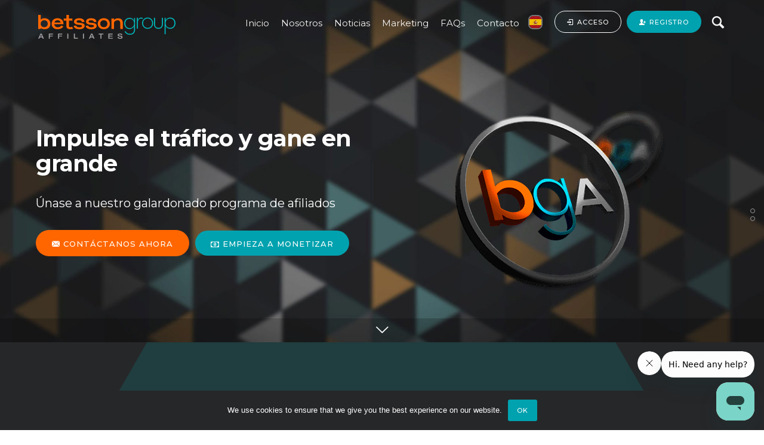

--- FILE ---
content_type: text/html; charset=UTF-8
request_url: https://www.betssongroupaffiliates.com/es/
body_size: 29640
content:
<!doctype html>
<!--[if lt IE 7]> <html class="no-js lt-ie9 lt-ie8 lt-ie7" lang="en"> <![endif]-->
<!--[if IE 7]>    <html class="no-js lt-ie9 lt-ie8" lang="en"> <![endif]-->
<!--[if IE 8]>    <html class="no-js lt-ie9" lang="en"> <![endif]-->
<!-- Consider adding a manifest.appcache: h5bp.com/d/Offline -->
<!--[if gt IE 8]><!--> 
<html class="no-js" lang="es-ES"> <!--<![endif]-->
<head>
	<meta charset="utf-8">
	<meta http-equiv="X-UA-Compatible" content="IE=edge,chrome=1" >
	<meta name="viewport" content="user-scalable=no, width=device-width, initial-scale=1, maximum-scale=1" />
    <meta name="apple-mobile-web-app-capable" content="yes" />
	    <meta name='robots' content='index, follow, max-image-preview:large, max-snippet:-1, max-video-preview:-1' />
	<style>img:is([sizes="auto" i], [sizes^="auto," i]) { contain-intrinsic-size: 3000px 1500px }</style>
	<link rel="alternate" hreflang="en" href="https://www.betssongroupaffiliates.com/" />
<link rel="alternate" hreflang="es" href="https://www.betssongroupaffiliates.com/es/" />
<link rel="alternate" hreflang="pt-br" href="https://www.betssongroupaffiliates.com/br/" />
<link rel="alternate" hreflang="x-default" href="https://www.betssongroupaffiliates.com/" />

	<!-- This site is optimized with the Yoast SEO plugin v25.8 - https://yoast.com/wordpress/plugins/seo/ -->
	<title>Inicio - Betsson Group Affiliates</title>
	<meta name="description" content="Betsson Group Affiliates es el exclusivo Programa de Marketing de Afiliados, relacionado con el entretenimiento online en el marco del mundo digital." />
	<link rel="canonical" href="https://www.betssongroupaffiliates.com/es/" />
	<meta property="og:locale" content="es_ES" />
	<meta property="og:type" content="website" />
	<meta property="og:title" content="Inicio - Betsson Group Affiliates" />
	<meta property="og:description" content="Betsson Group Affiliates es el exclusivo Programa de Marketing de Afiliados, relacionado con el entretenimiento online en el marco del mundo digital." />
	<meta property="og:url" content="https://www.betssongroupaffiliates.com/es/" />
	<meta property="og:site_name" content="Betsson Group Affiliates" />
	<meta property="article:publisher" content="https://www.facebook.com/BetssonGroupAffiliates" />
	<meta property="article:modified_time" content="2025-07-30T08:58:38+00:00" />
	<meta property="og:image" content="https://www.betssongroupaffiliates.com/wp-content/uploads/2020/02/OG.png" />
	<meta property="og:image:width" content="1200" />
	<meta property="og:image:height" content="630" />
	<meta property="og:image:type" content="image/png" />
	<meta name="twitter:card" content="summary_large_image" />
	<meta name="twitter:site" content="@Betssongroupaff" />
	<script type="application/ld+json" class="yoast-schema-graph">{"@context":"https://schema.org","@graph":[{"@type":"WebPage","@id":"https://www.betssongroupaffiliates.com/es/","url":"https://www.betssongroupaffiliates.com/es/","name":"Inicio - Betsson Group Affiliates","isPartOf":{"@id":"https://www.betssongroupaffiliates.com/#website"},"about":{"@id":"https://www.betssongroupaffiliates.com/#organization"},"datePublished":"2017-10-27T07:26:07+00:00","dateModified":"2025-07-30T08:58:38+00:00","description":"Betsson Group Affiliates es el exclusivo Programa de Marketing de Afiliados, relacionado con el entretenimiento online en el marco del mundo digital.","breadcrumb":{"@id":"https://www.betssongroupaffiliates.com/es/#breadcrumb"},"inLanguage":"es","potentialAction":[{"@type":"ReadAction","target":["https://www.betssongroupaffiliates.com/es/"]}]},{"@type":"BreadcrumbList","@id":"https://www.betssongroupaffiliates.com/es/#breadcrumb","itemListElement":[{"@type":"ListItem","position":1,"name":"Inicio"}]},{"@type":"WebSite","@id":"https://www.betssongroupaffiliates.com/#website","url":"https://www.betssongroupaffiliates.com/","name":"Betsson Group Affiliates","description":"The perfect business partner","publisher":{"@id":"https://www.betssongroupaffiliates.com/#organization"},"potentialAction":[{"@type":"SearchAction","target":{"@type":"EntryPoint","urlTemplate":"https://www.betssongroupaffiliates.com/?s={search_term_string}"},"query-input":{"@type":"PropertyValueSpecification","valueRequired":true,"valueName":"search_term_string"}}],"inLanguage":"es"},{"@type":"Organization","@id":"https://www.betssongroupaffiliates.com/#organization","name":"Betsson Group Affiliates","url":"https://www.betssongroupaffiliates.com/","logo":{"@type":"ImageObject","inLanguage":"es","@id":"https://www.betssongroupaffiliates.com/#/schema/logo/image/","url":"https://www.betssongroupaffiliates.com/wp-content/uploads/2020/07/BGA-logo.png","contentUrl":"https://www.betssongroupaffiliates.com/wp-content/uploads/2020/07/BGA-logo.png","width":2048,"height":1073,"caption":"Betsson Group Affiliates"},"image":{"@id":"https://www.betssongroupaffiliates.com/#/schema/logo/image/"},"sameAs":["https://www.facebook.com/BetssonGroupAffiliates","https://x.com/Betssongroupaff","https://www.linkedin.com/company/betssongroupaffiliates/","https://www.instagram.com/betsson_group_affiliates/"]}]}</script>
	<!-- / Yoast SEO plugin. -->


<link rel='dns-prefetch' href='//fonts.googleapis.com' />
<link href='https://fonts.gstatic.com' crossorigin rel='preconnect' />
<style id='wp-emoji-styles-inline-css' type='text/css'>

	img.wp-smiley, img.emoji {
		display: inline !important;
		border: none !important;
		box-shadow: none !important;
		height: 1em !important;
		width: 1em !important;
		margin: 0 0.07em !important;
		vertical-align: -0.1em !important;
		background: none !important;
		padding: 0 !important;
	}
</style>
<link rel='stylesheet' id='wp-block-library-css' href='https://www.betssongroupaffiliates.com/wp-includes/css/dist/block-library/style.min.css?ver=6e59074e520444fb9b5d18455d6a6308' type='text/css' media='all' />
<style id='classic-theme-styles-inline-css' type='text/css'>
/*! This file is auto-generated */
.wp-block-button__link{color:#fff;background-color:#32373c;border-radius:9999px;box-shadow:none;text-decoration:none;padding:calc(.667em + 2px) calc(1.333em + 2px);font-size:1.125em}.wp-block-file__button{background:#32373c;color:#fff;text-decoration:none}
</style>
<style id='safe-svg-svg-icon-style-inline-css' type='text/css'>
.safe-svg-cover{text-align:center}.safe-svg-cover .safe-svg-inside{display:inline-block;max-width:100%}.safe-svg-cover svg{fill:currentColor;height:100%;max-height:100%;max-width:100%;width:100%}

</style>
<style id='global-styles-inline-css' type='text/css'>
:root{--wp--preset--aspect-ratio--square: 1;--wp--preset--aspect-ratio--4-3: 4/3;--wp--preset--aspect-ratio--3-4: 3/4;--wp--preset--aspect-ratio--3-2: 3/2;--wp--preset--aspect-ratio--2-3: 2/3;--wp--preset--aspect-ratio--16-9: 16/9;--wp--preset--aspect-ratio--9-16: 9/16;--wp--preset--color--black: #000000;--wp--preset--color--cyan-bluish-gray: #abb8c3;--wp--preset--color--white: #ffffff;--wp--preset--color--pale-pink: #f78da7;--wp--preset--color--vivid-red: #cf2e2e;--wp--preset--color--luminous-vivid-orange: #ff6900;--wp--preset--color--luminous-vivid-amber: #fcb900;--wp--preset--color--light-green-cyan: #7bdcb5;--wp--preset--color--vivid-green-cyan: #00d084;--wp--preset--color--pale-cyan-blue: #8ed1fc;--wp--preset--color--vivid-cyan-blue: #0693e3;--wp--preset--color--vivid-purple: #9b51e0;--wp--preset--gradient--vivid-cyan-blue-to-vivid-purple: linear-gradient(135deg,rgba(6,147,227,1) 0%,rgb(155,81,224) 100%);--wp--preset--gradient--light-green-cyan-to-vivid-green-cyan: linear-gradient(135deg,rgb(122,220,180) 0%,rgb(0,208,130) 100%);--wp--preset--gradient--luminous-vivid-amber-to-luminous-vivid-orange: linear-gradient(135deg,rgba(252,185,0,1) 0%,rgba(255,105,0,1) 100%);--wp--preset--gradient--luminous-vivid-orange-to-vivid-red: linear-gradient(135deg,rgba(255,105,0,1) 0%,rgb(207,46,46) 100%);--wp--preset--gradient--very-light-gray-to-cyan-bluish-gray: linear-gradient(135deg,rgb(238,238,238) 0%,rgb(169,184,195) 100%);--wp--preset--gradient--cool-to-warm-spectrum: linear-gradient(135deg,rgb(74,234,220) 0%,rgb(151,120,209) 20%,rgb(207,42,186) 40%,rgb(238,44,130) 60%,rgb(251,105,98) 80%,rgb(254,248,76) 100%);--wp--preset--gradient--blush-light-purple: linear-gradient(135deg,rgb(255,206,236) 0%,rgb(152,150,240) 100%);--wp--preset--gradient--blush-bordeaux: linear-gradient(135deg,rgb(254,205,165) 0%,rgb(254,45,45) 50%,rgb(107,0,62) 100%);--wp--preset--gradient--luminous-dusk: linear-gradient(135deg,rgb(255,203,112) 0%,rgb(199,81,192) 50%,rgb(65,88,208) 100%);--wp--preset--gradient--pale-ocean: linear-gradient(135deg,rgb(255,245,203) 0%,rgb(182,227,212) 50%,rgb(51,167,181) 100%);--wp--preset--gradient--electric-grass: linear-gradient(135deg,rgb(202,248,128) 0%,rgb(113,206,126) 100%);--wp--preset--gradient--midnight: linear-gradient(135deg,rgb(2,3,129) 0%,rgb(40,116,252) 100%);--wp--preset--font-size--small: 13px;--wp--preset--font-size--medium: 20px;--wp--preset--font-size--large: 36px;--wp--preset--font-size--x-large: 42px;--wp--preset--spacing--20: 0.44rem;--wp--preset--spacing--30: 0.67rem;--wp--preset--spacing--40: 1rem;--wp--preset--spacing--50: 1.5rem;--wp--preset--spacing--60: 2.25rem;--wp--preset--spacing--70: 3.38rem;--wp--preset--spacing--80: 5.06rem;--wp--preset--shadow--natural: 6px 6px 9px rgba(0, 0, 0, 0.2);--wp--preset--shadow--deep: 12px 12px 50px rgba(0, 0, 0, 0.4);--wp--preset--shadow--sharp: 6px 6px 0px rgba(0, 0, 0, 0.2);--wp--preset--shadow--outlined: 6px 6px 0px -3px rgba(255, 255, 255, 1), 6px 6px rgba(0, 0, 0, 1);--wp--preset--shadow--crisp: 6px 6px 0px rgba(0, 0, 0, 1);}:where(.is-layout-flex){gap: 0.5em;}:where(.is-layout-grid){gap: 0.5em;}body .is-layout-flex{display: flex;}.is-layout-flex{flex-wrap: wrap;align-items: center;}.is-layout-flex > :is(*, div){margin: 0;}body .is-layout-grid{display: grid;}.is-layout-grid > :is(*, div){margin: 0;}:where(.wp-block-columns.is-layout-flex){gap: 2em;}:where(.wp-block-columns.is-layout-grid){gap: 2em;}:where(.wp-block-post-template.is-layout-flex){gap: 1.25em;}:where(.wp-block-post-template.is-layout-grid){gap: 1.25em;}.has-black-color{color: var(--wp--preset--color--black) !important;}.has-cyan-bluish-gray-color{color: var(--wp--preset--color--cyan-bluish-gray) !important;}.has-white-color{color: var(--wp--preset--color--white) !important;}.has-pale-pink-color{color: var(--wp--preset--color--pale-pink) !important;}.has-vivid-red-color{color: var(--wp--preset--color--vivid-red) !important;}.has-luminous-vivid-orange-color{color: var(--wp--preset--color--luminous-vivid-orange) !important;}.has-luminous-vivid-amber-color{color: var(--wp--preset--color--luminous-vivid-amber) !important;}.has-light-green-cyan-color{color: var(--wp--preset--color--light-green-cyan) !important;}.has-vivid-green-cyan-color{color: var(--wp--preset--color--vivid-green-cyan) !important;}.has-pale-cyan-blue-color{color: var(--wp--preset--color--pale-cyan-blue) !important;}.has-vivid-cyan-blue-color{color: var(--wp--preset--color--vivid-cyan-blue) !important;}.has-vivid-purple-color{color: var(--wp--preset--color--vivid-purple) !important;}.has-black-background-color{background-color: var(--wp--preset--color--black) !important;}.has-cyan-bluish-gray-background-color{background-color: var(--wp--preset--color--cyan-bluish-gray) !important;}.has-white-background-color{background-color: var(--wp--preset--color--white) !important;}.has-pale-pink-background-color{background-color: var(--wp--preset--color--pale-pink) !important;}.has-vivid-red-background-color{background-color: var(--wp--preset--color--vivid-red) !important;}.has-luminous-vivid-orange-background-color{background-color: var(--wp--preset--color--luminous-vivid-orange) !important;}.has-luminous-vivid-amber-background-color{background-color: var(--wp--preset--color--luminous-vivid-amber) !important;}.has-light-green-cyan-background-color{background-color: var(--wp--preset--color--light-green-cyan) !important;}.has-vivid-green-cyan-background-color{background-color: var(--wp--preset--color--vivid-green-cyan) !important;}.has-pale-cyan-blue-background-color{background-color: var(--wp--preset--color--pale-cyan-blue) !important;}.has-vivid-cyan-blue-background-color{background-color: var(--wp--preset--color--vivid-cyan-blue) !important;}.has-vivid-purple-background-color{background-color: var(--wp--preset--color--vivid-purple) !important;}.has-black-border-color{border-color: var(--wp--preset--color--black) !important;}.has-cyan-bluish-gray-border-color{border-color: var(--wp--preset--color--cyan-bluish-gray) !important;}.has-white-border-color{border-color: var(--wp--preset--color--white) !important;}.has-pale-pink-border-color{border-color: var(--wp--preset--color--pale-pink) !important;}.has-vivid-red-border-color{border-color: var(--wp--preset--color--vivid-red) !important;}.has-luminous-vivid-orange-border-color{border-color: var(--wp--preset--color--luminous-vivid-orange) !important;}.has-luminous-vivid-amber-border-color{border-color: var(--wp--preset--color--luminous-vivid-amber) !important;}.has-light-green-cyan-border-color{border-color: var(--wp--preset--color--light-green-cyan) !important;}.has-vivid-green-cyan-border-color{border-color: var(--wp--preset--color--vivid-green-cyan) !important;}.has-pale-cyan-blue-border-color{border-color: var(--wp--preset--color--pale-cyan-blue) !important;}.has-vivid-cyan-blue-border-color{border-color: var(--wp--preset--color--vivid-cyan-blue) !important;}.has-vivid-purple-border-color{border-color: var(--wp--preset--color--vivid-purple) !important;}.has-vivid-cyan-blue-to-vivid-purple-gradient-background{background: var(--wp--preset--gradient--vivid-cyan-blue-to-vivid-purple) !important;}.has-light-green-cyan-to-vivid-green-cyan-gradient-background{background: var(--wp--preset--gradient--light-green-cyan-to-vivid-green-cyan) !important;}.has-luminous-vivid-amber-to-luminous-vivid-orange-gradient-background{background: var(--wp--preset--gradient--luminous-vivid-amber-to-luminous-vivid-orange) !important;}.has-luminous-vivid-orange-to-vivid-red-gradient-background{background: var(--wp--preset--gradient--luminous-vivid-orange-to-vivid-red) !important;}.has-very-light-gray-to-cyan-bluish-gray-gradient-background{background: var(--wp--preset--gradient--very-light-gray-to-cyan-bluish-gray) !important;}.has-cool-to-warm-spectrum-gradient-background{background: var(--wp--preset--gradient--cool-to-warm-spectrum) !important;}.has-blush-light-purple-gradient-background{background: var(--wp--preset--gradient--blush-light-purple) !important;}.has-blush-bordeaux-gradient-background{background: var(--wp--preset--gradient--blush-bordeaux) !important;}.has-luminous-dusk-gradient-background{background: var(--wp--preset--gradient--luminous-dusk) !important;}.has-pale-ocean-gradient-background{background: var(--wp--preset--gradient--pale-ocean) !important;}.has-electric-grass-gradient-background{background: var(--wp--preset--gradient--electric-grass) !important;}.has-midnight-gradient-background{background: var(--wp--preset--gradient--midnight) !important;}.has-small-font-size{font-size: var(--wp--preset--font-size--small) !important;}.has-medium-font-size{font-size: var(--wp--preset--font-size--medium) !important;}.has-large-font-size{font-size: var(--wp--preset--font-size--large) !important;}.has-x-large-font-size{font-size: var(--wp--preset--font-size--x-large) !important;}
:where(.wp-block-post-template.is-layout-flex){gap: 1.25em;}:where(.wp-block-post-template.is-layout-grid){gap: 1.25em;}
:where(.wp-block-columns.is-layout-flex){gap: 2em;}:where(.wp-block-columns.is-layout-grid){gap: 2em;}
:root :where(.wp-block-pullquote){font-size: 1.5em;line-height: 1.6;}
</style>
<link rel='stylesheet' id='gdprmagnificpopup-css' href='https://www.betssongroupaffiliates.com/wp-content/plugins/be-gdpr/public/css/magnific-popup.css?ver=1.1.6' type='text/css' media='all' />
<link rel='stylesheet' id='be-gdpr-css' href='https://www.betssongroupaffiliates.com/wp-content/plugins/be-gdpr/public/css/be-gdpr-public.css?ver=1.1.6' type='text/css' media='all' />
<link rel='stylesheet' id='cookie-notice-front-css' href='https://www.betssongroupaffiliates.com/wp-content/plugins/cookie-notice/css/front.min.css?ver=2.5.7' type='text/css' media='all' />
<link rel='stylesheet' id='mabel-wheel-of-fortune-css' href='https://www.betssongroupaffiliates.com/wp-content/plugins/mabel-wheel-of-fortune/public/css/public.min.css?ver=4.2.4' type='text/css' media='all' />
<link rel='stylesheet' id='be-slider-css' href='https://www.betssongroupaffiliates.com/wp-content/plugins/oshine-modules/public/css/be-slider.css?ver=6e59074e520444fb9b5d18455d6a6308' type='text/css' media='all' />
<link rel='stylesheet' id='oshine-modules-css' href='https://www.betssongroupaffiliates.com/wp-content/plugins/oshine-modules/public/css/oshine-modules.css?ver=3.2' type='text/css' media='all' />
<link rel='stylesheet' id='typehub-css' href='https://www.betssongroupaffiliates.com/wp-content/plugins/tatsu/includes/typehub/public/css/typehub-public.css?ver=2.0.6' type='text/css' media='all' />
<link rel='stylesheet' id='typehub-google-fonts-css' href='//fonts.googleapis.com/css?family=Montserrat%3A700%2C600%2C400%2C500%7CHind%3A400&#038;ver=1.0' type='text/css' media='all' />
<link rel='stylesheet' id='tatsu-main-css' href='https://www.betssongroupaffiliates.com/wp-content/plugins/tatsu/public/css/tatsu.min.css?ver=3.5.3' type='text/css' media='all' />
<link rel='stylesheet' id='oshine_icons-css' href='https://www.betssongroupaffiliates.com/wp-content/themes/oshin/fonts/icomoon/style.css?ver=1.34' type='text/css' media='all' />
<link rel='stylesheet' id='font_awesome-css' href='https://www.betssongroupaffiliates.com/wp-content/plugins/tatsu/includes/icons/font_awesome/font-awesome.css?ver=6e59074e520444fb9b5d18455d6a6308' type='text/css' media='all' />
<link rel='stylesheet' id='font_awesome_brands-css' href='https://www.betssongroupaffiliates.com/wp-content/plugins/tatsu/includes/icons/font_awesome/brands.css?ver=6e59074e520444fb9b5d18455d6a6308' type='text/css' media='all' />
<link rel='stylesheet' id='tatsu_icons-css' href='https://www.betssongroupaffiliates.com/wp-content/plugins/tatsu/includes/icons/tatsu_icons/tatsu-icons.css?ver=6e59074e520444fb9b5d18455d6a6308' type='text/css' media='all' />
<link rel='stylesheet' id='wpml-legacy-dropdown-0-css' href='https://www.betssongroupaffiliates.com/wp-content/plugins/sitepress-multilingual-cms/templates/language-switchers/legacy-dropdown/style.min.css?ver=1' type='text/css' media='all' />
<link rel='stylesheet' id='rhc-taxonomy-list-css' href='https://www.betssongroupaffiliates.com/wp-content/uploads/calendarize-it/calendarize-it-taxonomies/css/taxonomy_list.css?ver=1.0.1' type='text/css' media='all' />
<link rel='stylesheet' id='slick-css-css' href='https://www.betssongroupaffiliates.com/wp-content/themes/betssongroupaffiliates.com/css/slick.css?ver=6e59074e520444fb9b5d18455d6a6308' type='text/css' media='all' />
<link rel='stylesheet' id='slick-theme-css-css' href='https://www.betssongroupaffiliates.com/wp-content/themes/betssongroupaffiliates.com/css/slick-theme.css?ver=6e59074e520444fb9b5d18455d6a6308' type='text/css' media='all' />
<link rel='stylesheet' id='be-themes-bb-press-css-css' href='https://www.betssongroupaffiliates.com/wp-content/themes/oshin/bb-press/bb-press.css?ver=6e59074e520444fb9b5d18455d6a6308' type='text/css' media='all' />
<link rel='stylesheet' id='be-style-main-css-css' href='https://www.betssongroupaffiliates.com/wp-content/themes/oshin/css/main.css?ver=1.34' type='text/css' media='all' />
<link rel='stylesheet' id='be-style-top-header-css' href='https://www.betssongroupaffiliates.com/wp-content/themes/oshin/css/headers/top-header.css?ver=1.34' type='text/css' media='all' />
<link rel='stylesheet' id='be-style-responsive-header-css' href='https://www.betssongroupaffiliates.com/wp-content/themes/oshin/css/headers/responsive-header.css?ver=1.34' type='text/css' media='all' />
<link rel='stylesheet' id='be-style-multilevel-menu-css' href='https://www.betssongroupaffiliates.com/wp-content/themes/oshin/css/headers/multilevel-menu.css?ver=1.34' type='text/css' media='all' />
<link rel='stylesheet' id='be-themes-layout-css' href='https://www.betssongroupaffiliates.com/wp-content/themes/oshin/css/layout.css?ver=1.34' type='text/css' media='all' />
<link rel='stylesheet' id='magnific-popup-css' href='https://www.betssongroupaffiliates.com/wp-content/themes/oshin/css/vendor/magnific-popup.css?ver=6e59074e520444fb9b5d18455d6a6308' type='text/css' media='all' />
<link rel='stylesheet' id='scrollbar-css' href='https://www.betssongroupaffiliates.com/wp-content/themes/oshin/css/vendor/scrollbar.css?ver=6e59074e520444fb9b5d18455d6a6308' type='text/css' media='all' />
<link rel='stylesheet' id='flickity-css' href='https://www.betssongroupaffiliates.com/wp-content/themes/oshin/css/vendor/flickity.css?ver=6e59074e520444fb9b5d18455d6a6308' type='text/css' media='all' />
<link rel='stylesheet' id='be-custom-fonts-css' href='https://www.betssongroupaffiliates.com/wp-content/themes/oshin/fonts/fonts.css?ver=1.34' type='text/css' media='all' />
<link rel='stylesheet' id='be-style-css-css' href='https://www.betssongroupaffiliates.com/wp-content/themes/betssongroupaffiliates.com/style.css?ver=1.34' type='text/css' media='all' />
<link rel='stylesheet' id='rhc-print-css-css' href='https://www.betssongroupaffiliates.com/wp-content/plugins/calendarize-it/css/print.css?ver=1.0.2' type='text/css' media='all' />
<link rel='stylesheet' id='calendarizeit-css' href='https://www.betssongroupaffiliates.com/wp-content/plugins/calendarize-it/css/frontend.min.css?ver=4.0.8.6' type='text/css' media='all' />
<link rel='stylesheet' id='rhc-last-minue-css' href='https://www.betssongroupaffiliates.com/wp-content/plugins/calendarize-it/css/last_minute_fixes.css?ver=1.1.1' type='text/css' media='all' />
<link rel='stylesheet' id='google-grid-gallery-css' href='https://www.betssongroupaffiliates.com/wp-content/uploads/calendarize-it/calendarize-it-event-grid-view/includes/css/component.css?ver=1.0.0.2' type='text/css' media='all' />
<link rel='stylesheet' id='animonscroll-css' href='https://www.betssongroupaffiliates.com/wp-content/uploads/calendarize-it/calendarize-it-event-grid-view/includes/css/animonscroll.css?ver=1.0.0.2' type='text/css' media='all' />
<link rel='stylesheet' id='debug-css' href='https://www.betssongroupaffiliates.com/wp-content/uploads/calendarize-it/calendarize-it-event-grid-view/includes/css/debug.css?ver=1.0.0.1' type='text/css' media='all' />
<style id='rocket-lazyload-inline-css' type='text/css'>
.rll-youtube-player{position:relative;padding-bottom:56.23%;height:0;overflow:hidden;max-width:100%;}.rll-youtube-player:focus-within{outline: 2px solid currentColor;outline-offset: 5px;}.rll-youtube-player iframe{position:absolute;top:0;left:0;width:100%;height:100%;z-index:100;background:0 0}.rll-youtube-player img{bottom:0;display:block;left:0;margin:auto;max-width:100%;width:100%;position:absolute;right:0;top:0;border:none;height:auto;-webkit-transition:.4s all;-moz-transition:.4s all;transition:.4s all}.rll-youtube-player img:hover{-webkit-filter:brightness(75%)}.rll-youtube-player .play{height:100%;width:100%;left:0;top:0;position:absolute;background:url(https://www.betssongroupaffiliates.com/wp-content/plugins/wp-rocket/assets/img/youtube.png) no-repeat center;background-color: transparent !important;cursor:pointer;border:none;}
</style>
<script type="text/javascript" id="wpml-cookie-js-extra">
/* <![CDATA[ */
var wpml_cookies = {"wp-wpml_current_language":{"value":"es","expires":1,"path":"\/"}};
var wpml_cookies = {"wp-wpml_current_language":{"value":"es","expires":1,"path":"\/"}};
/* ]]> */
</script>
<script type="text/javascript" src="https://www.betssongroupaffiliates.com/wp-content/plugins/sitepress-multilingual-cms/res/js/cookies/language-cookie.js?ver=484900" id="wpml-cookie-js" defer="defer" data-wp-strategy="defer"></script>
<script type="text/javascript" src="https://www.betssongroupaffiliates.com/wp-includes/js/jquery/jquery.min.js?ver=3.7.1" id="jquery-core-js"></script>
<script type="text/javascript" src="https://www.betssongroupaffiliates.com/wp-includes/js/jquery/jquery-migrate.min.js?ver=3.4.1" id="jquery-migrate-js"></script>
<script type="text/javascript" id="be-gdpr-js-extra">
/* <![CDATA[ */
var beGdprConcerns = {"youtube":{"label":"Youtube","description":"Consent to display content from YouTube.","required":false},"vimeo":{"label":"Vimeo","description":"Consent to display content from Vimeo.","required":false},"gmaps":{"label":"Google Maps","description":"Consent to display content from Google Maps.","required":false}};
/* ]]> */
</script>
<script type="text/javascript" src="https://www.betssongroupaffiliates.com/wp-content/plugins/be-gdpr/public/js/be-gdpr-public.js?ver=1.1.6" id="be-gdpr-js"></script>
<script type="text/javascript" id="cookie-notice-front-js-before">
/* <![CDATA[ */
var cnArgs = {"ajaxUrl":"https:\/\/www.betssongroupaffiliates.com\/wp-admin\/admin-ajax.php","nonce":"5adbb3deda","hideEffect":"fade","position":"bottom","onScroll":false,"onScrollOffset":100,"onClick":false,"cookieName":"cookie_notice_accepted","cookieTime":2592000,"cookieTimeRejected":2592000,"globalCookie":false,"redirection":false,"cache":true,"revokeCookies":false,"revokeCookiesOpt":"automatic"};
/* ]]> */
</script>
<script type="text/javascript" src="https://www.betssongroupaffiliates.com/wp-content/plugins/cookie-notice/js/front.min.js?ver=2.5.7" id="cookie-notice-front-js"></script>
<script type="text/javascript" src="https://www.betssongroupaffiliates.com/wp-includes/js/jquery/ui/core.min.js?ver=1.13.3" id="jquery-ui-core-js"></script>
<script type="text/javascript" src="https://www.betssongroupaffiliates.com/wp-includes/js/jquery/ui/accordion.min.js?ver=1.13.3" id="jquery-ui-accordion-js"></script>
<script type="text/javascript" src="https://www.betssongroupaffiliates.com/wp-includes/js/jquery/ui/tabs.min.js?ver=1.13.3" id="jquery-ui-tabs-js"></script>
<script type="text/javascript" src="https://www.betssongroupaffiliates.com/wp-content/plugins/tatsu/includes/typehub/public/js/webfont.min.js?ver=6e59074e520444fb9b5d18455d6a6308" id="webfontloader-js"></script>
<script type="text/javascript" src="https://www.betssongroupaffiliates.com/wp-content/plugins/sitepress-multilingual-cms/templates/language-switchers/legacy-dropdown/script.min.js?ver=1" id="wpml-legacy-dropdown-0-js"></script>
<script type="text/javascript" src="https://www.betssongroupaffiliates.com/wp-content/themes/oshin/js/vendor/modernizr.js?ver=6e59074e520444fb9b5d18455d6a6308" id="modernizr-js"></script>
<script type="text/javascript" src="https://www.betssongroupaffiliates.com/wp-content/plugins/calendarize-it/js/bootstrap.min.js?ver=3.0.0" id="bootstrap-js"></script>
<script type="text/javascript" src="https://www.betssongroupaffiliates.com/wp-content/plugins/calendarize-it/js/bootstrap-select.js?ver=1.0.2" id="bootstrap-select-js"></script>
<script type="text/javascript" src="https://www.betssongroupaffiliates.com/wp-content/plugins/calendarize-it/js/moment.js?ver=2.29.1" id="rhc-moment-js"></script>
<script type="text/javascript" src="https://www.betssongroupaffiliates.com/wp-includes/js/jquery/ui/mouse.min.js?ver=1.13.3" id="jquery-ui-mouse-js"></script>
<script type="text/javascript" src="https://www.betssongroupaffiliates.com/wp-includes/js/jquery/ui/slider.min.js?ver=1.13.3" id="jquery-ui-slider-js"></script>
<script type="text/javascript" src="https://www.betssongroupaffiliates.com/wp-includes/js/jquery/ui/resizable.min.js?ver=1.13.3" id="jquery-ui-resizable-js"></script>
<script type="text/javascript" src="https://www.betssongroupaffiliates.com/wp-includes/js/jquery/ui/draggable.min.js?ver=1.13.3" id="jquery-ui-draggable-js"></script>
<script type="text/javascript" src="https://www.betssongroupaffiliates.com/wp-includes/js/jquery/ui/controlgroup.min.js?ver=1.13.3" id="jquery-ui-controlgroup-js"></script>
<script type="text/javascript" src="https://www.betssongroupaffiliates.com/wp-includes/js/jquery/ui/checkboxradio.min.js?ver=1.13.3" id="jquery-ui-checkboxradio-js"></script>
<script type="text/javascript" src="https://www.betssongroupaffiliates.com/wp-includes/js/jquery/ui/button.min.js?ver=1.13.3" id="jquery-ui-button-js"></script>
<script type="text/javascript" src="https://www.betssongroupaffiliates.com/wp-includes/js/jquery/ui/dialog.min.js?ver=1.13.3" id="jquery-ui-dialog-js"></script>
<script type="text/javascript" src="https://www.betssongroupaffiliates.com/wp-includes/js/jquery/ui/sortable.min.js?ver=1.13.3" id="jquery-ui-sortable-js"></script>
<script type="text/javascript" src="https://www.betssongroupaffiliates.com/wp-includes/js/jquery/ui/droppable.min.js?ver=1.13.3" id="jquery-ui-droppable-js"></script>
<script type="text/javascript" src="https://www.betssongroupaffiliates.com/wp-includes/js/jquery/ui/datepicker.min.js?ver=1.13.3" id="jquery-ui-datepicker-js"></script>
<script type="text/javascript" id="jquery-ui-datepicker-js-after">
/* <![CDATA[ */
jQuery(function(jQuery){jQuery.datepicker.setDefaults({"closeText":"Cerrar","currentText":"Hoy","monthNames":["enero","febrero","marzo","abril","mayo","junio","julio","agosto","septiembre","octubre","noviembre","diciembre"],"monthNamesShort":["Ene","Feb","Mar","Abr","May","Jun","Jul","Ago","Sep","Oct","Nov","Dic"],"nextText":"Siguiente","prevText":"Anterior","dayNames":["domingo","lunes","martes","mi\u00e9rcoles","jueves","viernes","s\u00e1bado"],"dayNamesShort":["Dom","Lun","Mar","Mi\u00e9","Jue","Vie","S\u00e1b"],"dayNamesMin":["D","L","M","X","J","V","S"],"dateFormat":"MM d, yy","firstDay":1,"isRTL":false});});
/* ]]> */
</script>
<script type="text/javascript" src="https://www.betssongroupaffiliates.com/wp-includes/js/jquery/ui/menu.min.js?ver=1.13.3" id="jquery-ui-menu-js"></script>
<script type="text/javascript" src="https://www.betssongroupaffiliates.com/wp-includes/js/dist/dom-ready.min.js?ver=f77871ff7694fffea381" id="wp-dom-ready-js"></script>
<script type="text/javascript" src="https://www.betssongroupaffiliates.com/wp-includes/js/dist/hooks.min.js?ver=4d63a3d491d11ffd8ac6" id="wp-hooks-js"></script>
<script type="text/javascript" src="https://www.betssongroupaffiliates.com/wp-includes/js/dist/i18n.min.js?ver=5e580eb46a90c2b997e6" id="wp-i18n-js"></script>
<script type="text/javascript" id="wp-i18n-js-after">
/* <![CDATA[ */
wp.i18n.setLocaleData( { 'text direction\u0004ltr': [ 'ltr' ] } );
/* ]]> */
</script>
<script type="text/javascript" id="wp-a11y-js-translations">
/* <![CDATA[ */
( function( domain, translations ) {
	var localeData = translations.locale_data[ domain ] || translations.locale_data.messages;
	localeData[""].domain = domain;
	wp.i18n.setLocaleData( localeData, domain );
} )( "default", {"translation-revision-date":"2025-09-29 19:09:09+0000","generator":"GlotPress\/4.0.3","domain":"messages","locale_data":{"messages":{"":{"domain":"messages","plural-forms":"nplurals=2; plural=n != 1;","lang":"es"},"Notifications":["Avisos"]}},"comment":{"reference":"wp-includes\/js\/dist\/a11y.js"}} );
/* ]]> */
</script>
<script type="text/javascript" src="https://www.betssongroupaffiliates.com/wp-includes/js/dist/a11y.min.js?ver=3156534cc54473497e14" id="wp-a11y-js"></script>
<script type="text/javascript" src="https://www.betssongroupaffiliates.com/wp-includes/js/jquery/ui/autocomplete.min.js?ver=1.13.3" id="jquery-ui-autocomplete-js"></script>
<script type="text/javascript" src="https://www.betssongroupaffiliates.com/wp-content/plugins/calendarize-it/js/deprecated.js?ver=bundled-jquery-ui" id="jquery-ui-wp-js"></script>
<script type="text/javascript" id="calendarize-js-extra">
/* <![CDATA[ */
var RHC = {"ajaxurl":"https:\/\/www.betssongroupaffiliates.com\/es\/","mobile_width":"480","last_modified":"963313a37d4284c00b37ed146dc048c3","tooltip_details":[],"visibility_check":"1","gmt_offset":"0","disable_event_link":"1","rhc_options":{}};
/* ]]> */
</script>
<script type="text/javascript" src="https://www.betssongroupaffiliates.com/wp-content/plugins/calendarize-it/js/frontend.min.js?ver=5.0.1.6" id="calendarize-js"></script>
<script type="text/javascript" src="https://maps.google.com/maps/api/js?libraries=places&amp;ver=3.0" id="google-api3-js"></script>
<script type="text/javascript" src="https://www.betssongroupaffiliates.com/wp-content/plugins/calendarize-it/js/rhc_gmap3.js?ver=1.0.1" id="rhc_gmap3-js"></script>
<script type="text/javascript" src="https://www.betssongroupaffiliates.com/wp-includes/js/imagesloaded.min.js?ver=5.0.0" id="imagesloaded-js"></script>
<script type="text/javascript" src="https://www.betssongroupaffiliates.com/wp-includes/js/masonry.min.js?ver=4.2.2" id="masonry-js"></script>
<script type="text/javascript" src="https://www.betssongroupaffiliates.com/wp-content/uploads/calendarize-it/calendarize-it-event-grid-view/includes/js/classie.js?ver=1.0.0" id="classie-js"></script>
<script type="text/javascript" src="https://www.betssongroupaffiliates.com/wp-content/uploads/calendarize-it/calendarize-it-event-grid-view/includes/js/cbpGridGallery.js?ver=1.0.1.0" id="cbpGridGallery-js"></script>
<script type="text/javascript" src="https://www.betssongroupaffiliates.com/wp-content/uploads/calendarize-it/calendarize-it-event-grid-view/includes/js/rhg_frontend.js?ver=1.0.1.3" id="rhg-js"></script>
<script type="text/javascript" src="https://www.betssongroupaffiliates.com/wp-content/uploads/calendarize-it/calendarize-it-event-grid-view/includes/js/jquery.TouchSwipe.js?ver=1.6.6" id="jquery-touchswipe-js"></script>
<script type="text/javascript" src="https://www.betssongroupaffiliates.com/wp-content/uploads/calendarize-it/calendarize-it-event-grid-view/includes/js/rhc_google_grid_view.js?ver=1.1.2.6" id="rhc-grid-view-js"></script>
<link rel="https://api.w.org/" href="https://www.betssongroupaffiliates.com/es/wp-json/" /><link rel="alternate" title="JSON" type="application/json" href="https://www.betssongroupaffiliates.com/es/wp-json/wp/v2/pages/25644" /><link rel="EditURI" type="application/rsd+xml" title="RSD" href="https://www.betssongroupaffiliates.com/xmlrpc.php?rsd" />

<link rel='shortlink' href='https://www.betssongroupaffiliates.com/es/' />
<link rel="alternate" title="oEmbed (JSON)" type="application/json+oembed" href="https://www.betssongroupaffiliates.com/es/wp-json/oembed/1.0/embed?url=https%3A%2F%2Fwww.betssongroupaffiliates.com%2Fes%2F" />
<link rel="alternate" title="oEmbed (XML)" type="text/xml+oembed" href="https://www.betssongroupaffiliates.com/es/wp-json/oembed/1.0/embed?url=https%3A%2F%2Fwww.betssongroupaffiliates.com%2Fes%2F&#038;format=xml" />
<meta name="generator" content="WPML ver:4.8.4 stt:1,68,2;" />
<!-- Google Tag Manager -->
<script>(function(w,d,s,l,i){w[l]=w[l]||[];w[l].push({'gtm.start':
new Date().getTime(),event:'gtm.js'});var f=d.getElementsByTagName(s)[0],
j=d.createElement(s),dl=l!='dataLayer'?'&l='+l:'';j.async=true;j.src=
'https://www.googletagmanager.com/gtm.js?id='+i+dl;f.parentNode.insertBefore(j,f);
})(window,document,'script','dataLayer','GTM-M4XHJTB');</script>
<!-- End Google Tag Manager -->
<!-- Google Tag Manager (noscript) -->

<!-- Hotjar Tracking Code for www.betssongroupaffiliates.com -->
<script>
    (function(h,o,t,j,a,r){
        h.hj=h.hj||function(){(h.hj.q=h.hj.q||[]).push(arguments)};
        h._hjSettings={hjid:402417,hjsv:6};
        a=o.getElementsByTagName('head')[0];
        r=o.createElement('script');r.async=1;
        r.src=t+h._hjSettings.hjid+j+h._hjSettings.hjsv;
        a.appendChild(r);
    })(window,document,'https://static.hotjar.com/c/hotjar-','.js?sv=');
</script><style id = "be-dynamic-css" type="text/css"> 
body {
    background-color: rgb(255,255,255);background-color: rgba(255,255,255,1);}
.layout-box #header-inner-wrap, 
#header-inner-wrap, #header-inner-wrap.style3 #header-bottom-bar,
body.header-transparent #header #header-inner-wrap.no-transparent,
.left-header .sb-slidebar.sb-left,
.left-header .sb-slidebar.sb-left #slidebar-menu a::before 
{
    background-color: rgb(255,255,255);background-color: rgba(255,255,255,1);}
#mobile-menu, 
#mobile-menu ul {
    background-color: rgb(255,255,255);background-color: rgba(255,255,255,1);}

  #mobile-menu li{
    border-bottom-color: #efefef ;
  }


body.header-transparent #header-inner-wrap{
  background: transparent;
}
.be-gdpr-modal-item input:checked + .slider{
  background-color: rgba(0,162,175,1);
}
.be-gdpr-modal-iteminput:focus + .slider {
  box-shadow: 0 0 1px  rgba(0,162,175,1);
}
.be-gdpr-modal-item .slider:before {
  background-color:#ffffff;
}
.be-gdpr-cookie-notice-bar .be-gdpr-cookie-notice-button{
  background: rgba(0,162,175,1);
  color: #ffffff;
}

#header .header-border{
 border-bottom: 0px none ;
}
#header-top-bar{
    background-color: rgb(50,50,50);background-color: rgba(50,50,50,0.85);    border-bottom: 0px none #323232;
    color: #ffffff;
}
#header-top-bar #topbar-menu li a{
    color: #ffffff;
}
#header-bottom-bar{
        border-top: 0px none #323232;
    border-bottom: 0px none #323232;
}

/*Adjusted the timings for the new effects*/
body.header-transparent #header #header-inner-wrap {
	-webkit-transition: background .25s ease, box-shadow .25s ease, opacity 700ms cubic-bezier(0.645, 0.045, 0.355, 1), transform 700ms cubic-bezier(0.645, 0.045, 0.355, 1);
	-moz-transition: background .25s ease, box-shadow .25s ease, opacity 700ms cubic-bezier(0.645, 0.045, 0.355, 1), transform 700ms cubic-bezier(0.645, 0.045, 0.355, 1);
	-o-transition: background .25s ease, box-shadow .25s ease, opacity 700ms cubic-bezier(0.645, 0.045, 0.355, 1), transform 700ms cubic-bezier(0.645, 0.045, 0.355, 1);
	transition: background .25s ease, box-shadow .25s ease, opacity 700ms cubic-bezier(0.645, 0.045, 0.355, 1), transform 700ms cubic-bezier(0.645, 0.045, 0.355, 1);
}

body.header-transparent.semi #header .semi-transparent{
  background-color: rgb(0,0,0);background-color: rgba(0,0,0,0.4);  !important ;
}
body.header-transparent.semi #content {
    padding-top: 100px;
}

#content,
#blog-content {
    background-color: rgb(255,255,255);background-color: rgba(255,255,255,1);}
#bottom-widgets {
    background-color: rgb(38,39,41);background-color: rgba(38,39,41,1);}
#footer {
  background-color: rgb(38,39,41);background-color: rgba(38,39,41,1);}
#footer .footer-border{
  border-bottom: 0px none ;
}
.page-title-module-custom {
	background-color: rgb(242,243,248);background-color: rgba(242,243,248,1);}
#portfolio-title-nav-wrap{
  background-color : transparent;
}
#navigation .sub-menu,
#navigation .children,
#navigation-left-side .sub-menu,
#navigation-left-side .children,
#navigation-right-side .sub-menu,
#navigation-right-side .children {
  background-color: rgb(31,31,31);background-color: rgba(31,31,31,1);}
.sb-slidebar.sb-right {
  background-color: rgb(26,26,26);background-color: rgba(26,26,26,1);}
.left-header .left-strip-wrapper,
.left-header #left-header-mobile {
  background-color : #ffffff ;
}
.layout-box-top,
.layout-box-bottom,
.layout-box-right,
.layout-box-left,
.layout-border-header-top #header-inner-wrap,
.layout-border-header-top.layout-box #header-inner-wrap, 
body.header-transparent .layout-border-header-top #header #header-inner-wrap.no-transparent {
  background-color: rgb(211,211,211);background-color: rgba(211,211,211,1);}

.left-header.left-sliding.left-overlay-menu .sb-slidebar{
  background-color: rgb(8,8,8);background-color: rgba(8,8,8,0.90);  
}
.top-header.top-overlay-menu .sb-slidebar{
  background-color: rgb(26,26,26);background-color: rgba(26,26,26,1);}
.search-box-wrapper{
  background-color: rgb(255,255,255);background-color: rgba(255,255,255,0.85);}
.search-box-wrapper.style1-header-search-widget input[type="text"]{
  background-color: transparent !important;
  color: #000000;
  border: 1px solid  #000000;
}
.search-box-wrapper.style2-header-search-widget input[type="text"]{
  background-color: transparent !important;
  color: #000000;
  border: none !important;
  box-shadow: none !important;
}
.search-box-wrapper .searchform .search-icon{
  color: #000000;
}
#header-top-bar-right .search-box-wrapper.style1-header-search-widget input[type="text"]{
  border: none; 
}


.post-title ,
.post-date-wrap {
  margin-bottom: 12px;
}

/* ======================
    Dynamic Border Styling
   ====================== */


.layout-box-top,
.layout-box-bottom {
  height: 30px;
}

.layout-box-right,
.layout-box-left {
  width: 30px;
}

#main.layout-border,
#main.layout-border.layout-border-header-top{
  padding: 30px;
}
.left-header #main.layout-border {
    padding-left: 0px;
}
#main.layout-border.layout-border-header-top {
  padding-top: 0px;
}
.be-themes-layout-layout-border #logo-sidebar,
.be-themes-layout-layout-border-header-top #logo-sidebar{
  margin-top: 70px;
}

/*Left Static Menu*/
.left-header.left-static.be-themes-layout-layout-border #main-wrapper{
  margin-left: 310px;
}
.left-header.left-static.be-themes-layout-layout-border .sb-slidebar.sb-left {
  left: 30px;
}

/*Right Slidebar*/

body.be-themes-layout-layout-border-header-top .sb-slidebar.sb-right,
body.be-themes-layout-layout-border .sb-slidebar.sb-right {
  right: -250px; 
}
.be-themes-layout-layout-border-header-top .sb-slidebar.sb-right.opened,
.be-themes-layout-layout-border .sb-slidebar.sb-right.opened {
  right: 30px;
}

/* Top-overlay menu on opening, header moves sideways bug. Fixed on the next line code */
/*body.be-themes-layout-layout-border-header-top.top-header.slider-bar-opened #main #header #header-inner-wrap.no-transparent.top-animate,
body.be-themes-layout-layout-border.top-header.slider-bar-opened #main #header #header-inner-wrap.no-transparent.top-animate {
  right: 310px;
}*/

body.be-themes-layout-layout-border-header-top.top-header:not(.top-overlay-menu).slider-bar-opened #main #header #header-inner-wrap.no-transparent.top-animate,
body.be-themes-layout-layout-border.top-header:not(.top-overlay-menu).slider-bar-opened #main #header #header-inner-wrap.no-transparent.top-animate {
  right: 310px;
}

/* Now not needed mostly, as the hero section image is coming properly */


/*Single Page Version*/
body.be-themes-layout-layout-border-header-top.single-page-version .single-page-nav-wrap,
body.be-themes-layout-layout-border.single-page-version .single-page-nav-wrap {
  right: 50px;
}

/*Split Screen Page Template*/
.top-header .layout-border #content.page-split-screen-left {
  margin-left: calc(50% + 15px);
} 
.top-header.page-template-page-splitscreen-left .layout-border .header-hero-section {
  width: calc(50% - 15px);
} 

.top-header .layout-border #content.page-split-screen-right {
  width: calc(50% - 15px);
} 
.top-header.page-template-page-splitscreen-right .layout-border .header-hero-section {
  left: calc(50% - 15px);
} 
  
 
@media only screen and (max-width: 960px) {
  body.be-themes-layout-layout-border-header-top.single-page-version .single-page-nav-wrap,
  body.be-themes-layout-layout-border.single-page-version .single-page-nav-wrap {
    right: 35px;
  }
  body.be-themes-layout-layout-border-header-top .sb-slidebar.sb-right, 
  body.be-themes-layout-layout-border .sb-slidebar.sb-right {
    right: -280px;
  }
  #main.layout-border,
  #main.layout-border.layout-border-header-top {
    padding: 0px !important;
  }
  .top-header .layout-border #content.page-split-screen-left,
  .top-header .layout-border #content.page-split-screen-right {
      margin-left: 0px;
      width:100%;
  }
  .top-header.page-template-page-splitscreen-right .layout-border .header-hero-section,
  .top-header.page-template-page-splitscreen-left .layout-border .header-hero-section {
      width:100%;
  }
}




.filters.single_border .filter_item{
    border-color: rgba(0,162,175,1);
}
.filters.rounded .current_choice{
    border-radius: 50px;
    background-color: rgba(0,162,175,1);
    color: #ffffff;
}
.filters.single_border .current_choice,
.filters.border .current_choice{
    color: rgba(0,162,175,1);
}

.exclusive-mobile-bg .menu-controls{
  background-color: background-color: rgb(255,255,255);background-color: rgba(255,255,255,0);;
}
    #header .be-mobile-menu-icon span {
        background-color : #323232;
    } 
    #header-controls-right,
    #header-controls-left,
    .overlay-menu-close,
    .be-overlay-menu-close {
      color : #323232;
    }

#header .exclusive-mobile-bg .be-mobile-menu-icon,
#header .exclusive-mobile-bg .be-mobile-menu-icon span,
#header-inner-wrap.background--light.transparent.exclusive-mobile-bg .be-mobile-menu-icon,
#header-inner-wrap.background--light.transparent.exclusive-mobile-bg .be-mobile-menu-icon span,
#header-inner-wrap.background--dark.transparent.exclusive-mobile-bg .be-mobile-menu-icon,
#header-inner-wrap.background--dark.transparent.exclusive-mobile-bg .be-mobile-menu-icon span {
  background-color: #323232}
.be-mobile-menu-icon{
  width: 18px;
  height: 2px;
}
.be-mobile-menu-icon .hamburger-line-1{
  top: -5px;
}
.be-mobile-menu-icon .hamburger-line-3{
  top: 5px;
}

.thumb-title-wrap {
  color: #ffffff;
}


#bottom-widgets .widget ul li a, #bottom-widgets a {
	color: inherit;
}

#bottom-widgets .tagcloud a:hover {
  color: #ffffff;
}


a, a:visited, a:hover,
#bottom-widgets .widget ul li a:hover, 
#bottom-widgets a:hover{
  color: rgba(0,162,175,1);
}

#header-top-menu a:hover,
#navigation .current_page_item a,
#navigation .current_page_item a:hover,
#navigation a:hover,
#navigation-left-side .current_page_item a,
#navigation-left-side .current_page_item a:hover,
#navigation-left-side a:hover,
#navigation-right-side .current_page_item a,
#navigation-right-side .current_page_item a:hover,
#navigation-right-side a:hover,
#menu li.current-menu-ancestor > a,
#navigation-left-side .current-menu-item > a,
#navigation-right-side .current-menu-item > a,
#navigation .current-menu-item > a,
#navigation .sub-menu .current-menu-item > a,
#navigation .sub-menu a:hover,
#navigation .children .current-menu-item > a,
#navigation .children a:hover,
#slidebar-menu .current-menu-item > a,
.special-header-menu a:hover + .mobile-sub-menu-controller i,
.special-header-menu #slidebar-menu a:hover,
.special-header-menu .sub-menu a:hover,
.single-page-version #navigation a:hover,
.single-page-version #navigation-left-side a:hover,
.single-page-version #navigation-right-side a:hover,
.single-page-version #navigation .current-section.current_page_item a,
.single-page-version #navigation-left-side .current-section.current_page_item a,
.single-page-version #navigation-right-side .current-section.current_page_item a,
.single-page-version #slidebar-menu .current-section.current_page_item a,
.single-page-version #navigation .current_page_item a:hover,
.single-page-version #navigation-left-side .current_page_item a:hover,
.single-page-version #navigation-right-side .current_page_item a:hover,
.single-page-version #slidebar-menu .current_page_item a:hover,
.be-sticky-sections #navigation a:hover,
.be-sticky-sections #navigation-left-side a:hover,
.be-sticky-sections #navigation-right-side a:hover,
.be-sticky-sections #navigation .current-section.current_page_item a,
.be-sticky-sections #navigation-left-side .current-section.current_page_item a,
.be-sticky-sections #navigation-right-side .current-section.current_page_item a,
.be-sticky-sections #navigation .current_page_item a:hover,
.be-sticky-sections #navigation-left-side .current_page_item a:hover,
.be-sticky-sections #navigation-right-side .current_page_item a:hover,
#navigation .current-menu-ancestor > a,
#navigation-left-side .current-menu-ancestor > a,
#navigation-right-side .current-menu-ancestor > a,
#slidebar-menu .current-menu-ancestor > a,
.special-header-menu .current-menu-item > a,
.sb-left #slidebar-menu a:hover {
	color: #d6d6d6;
}

#navigation .current_page_item ul li a,
#navigation-left-side .current_page_item ul li a,
#navigation-right-side .current_page_item ul li a,
.single-page-version #navigation .current_page_item a,
.single-page-version #navigation-left-side .current_page_item a,
.single-page-version #navigation-right-side .current_page_item a,
.single-page-version #slidebar-menu .current_page_item a,
.single-page-version #navigation .sub-menu .current-menu-item > a,
.single-page-version #navigation .children .current-menu-item > a 
.be-sticky-sections #navigation .current_page_item a,
.be-sticky-sections #navigation-left-side .current_page_item a,
.be-sticky-sections #navigation-right-side .current_page_item a,
.be-sticky-sections #navigation .sub-menu .current-menu-item > a,
.be-sticky-sections #navigation .children .current-menu-item > a {
  color: inherit;
}

.be-nav-link-effect-1 a::after,
.be-nav-link-effect-2 a::after,
.be-nav-link-effect-3 a::after{
  background-color: rgb(214,214,214);background-color: rgba(214,214,214,1);}


#portfolio-title-nav-wrap .portfolio-nav a {
 color:   #d2d2d2; 
}
#portfolio-title-nav-wrap .portfolio-nav a .home-grid-icon span{
  background-color: #d2d2d2; 
}
#portfolio-title-nav-wrap .portfolio-nav a:hover {
 color:   #000000; 
}
#portfolio-title-nav-wrap .portfolio-nav a:hover .home-grid-icon span{
  background-color: #000000; 
}

.page-title-module-custom .header-breadcrumb {
  line-height: 36px;
}
#portfolio-title-nav-bottom-wrap h6, 
#portfolio-title-nav-bottom-wrap ul li a, 
.single_portfolio_info_close,
#portfolio-title-nav-bottom-wrap .slider-counts{
  background-color: rgb(255,255,255);background-color: rgba(255,255,255,0);}

.more-link.style2-button:hover {
  border-color: rgba(0,162,175,1) !important;
  background: rgba(0,162,175,1) !important;
  color: #ffffff !important;
}
.woocommerce a.button, .woocommerce-page a.button, 
.woocommerce button.button, .woocommerce-page button.button, 
.woocommerce input.button, .woocommerce-page input.button, 
.woocommerce #respond input#submit, .woocommerce-page #respond input#submit,
.woocommerce #content input.button, .woocommerce-page #content input.button {
  background: transparent !important;
  color: #000 !important;
  border-color: #000 !important;
  border-style: solid !important;
  border-width: 2px !important;
  background: transparent !important;
  color: #000000 !important;
  border-width: 2px !important;
  border-color: #000000 !important;
  line-height: 41px;
  text-transform: uppercase;
}
.woocommerce a.button:hover, .woocommerce-page a.button:hover, 
.woocommerce button.button:hover, .woocommerce-page button.button:hover, 
.woocommerce input.button:hover, .woocommerce-page input.button:hover, 
.woocommerce #respond input#submit:hover, .woocommerce-page #respond input#submit:hover,
.woocommerce #content input.button:hover, .woocommerce-page #content input.button:hover {
  background: #e0a240 !important;
  color: #fff !important;
  border-color: #e0a240 !important;
  border-width: 2px !important;
  background: #ff0030 !important;
  color: #ffffff !important;
  border-color: #ff0030 !important;

}
.woocommerce a.button.alt, .woocommerce-page a.button.alt, 
.woocommerce .button.alt, .woocommerce-page .button.alt, 
.woocommerce input.button.alt, .woocommerce-page input.button.alt,
.woocommerce input[type="submit"].alt, .woocommerce-page input[type="submit"].alt, 
.woocommerce #respond input#submit.alt, .woocommerce-page #respond input#submit.alt,
.woocommerce #content input.button.alt, .woocommerce-page #content input.button.alt {
  background: #e0a240 !important;
  color: #fff !important;
  border-color: #e0a240 !important;
  border-style: solid !important;
  border-width: 2px !important;
  background: #ff0030 !important;
  color: #ffffff !important;
  border-width: 2px !important;
  border-color: #ff0030 !important;
  line-height: 41px;
  text-transform: uppercase;
}
.woocommerce a.button.alt:hover, .woocommerce-page a.button.alt:hover, 
.woocommerce .button.alt:hover, .woocommerce-page .button.alt:hover, 
.woocommerce input[type="submit"].alt:hover, .woocommerce-page input[type="submit"].alt:hover, 
.woocommerce input.button.alt:hover, .woocommerce-page input.button.alt:hover, 
.woocommerce #respond input#submit.alt:hover, .woocommerce-page #respond input#submit.alt:hover,
.woocommerce #content input.button.alt:hover, .woocommerce-page #content input.button.alt:hover {
  background: transparent !important;
  color: #000 !important;
  border-color: #000 !important;
  border-style: solid !important;
  border-width: 2px !important;
  background: transparent !important;
  color: #000000 !important;
  border-color: #000000 !important;
}

.woocommerce .woocommerce-message a.button, 
.woocommerce-page .woocommerce-message a.button,
.woocommerce .woocommerce-message a.button:hover,
.woocommerce-page .woocommerce-message a.button:hover {
  border: none !important;
  color: #fff !important;
  background: none !important;
}

.woocommerce .woocommerce-ordering select.orderby, 
.woocommerce-page .woocommerce-ordering select.orderby {
      border-color: #eeeeee;
}

.style7-blog .post-title{
  margin-bottom: 9px;
}

.style8-blog .post-comment-wrap a:hover{
    color : rgba(0,162,175,1);
}

  .style8-blog .element:not(.be-image-post) .post-details-wrap{
    background-color: #ffffff ;
  }

.accordion .accordion-head.with-bg.ui-accordion-header-active{
  background-color: rgba(0,162,175,1) !important;
  color: #ffffff !important;
}

#portfolio-title-nav-wrap{
  padding-top: 15px;
  padding-bottom: 15px;
  border-bottom: 1px solid #e8e8e8;
}

#portfolio-title-nav-bottom-wrap h6, 
#portfolio-title-nav-bottom-wrap ul, 
.single_portfolio_info_close .font-icon,
.slider-counts{
  color:  #2b2b2b ;
}
#portfolio-title-nav-bottom-wrap .home-grid-icon span{
  background-color: #2b2b2b ;
}
#portfolio-title-nav-bottom-wrap h6:hover,
#portfolio-title-nav-bottom-wrap ul a:hover,
#portfolio-title-nav-bottom-wrap .slider-counts:hover,
.single_portfolio_info_close:hover {
  background-color: rgb(235,73,73);background-color: rgba(235,73,73,0.85);}

#portfolio-title-nav-bottom-wrap h6:hover,
#portfolio-title-nav-bottom-wrap ul a:hover,
#portfolio-title-nav-bottom-wrap .slider-counts:hover,
.single_portfolio_info_close:hover .font-icon{
  color:  #ffffff ;
}
#portfolio-title-nav-bottom-wrap ul a:hover .home-grid-icon span{
  background-color: #ffffff ;
}
/* ======================
    Layout 
   ====================== */


body #header-inner-wrap.top-animate #navigation, 
body #header-inner-wrap.top-animate .header-controls, 
body #header-inner-wrap.stuck #navigation, 
body #header-inner-wrap.stuck .header-controls {
	-webkit-transition: line-height 0.5s ease;
	-moz-transition: line-height 0.5s ease;
	-ms-transition: line-height 0.5s ease;
	-o-transition: line-height 0.5s ease;
	transition: line-height 0.5s ease;
}
	
.header-cart-controls .cart-contents span{
	background: #646464;
}
.header-cart-controls .cart-contents span{
	color: #f5f5f5;
}

.left-sidebar-page,
.right-sidebar-page, 
.no-sidebar-page .be-section-pad:first-child, 
.page-template-page-940-php #content , 
.no-sidebar-page #content-wrap, 
.portfolio-archives.no-sidebar-page #content-wrap {
    padding-top: 80px;
    padding-bottom: 80px;
}  
.no-sidebar-page #content-wrap.page-builder{
    padding-top: 0px;
    padding-bottom: 0px;
}
.left-sidebar-page .be-section:first-child, 
.right-sidebar-page .be-section:first-child, 
.dual-sidebar-page .be-section:first-child {
    padding-top: 0 !important;
}

.style1 .logo,
.style4 .logo,
#left-header-mobile .logo,
.style3 .logo,
.style7 .logo,
.style10 .logo{
  padding-top: 25px;
  padding-bottom: 25px;
}

.style5 .logo,
.style6 .logo{
  margin-top: 25px;
  margin-bottom: 25px;
}
#footer-wrap {
  padding-top: 25px;  
  padding-bottom: 25px;  
}

/* ======================
    Colors 
   ====================== */


.sec-bg,
.gallery_content,
.fixed-sidebar-page .fixed-sidebar,
.style3-blog .blog-post.element .element-inner,
.style4-blog .blog-post,
.blog-post.format-link .element-inner,
.blog-post.format-quote .element-inner,
.woocommerce ul.products li.product, 
.woocommerce-page ul.products li.product,
.chosen-container.chosen-container-single .chosen-drop,
.chosen-container.chosen-container-single .chosen-single,
.chosen-container.chosen-container-active.chosen-with-drop .chosen-single {
  background: #fafbfd;
}
.sec-color,
.post-meta a,
.pagination a, .pagination a:visited, .pagination span, .pages_list a,
input[type="text"], input[type="email"], input[type="password"],
textarea,
.gallery_content,
.fixed-sidebar-page .fixed-sidebar,
.style3-blog .blog-post.element .element-inner,
.style4-blog .blog-post,
.blog-post.format-link .element-inner,
.blog-post.format-quote .element-inner,
.woocommerce ul.products li.product, 
.woocommerce-page ul.products li.product,
.chosen-container.chosen-container-single .chosen-drop,
.chosen-container.chosen-container-single .chosen-single,
.chosen-container.chosen-container-active.chosen-with-drop .chosen-single {
  color: #6b6b6b;
}

.woocommerce .quantity .plus, .woocommerce .quantity .minus, .woocommerce #content .quantity .plus, .woocommerce #content .quantity .minus, .woocommerce-page .quantity .plus, .woocommerce-page .quantity .minus, .woocommerce-page #content .quantity .plus, .woocommerce-page #content .quantity .minus,
.woocommerce .quantity input.qty, .woocommerce #content .quantity input.qty, .woocommerce-page .quantity input.qty, .woocommerce-page #content .quantity input.qty {
  background: #fafbfd; 
  color: #6b6b6b;
  border-color: #eeeeee;
}


.woocommerce div.product .woocommerce-tabs ul.tabs li, .woocommerce #content div.product .woocommerce-tabs ul.tabs li, .woocommerce-page div.product .woocommerce-tabs ul.tabs li, .woocommerce-page #content div.product .woocommerce-tabs ul.tabs li {
  color: #6b6b6b!important;
}

.chosen-container .chosen-drop,
nav.woocommerce-pagination,
.summary.entry-summary .price,
.portfolio-details.style2 .gallery-side-heading-wrap,
#single-author-info,
.single-page-atts,
article.comment {
  border-color: #eeeeee !important;
}

.fixed-sidebar-page #page-content{
  background: #ffffff; 
}


.sec-border,
input[type="text"], input[type="email"], input[type="tel"], input[type="password"],
textarea {
  border: 2px solid #eeeeee;
}
.chosen-container.chosen-container-single .chosen-single,
.chosen-container.chosen-container-active.chosen-with-drop .chosen-single {
  border: 2px solid #eeeeee;
}

.woocommerce table.shop_attributes th, .woocommerce-page table.shop_attributes th,
.woocommerce table.shop_attributes td, .woocommerce-page table.shop_attributes td {
    border: none;
    border-bottom: 1px solid #eeeeee;
    padding-bottom: 5px;
}

.woocommerce .widget_price_filter .price_slider_wrapper .ui-widget-content, .woocommerce-page .widget_price_filter .price_slider_wrapper .ui-widget-content{
    border: 1px solid #eeeeee;
}
.pricing-table .pricing-title,
.chosen-container .chosen-results li {
  border-bottom: 1px solid #eeeeee;
}


.separator {
  border:0;
  height:1px;
  color: #eeeeee;
  background-color: #eeeeee;
}

.alt-color,
li.ui-tabs-active h6 a,
a,
a:visited,
.social_media_icons a:hover,
.post-title a:hover,
.fn a:hover,
a.team_icons:hover,
.recent-post-title a:hover,
.widget_nav_menu ul li.current-menu-item a,
.widget_nav_menu ul li.current-menu-item:before,
.woocommerce ul.cart_list li a:hover,
.woocommerce ul.product_list_widget li a:hover,
.woocommerce-page ul.cart_list li a:hover,
.woocommerce-page ul.product_list_widget li a:hover,
.woocommerce-page .product-categories li a:hover,
.woocommerce ul.products li.product .product-meta-data h3:hover,
.woocommerce table.cart a.remove:hover, .woocommerce #content table.cart a.remove:hover, .woocommerce-page table.cart a.remove:hover, .woocommerce-page #content table.cart a.remove:hover,
td.product-name a:hover,
.woocommerce-page #content .quantity .plus:hover,
.woocommerce-page #content .quantity .minus:hover,
.post-category a:hover,
.menu-card-item-stared {
    color: rgba(0,162,175,1);
}

a.custom-like-button.no-liked{
  color: rgba(255,255,255,0.5);
}

a.custom-like-button.liked{
  color: rgba(255,255,255,1);
}


.content-slide-wrap .flex-control-paging li a.flex-active,
.content-slide-wrap .flex-control-paging li.flex-active a:before {
  background: rgba(0,162,175,1) !important;
  border-color: rgba(0,162,175,1) !important;
}


#navigation .menu > ul > li.mega > ul > li {
  border-color: #3d3d3d;
}

  .sb-slidebar.sb-right .menu{
    border-top: 1px solid #2d2d2d;
    border-bottom: 1px solid #2d2d2d;
}
.post-title a:hover {
    color: rgba(0,162,175,1) !important;
}

.alt-bg,
input[type="submit"],
.tagcloud a:hover,
.pagination a:hover,
.widget_tag_cloud a:hover,
.pagination .current,
.trigger_load_more .be-button,
.trigger_load_more .be-button:hover {
    background-color: rgba(0,162,175,1);
    transition: 0.2s linear all;
}
.mejs-controls .mejs-time-rail .mejs-time-current ,
.mejs-controls .mejs-horizontal-volume-slider .mejs-horizontal-volume-current,
.woocommerce span.onsale, 
.woocommerce-page span.onsale, 
.woocommerce a.add_to_cart_button.button.product_type_simple.added,
.woocommerce-page .widget_shopping_cart_content .buttons a.button:hover,
.woocommerce nav.woocommerce-pagination ul li span.current, 
.woocommerce nav.woocommerce-pagination ul li a:hover, 
.woocommerce nav.woocommerce-pagination ul li a:focus,
.testimonial-flex-slider .flex-control-paging li a.flex-active,
#back-to-top,
.be-carousel-nav,
.portfolio-carousel .owl-controls .owl-prev:hover,
.portfolio-carousel .owl-controls .owl-next:hover,
.owl-theme .owl-controls .owl-dot.active span,
.owl-theme .owl-controls .owl-dot:hover span,
.more-link.style3-button,
.view-project-link.style3-button{
  background: rgba(0,162,175,1) !important;
}
.single-page-nav-link.current-section-nav-link {
  background: #d6d6d6 !important;
}


.view-project-link.style2-button,
.single-page-nav-link.current-section-nav-link {
  border-color: rgba(0,162,175,1) !important;
}

.view-project-link.style2-button:hover {
  background: rgba(0,162,175,1) !important;
  color: #ffffff !important;
}
.tagcloud a:hover,
.testimonial-flex-slider .flex-control-paging li a.flex-active,
.testimonial-flex-slider .flex-control-paging li a {
  border-color: rgba(0,162,175,1);
}
a.be-button.view-project-link,
.more-link {
  border-color: rgba(0,162,175,1); 
}

    .portfolio-container .thumb-bg {
      background-color: rgba(0,162,175,0.85);
    }
  
.photostream_overlay,
.be-button,
.more-link.style3-button,
.view-project-link.style3-button,
button,
input[type="button"], 
input[type="submit"], 
input[type="reset"] {
	background-color: rgba(0,162,175,1);
}
input[type="file"]::-webkit-file-upload-button{
	background-color: rgba(0,162,175,1);
}
.alt-bg-text-color,
input[type="submit"],
.tagcloud a:hover,
.pagination a:hover,
.widget_tag_cloud a:hover,
.pagination .current,
.woocommerce nav.woocommerce-pagination ul li span.current, 
.woocommerce nav.woocommerce-pagination ul li a:hover, 
.woocommerce nav.woocommerce-pagination ul li a:focus,
#back-to-top,
.be-carousel-nav,
.single_portfolio_close .font-icon, 
.single_portfolio_back .font-icon,
.more-link.style3-button,
.view-project-link.style3-button,
.trigger_load_more a.be-button,
.trigger_load_more a.be-button:hover,
.portfolio-carousel .owl-controls .owl-prev:hover .font-icon,
.portfolio-carousel .owl-controls .owl-next:hover .font-icon{
    color: #ffffff;
    transition: 0.2s linear all;
}
.woocommerce .button.alt.disabled {
    background: #efefef !important;
    color: #a2a2a2 !important;
    border: none !important;
    cursor: not-allowed;
}
.be-button,
input[type="button"], 
input[type="submit"], 
input[type="reset"], 
button {
	color: #ffffff;
	transition: 0.2s linear all;
}
input[type="file"]::-webkit-file-upload-button {
	color: #ffffff;
	transition: 0.2s linear all;
}
.button-shape-rounded #submit,
.button-shape-rounded .style2-button.view-project-link,
.button-shape-rounded .style3-button.view-project-link,
.button-shape-rounded .style2-button.more-link,
.button-shape-rounded .style3-button.more-link,
.button-shape-rounded .contact_submit {
  border-radius: 3px;
}
.button-shape-circular .style2-button.view-project-link,
.button-shape-circular .style3-button.view-project-link{
  border-radius: 50px;
  padding: 17px 30px !important;
}
.button-shape-circular .style2-button.more-link,
.button-shape-circular .style3-button.more-link{
  border-radius: 50px;
  padding: 7px 30px !important;
}
.button-shape-circular .contact_submit,
.button-shape-circular #submit{
  border-radius: 50px;   
  padding-left: 30px;
  padding-right: 30px;
}

.view-project-link.style4-button:hover::after{
    border-color : rgba(0,162,175,1);
}
.mfp-arrow{
  color: #ffffff;
  transition: 0.2s linear all;
  -moz-transition: 0.2s linear all;
  -o-transition: 0.2s linear all;
  transition: 0.2s linear all;
}

.portfolio-title a {
    color: inherit;
}

.arrow-block .arrow_prev,
.arrow-block .arrow_next,
.arrow-block .flickity-prev-next-button {
    background-color: rgb(0,0,0);background-color: rgba(0,0,0,1);} 

.arrow-border .arrow_prev,
.arrow-border .arrow_next,
.arrow-border .flickity-prev-next-button {
    border: 1px solid #000000;
} 

.gallery-info-box-wrap .arrow_prev .font-icon,
.gallery-info-box-wrap .arrow_next .font-icon{
  color: #ffffff;
}

.flickity-prev-next-button .arrow{
  fill: #ffffff;
}

.arrow-block .arrow_prev:hover,
.arrow-block .arrow_next:hover,
.arrow-block .flickity-prev-next-button:hover {
  background-color: rgb(0,0,0);background-color: rgba(0,0,0,1);}

.arrow-border .arrow_prev:hover,
.arrow-border .arrow_next:hover,
.arrow-border .flickity-prev-next-button:hover {
    border: 1px solid #000000;
} 

.gallery-info-box-wrap .arrow_prev:hover .font-icon,
.gallery-info-box-wrap .arrow_next:hover .font-icon{
  color: #ffffff;
}

.flickity-prev-next-button:hover .arrow{
  fill: #ffffff;
}

#back-to-top.layout-border,
#back-to-top.layout-border-header-top {
  right: 50px;
  bottom: 50px;
}
.layout-border .fixed-sidebar-page #right-sidebar.active-fixed {
    right: 30px;
}
body.header-transparent.admin-bar .layout-border #header #header-inner-wrap.no-transparent.top-animate, 
body.sticky-header.admin-bar .layout-border #header #header-inner-wrap.no-transparent.top-animate {
  top: 62px;
}
body.header-transparent .layout-border #header #header-inner-wrap.no-transparent.top-animate, 
body.sticky-header .layout-border #header #header-inner-wrap.no-transparent.top-animate {
  top: 30px;
}
body.header-transparent.admin-bar .layout-border.layout-border-header-top #header #header-inner-wrap.no-transparent.top-animate, 
body.sticky-header.admin-bar .layout-border.layout-border-header-top #header #header-inner-wrap.no-transparent.top-animate {
  top: 32px;
  z-index: 15;
}
body.header-transparent .layout-border.layout-border-header-top #header #header-inner-wrap.no-transparent.top-animate, 
body.sticky-header .layout-border.layout-border-header-top #header #header-inner-wrap.no-transparent.top-animate {
  top: 0px;
  z-index: 15;
}
body.header-transparent .layout-border #header #header-inner-wrap.no-transparent #header-wrap, 
body.sticky-header .layout-border #header #header-inner-wrap.no-transparent #header-wrap {
  margin: 0px 30px;
  -webkit-box-sizing: border-box;
  -moz-box-sizing: border-box;
  box-sizing: border-box;
  position: relative;
}
.mfp-content.layout-border img {
  padding: 70px 0px 70px 0px;
}
body.admin-bar .mfp-content.layout-border img {
  padding: 102px 0px 70px 0px;
}
.mfp-content.layout-border .mfp-bottom-bar {
  margin-top: -60px;
}
body .mfp-content.layout-border .mfp-close {
  top: 30px;
}
body.admin-bar .mfp-content.layout-border .mfp-close {
  top: 62px;
}
pre {
    background-image: -webkit-repeating-linear-gradient(top, #FFFFFF 0px, #FFFFFF 30px, #fafbfd 24px, #fafbfd 56px);
    background-image: -moz-repeating-linear-gradient(top, #FFFFFF 0px, #FFFFFF 30px, #fafbfd 24px, #fafbfd 56px);
    background-image: -ms-repeating-linear-gradient(top, #FFFFFF 0px, #FFFFFF 30px, #fafbfd 24px, #fafbfd 56px);
    background-image: -o-repeating-linear-gradient(top, #FFFFFF 0px, #FFFFFF 30px, #fafbfd 24px, #fafbfd 56px);
    background-image: repeating-linear-gradient(top, #FFFFFF 0px, #FFFFFF 30px, #fafbfd 24px, #fafbfd 56px);
    display: block;
    line-height: 28px;
    margin-bottom: 50px;
    overflow: auto;
    padding: 0px 10px;
    border:1px solid #eeeeee;
}
.post-title a{
  color: inherit;
}

/*Animated link Typography*/


.be-sidemenu,
.special-header-menu a::before{ 
  background-color: rgb(26,26,26);background-color: rgba(26,26,26,1);}

/*For normal styles add the padding in top and bottom*/
.be-themes-layout-layout-border .be-sidemenu,
.be-themes-layout-layout-border .be-sidemenu,
.be-themes-layout-layout-border-header-top .be-sidemenu,
.be-themes-layout-layout-border-header-top .be-sidemenu{
  padding: 30px 0px;
  box-sizing: border-box;
}

/*For center-align and left-align overlay, add padding to all sides*/
.be-themes-layout-layout-border.overlay-left-align-menu .be-sidemenu,
.be-themes-layout-layout-border.overlay-center-align-menu .be-sidemenu,
.be-themes-layout-layout-border-header-top.overlay-left-align-menu .be-sidemenu,
.be-themes-layout-layout-border-header-top.overlay-center-align-menu .be-sidemenu{
  padding: 30px;
  box-sizing: border-box;
}

.be-themes-layout-layout-border-header-top .be-sidemenu{
  padding-top: 0px;
}

body.perspective-left.perspectiveview,
body.perspective-right.perspectiveview{
  background-color: rgb(26,26,26);background-color: rgba(26,26,26,1);}

body.left-header.perspective-right.perspectiveview{
  background-color: rgb(8,8,8);background-color: rgba(8,8,8,0.90);}
body.perspective-left .be-sidemenu,
body.perspective-right .be-sidemenu{
  background-color : transparent;
}


/*Portfolio navigation*/

.loader-style1-double-bounce1, .loader-style1-double-bounce2,
.loader-style2-wrap,
.loader-style3-wrap > div,
.loader-style5-wrap .dot1, .loader-style5-wrap .dot2,
#nprogress .bar {
  background: rgba(0,162,175,1) !important; 
}
.loader-style4-wrap {
      border-top: 7px solid rgba(0, 162, 175 , 0.3);
    border-right: 7px solid rgba(0, 162, 175 , 0.3);
    border-bottom: 7px solid rgba(0, 162, 175 , 0.3);
    border-left-color: rgba(0,162,175,1); 
}

#nprogress .spinner-icon {
  border-top-color: rgba(0,162,175,1) !important; 
  border-left-color: rgba(0,162,175,1) !important; 
}
#nprogress .peg {
  box-shadow: 0 0 10px rgba(0,162,175,1), 0 0 5px rgba(0,162,175,1) !important;
}

.style1 #navigation,
.style3 #navigation,
.style4 #navigation,
.style5 #navigation, 
#header-controls-left,
#header-controls-right,
#header-wrap,
.mobile-nav-controller-wrap,
#left-header-mobile .header-cart-controls,
.style6 #navigation-left-side,
.style6 #navigation-right-side,
.style7 #navigation{
	line-height: 162px;
}
/*Transparent default*/
body.header-transparent #header-wrap #navigation,
body.header-transparent #header-wrap #navigation-left-side,
body.header-transparent #header-wrap #navigation-right-side,
body.header-transparent #header-inner-wrap .header-controls,
body.header-transparent #header-inner-wrap #header-controls-left,
body.header-transparent #header-inner-wrap #header-controls-right, 
body.header-transparent #header-inner-wrap #header-wrap,
body.header-transparent #header-inner-wrap .mobile-nav-controller-wrap {
	line-height: 162px;
}
body #header-inner-wrap.top-animate #navigation,
body #header-inner-wrap.top-animate #navigation-left-side,
body #header-inner-wrap.top-animate #navigation-right-side,
body #header-inner-wrap.top-animate .header-controls,
body #header-inner-wrap.top-animate #header-wrap,
body #header-inner-wrap.top-animate #header-controls-right,
body #header-inner-wrap.top-animate #header-controls-left {
	line-height: 162px;
}
.header-transparent #content.page-split-screen-left,
.header-transparent #content.page-split-screen-right{
  
}
  #navigation-left-side {
    padding-right: 363.5px;
  }
  #navigation-right-side {
    padding-left: 363.5px;
  }

  @media only screen and (max-width : 320px){
    .logo{
     width: 647px;
      max-width: 40%; 
      margin-left: 10px !important;
    }
    #header-controls-right,
    .mobile-nav-controller-wrap{
      line-height: 72.503863987635px !important; 
      right: 10px !important;
    }
  }  @media only screen and (min-width: 321px) and (max-width: 480px){
    .logo{
      max-width: 50%; 
      margin-left: 20px !important;
    }
    #header-controls-right,
    .mobile-nav-controller-wrap{
      line-height: 91.545595054096px !important; 
      right: 20px !important;
    }
  }  @media only screen and (min-width: 481px) and (max-width: 767px){
    .logo{
      max-width: 50%; 
      margin-left: 15px !important;
    }
    #header-controls-right,
    .mobile-nav-controller-wrap{
      line-height: 114.04945904173px !important; 
      right: 20px !important;
    }
  }
#bbpress-forums li.bbp-body ul.forum, 
#bbpress-forums li.bbp-body ul.topic {
  border-top: 1px solid #eeeeee;
}
#bbpress-forums ul.bbp-lead-topic, #bbpress-forums ul.bbp-topics, #bbpress-forums ul.bbp-forums, #bbpress-forums ul.bbp-replies, #bbpress-forums ul.bbp-search-results {
  border: 1px solid #eeeeee;
}
#bbpress-forums li.bbp-header, 
#bbpress-forums li.bbp-footer,
.menu-card-item.highlight-menu-item {
  background: #fafbfd;
}

#bbpress-forums .topic .bbp-topic-meta a:hover,
.bbp-forum-freshness a:hover,
.bbp-topic-freshness a:hover,
.bbp-header .bbp-reply-content a:hover,
.bbp-topic-tags a:hover,
.bbp-breadcrumb a:hover,
.bbp-forums-list a:hover {
  color: rgba(0,162,175,1);
}
div.bbp-reply-header,
.bar-style-related-posts-list,
.menu-card-item {
  border-color: #eeeeee;
}


#evcal_list .eventon_list_event .evcal_desc span.evcal_event_title, .eventon_events_list .evcal_event_subtitle {
  padding-bottom: 10px !important;
}
.eventon_events_list .eventon_list_event .evcal_desc, .evo_pop_body .evcal_desc, #page-content p.evcal_desc {
  padding-left: 100px !important;
}
.evcal_evdata_row {
  background: #fafbfd !important;
}
.eventon_events_list .eventon_list_event .event_description {
  background: #fafbfd !important;
  border-color: #eeeeee !important;
}
.bordr,
#evcal_list .bordb {
  border-color: #eeeeee !important; 
}
.evcal_evdata_row .evcal_evdata_cell h3 {
  margin-bottom: 10px !important;
}

/**** Be single portfolio - overflow images ****/
/*  Optiopn Panel Css */
 </style><script>jQuery(document).ready(function($){

jQuery("#header-wrap").attr("data-sticky-height", 0 );

});
</script><style rel="stylesheet" id="typehub-output">h1,.h1{font-family:"Montserrat",-apple-system,BlinkMacSystemFont,'Segoe UI',Roboto,Oxygen-Sans,Ubuntu,Cantarell,'Helvetica Neue',sans-serif;font-weight:700;font-style:normal;text-transform:none;font-size:38px;line-height:42px;letter-spacing:-1px;color:rgba(0,162,175,1)}h2,.h2{font-family:"Montserrat",-apple-system,BlinkMacSystemFont,'Segoe UI',Roboto,Oxygen-Sans,Ubuntu,Cantarell,'Helvetica Neue',sans-serif;font-weight:600;font-style:normal;text-transform:none;font-size:34px;line-height:40px;letter-spacing:-1px;color:#303132}h3,.h3{font-family:"Montserrat",-apple-system,BlinkMacSystemFont,'Segoe UI',Roboto,Oxygen-Sans,Ubuntu,Cantarell,'Helvetica Neue',sans-serif;font-weight:600;font-style:normal;text-transform:none;font-size:24px;line-height:28px;letter-spacing:-0.7px;color:#303132}h4,.woocommerce-order-received .woocommerce h2,.woocommerce-order-received .woocommerce h3,.woocommerce-view-order .woocommerce h2,.woocommerce-view-order .woocommerce h3,.h4{font-family:"Montserrat",-apple-system,BlinkMacSystemFont,'Segoe UI',Roboto,Oxygen-Sans,Ubuntu,Cantarell,'Helvetica Neue',sans-serif;font-weight:600;font-style:normal;text-transform:none;font-size:28px;line-height:34px;letter-spacing:-1px;color:#303132}h5,#reply-title,.h5{font-family:"Montserrat",-apple-system,BlinkMacSystemFont,'Segoe UI',Roboto,Oxygen-Sans,Ubuntu,Cantarell,'Helvetica Neue',sans-serif;font-weight:400;font-style:normal;text-transform:none;font-size:20px;line-height:24px;letter-spacing:0;color:#303132}h6,.testimonial-author-role.h6-font,.menu-card-title,.menu-card-item-price,.slider-counts,.woocommerce-MyAccount-navigation ul li,a.bbp-forum-title,#bbpress-forums fieldset.bbp-form label,.bbp-topic-title a.bbp-topic-permalink,#bbpress-forums ul.forum-titles li,#bbpress-forums ul.bbp-replies li.bbp-header,.h6{font-family:"Montserrat",-apple-system,BlinkMacSystemFont,'Segoe UI',Roboto,Oxygen-Sans,Ubuntu,Cantarell,'Helvetica Neue',sans-serif;font-weight:400;font-style:normal;text-transform:none;font-size:18px;line-height:22px;letter-spacing:0;color:#203132}body,.special-heading-wrap .caption-wrap .body-font,.woocommerce .woocommerce-ordering select.orderby,.woocommerce-page .woocommerce-ordering select.orderby,.body{font-family:"Montserrat",-apple-system,BlinkMacSystemFont,'Segoe UI',Roboto,Oxygen-Sans,Ubuntu,Cantarell,'Helvetica Neue',sans-serif;font-weight:400;font-style:normal;text-transform:none;font-size:16px;line-height:19px;letter-spacing:0;color:#878787}.page-title-module-custom .page-title-custom,h6.portfolio-title-nav{font-family:"Montserrat",-apple-system,BlinkMacSystemFont,'Segoe UI',Roboto,Oxygen-Sans,Ubuntu,Cantarell,'Helvetica Neue',sans-serif;font-weight:400;font-style:normal;text-transform:none;font-size:18px;line-height:34px;letter-spacing:0;color:#303132}.sub-title,.special-subtitle,.sub_title{font-family:"Montserrat",-apple-system,BlinkMacSystemFont,'Segoe UI',Roboto,Oxygen-Sans,Ubuntu,Cantarell,'Helvetica Neue',sans-serif;font-weight:400;font-style:normal;text-transform:none;font-size:18px;letter-spacing:0}#footer{font-family:"Montserrat",-apple-system,BlinkMacSystemFont,'Segoe UI',Roboto,Oxygen-Sans,Ubuntu,Cantarell,'Helvetica Neue',sans-serif;font-weight:400;font-style:normal;text-transform:none;font-size:14px;line-height:14px;letter-spacing:0;color:#969696}.special-header-menu .menu-container,#navigation .mega .sub-menu .highlight .sf-with-ul,#navigation,.style2 #navigation,.style13 #navigation,#navigation-left-side,#navigation-right-side,.sb-left #slidebar-menu,.header-widgets,.header-code-widgets,body #header-inner-wrap.top-animate.style2 #navigation,.top-overlay-menu .sb-right #slidebar-menu{font-family:"Montserrat",-apple-system,BlinkMacSystemFont,'Segoe UI',Roboto,Oxygen-Sans,Ubuntu,Cantarell,'Helvetica Neue',sans-serif;font-weight:400;font-style:normal;text-transform:none;font-size:15px;line-height:30px;letter-spacing:0;color:#8e8e8e}.special-header-menu .menu-container .sub-menu,.special-header-menu .sub-menu,#navigation .sub-menu,#navigation .children,#navigation-left-side .sub-menu,#navigation-left-side .children,#navigation-right-side .sub-menu,#navigation-right-side .children,.sb-left #slidebar-menu .sub-menu,.top-overlay-menu .sb-right #slidebar-menu .sub-menu{font-family:"Montserrat",-apple-system,BlinkMacSystemFont,'Segoe UI',Roboto,Oxygen-Sans,Ubuntu,Cantarell,'Helvetica Neue',sans-serif;font-weight:400;font-style:normal;text-transform:none;font-size:14px;line-height:25px;letter-spacing:0;color:#bbb}ul#mobile-menu a,ul#mobile-menu li.mega ul.sub-menu li.highlight>:first-child{font-family:"Montserrat",-apple-system,BlinkMacSystemFont,'Segoe UI',Roboto,Oxygen-Sans,Ubuntu,Cantarell,'Helvetica Neue',sans-serif;font-weight:400;font-style:normal;text-transform:uppercase;font-size:13px;line-height:40px;letter-spacing:1px;color:#232323}ul#mobile-menu ul.sub-menu a{font-family:"Montserrat",-apple-system,BlinkMacSystemFont,'Segoe UI',Roboto,Oxygen-Sans,Ubuntu,Cantarell,'Helvetica Neue',sans-serif;font-weight:400;font-style:normal;text-transform:none;font-size:14px;line-height:27px;letter-spacing:0;color:#878787}.top-right-sliding-menu .sb-right ul#slidebar-menu li,.sb-right #slidebar-menu .mega .sub-menu .highlight .sf-with-ul{font-family:"Montserrat",-apple-system,BlinkMacSystemFont,'Segoe UI',Roboto,Oxygen-Sans,Ubuntu,Cantarell,'Helvetica Neue',sans-serif;font-weight:400;font-style:normal;text-transform:uppercase;font-size:13px;line-height:50px;letter-spacing:1px;color:#fff}.top-right-sliding-menu .sb-right #slidebar-menu ul.sub-menu li{font-family:"Montserrat",-apple-system,BlinkMacSystemFont,'Segoe UI',Roboto,Oxygen-Sans,Ubuntu,Cantarell,'Helvetica Neue',sans-serif;font-weight:400;font-style:normal;text-transform:none;font-size:14px;line-height:25px;letter-spacing:0;color:#fff}.ui-tabs-anchor,.accordion .accordion-head,.skill-wrap .skill_name,.chart-wrap span,.animate-number-wrap h6 span,.woocommerce-tabs .tabs li a,.be-countdown{font-family:"Montserrat",-apple-system,BlinkMacSystemFont,'Segoe UI',Roboto,Oxygen-Sans,Ubuntu,Cantarell,'Helvetica Neue',sans-serif;font-weight:400;font-style:normal;letter-spacing:1px}.ui-tabs-anchor{text-transform:uppercase;font-size:13px;line-height:17px}.accordion .accordion-head{text-transform:uppercase;font-size:13px;line-height:17px}.skill-wrap .skill_name{text-transform:uppercase;font-size:12px;line-height:17px}.countdown-amount{text-transform:uppercase;font-size:55px;line-height:95px}.countdown-section{text-transform:uppercase;font-size:15px;line-height:30px}.testimonial_slide .testimonial-content{font-family:"Montserrat",-apple-system,BlinkMacSystemFont,'Segoe UI',Roboto,Oxygen-Sans,Ubuntu,Cantarell,'Helvetica Neue',sans-serif;font-weight:400;font-style:normal;text-transform:none;letter-spacing:0}.tweet-slides .tweet-content{font-family:"Hind",-apple-system,BlinkMacSystemFont,'Segoe UI',Roboto,Oxygen-Sans,Ubuntu,Cantarell,'Helvetica Neue',sans-serif;text-transform:none;letter-spacing:0;font-weight:400;font-style:normal}.tatsu-button,.be-button,.woocommerce a.button,.woocommerce-page a.button,.woocommerce button.button,.woocommerce-page button.button,.woocommerce input.button,.woocommerce-page input.button,.woocommerce #respond input#submit,.woocommerce-page #respond input#submit,.woocommerce #content input.button,.woocommerce-page #content input.button,input[type="submit"],.more-link.style1-button,.more-link.style2-button,.more-link.style3-button,input[type="button"],input[type="submit"],input[type="reset"],button,input[type="file"]::-webkit-file-upload-button{font-family:"Montserrat",-apple-system,BlinkMacSystemFont,'Segoe UI',Roboto,Oxygen-Sans,Ubuntu,Cantarell,'Helvetica Neue',sans-serif;font-weight:500;font-style:normal}.oshine-animated-link,.view-project-link.style4-button{font-family:"Montserrat",-apple-system,BlinkMacSystemFont,'Segoe UI',Roboto,Oxygen-Sans,Ubuntu,Cantarell,'Helvetica Neue',sans-serif;font-weight:500;font-style:normal;text-transform:uppercase;letter-spacing:1px}.thumb-title-wrap .thumb-title,.full-screen-portfolio-overlay-title{font-family:"Montserrat",-apple-system,BlinkMacSystemFont,'Segoe UI',Roboto,Oxygen-Sans,Ubuntu,Cantarell,'Helvetica Neue',sans-serif;font-weight:500;font-style:normal;text-transform:none;font-size:16px;line-height:30px;letter-spacing:0}.thumb-title-wrap .portfolio-item-cats{text-transform:none;font-size:14px;line-height:18px;letter-spacing:0}h6.gallery-side-heading{font-family:"Montserrat",-apple-system,BlinkMacSystemFont,'Segoe UI',Roboto,Oxygen-Sans,Ubuntu,Cantarell,'Helvetica Neue',sans-serif;font-weight:500;font-style:normal;text-transform:none;font-size:13px;line-height:32px;letter-spacing:1px}.portfolio-details .gallery-side-heading-wrap p{font-family:"Montserrat",-apple-system,BlinkMacSystemFont,'Segoe UI',Roboto,Oxygen-Sans,Ubuntu,Cantarell,'Helvetica Neue',sans-serif;font-weight:400;font-style:normal;text-transform:none;font-size:14px;line-height:26px;letter-spacing:0}a.navigation-previous-post-link,a.navigation-next-post-link{font-family:"Montserrat",-apple-system,BlinkMacSystemFont,'Segoe UI',Roboto,Oxygen-Sans,Ubuntu,Cantarell,'Helvetica Neue',sans-serif;font-weight:700;font-style:normal;text-transform:none;font-size:13px;line-height:20px;letter-spacing:0}#portfolio-title-nav-bottom-wrap h6,#portfolio-title-nav-bottom-wrap .slider-counts{font-family:"Montserrat",-apple-system,BlinkMacSystemFont,'Segoe UI',Roboto,Oxygen-Sans,Ubuntu,Cantarell,'Helvetica Neue',sans-serif;font-weight:500;font-style:normal;text-transform:none;font-size:16px;letter-spacing:0;line-height:40px}.attachment-details-custom-slider{font-family:"Montserrat",-apple-system,BlinkMacSystemFont,'Segoe UI',Roboto,Oxygen-Sans,Ubuntu,Cantarell,'Helvetica Neue',sans-serif;font-weight:400;font-style:normal;text-transform:none;font-size:14px;line-height:14px;letter-spacing:0;color:#a2a2a2}.filters .filter_item{font-family:"Montserrat",-apple-system,BlinkMacSystemFont,'Segoe UI',Roboto,Oxygen-Sans,Ubuntu,Cantarell,'Helvetica Neue',sans-serif;font-weight:500;font-style:normal;text-transform:uppercase;font-size:11px;line-height:32px;letter-spacing:1px;color:#303132}.woocommerce ul.products li.product .product-meta-data h3,.woocommerce-page ul.products li.product .product-meta-data h3,.woocommerce ul.products li.product h3,.woocommerce-page ul.products li.product h3,.woocommerce ul.products li.product .product-meta-data .woocommerce-loop-product__title,.woocommerce-page ul.products li.product .product-meta-data .woocommerce-loop-product__title,.woocommerce ul.products li.product .woocommerce-loop-product__title,.woocommerce-page ul.products li.product .woocommerce-loop-product__title,.woocommerce ul.products li.product-category .woocommerce-loop-category__title,.woocommerce-page ul.products li.product-category .woocommerce-loop-category__title{font-family:"Montserrat",-apple-system,BlinkMacSystemFont,'Segoe UI',Roboto,Oxygen-Sans,Ubuntu,Cantarell,'Helvetica Neue',sans-serif;font-weight:500;font-style:normal;text-transform:uppercase;font-size:13px;line-height:27px;letter-spacing:1px;color:#303132}.woocommerce-page.single.single-product #content div.product h1.product_title.entry-title{font-family:"Montserrat",-apple-system,BlinkMacSystemFont,'Segoe UI',Roboto,Oxygen-Sans,Ubuntu,Cantarell,'Helvetica Neue',sans-serif;font-weight:600;font-style:normal;text-transform:none;font-size:35px;line-height:50px;letter-spacing:-0.7px;color:#222}.post-title,.post-date-wrap{font-family:"Montserrat",-apple-system,BlinkMacSystemFont,'Segoe UI',Roboto,Oxygen-Sans,Ubuntu,Cantarell,'Helvetica Neue',sans-serif;font-weight:600;font-style:normal;text-transform:none;font-size:30px;line-height:42px;letter-spacing:-1px;color:#303132}.style3-blog .post-title,.style8-blog .post-title{font-family:"Montserrat",-apple-system,BlinkMacSystemFont,'Segoe UI',Roboto,Oxygen-Sans,Ubuntu,Cantarell,'Helvetica Neue',sans-serif;font-weight:500;font-style:normal;text-transform:none;font-size:18px;line-height:28px;letter-spacing:0;color:#303132}.post-meta.post-top-meta-typo,.style8-blog .post-meta.post-category a,.hero-section-blog-categories-wrap a{font-family:"Montserrat",-apple-system,BlinkMacSystemFont,'Segoe UI',Roboto,Oxygen-Sans,Ubuntu,Cantarell,'Helvetica Neue',sans-serif;text-transform:none;font-size:13px;line-height:24px;letter-spacing:0;color:#878787;font-weight:400;font-style:normal}.post-nav li,.style8-blog .post-meta.post-date,.style8-blog .post-bottom-meta-wrap,.hero-section-blog-bottom-meta-wrap{font-family:"Montserrat",-apple-system,BlinkMacSystemFont,'Segoe UI',Roboto,Oxygen-Sans,Ubuntu,Cantarell,'Helvetica Neue',sans-serif;text-transform:none;font-size:13px;line-height:24px;letter-spacing:0;color:#878787;font-weight:400;font-style:normal}.single-post .post-title,.single-post .style3-blog .post-title,.single-post .style8-blog .post-title{font-family:"Montserrat",-apple-system,BlinkMacSystemFont,'Segoe UI',Roboto,Oxygen-Sans,Ubuntu,Cantarell,'Helvetica Neue',sans-serif;font-weight:600;font-style:normal;text-transform:none;font-size:30px;line-height:42px;letter-spacing:-1px;color:#303132}.sidebar-widgets h6{font-family:"Montserrat",-apple-system,BlinkMacSystemFont,'Segoe UI',Roboto,Oxygen-Sans,Ubuntu,Cantarell,'Helvetica Neue',sans-serif;font-weight:500;font-style:normal;text-transform:uppercase;font-size:13px;line-height:20px;letter-spacing:1px;color:#303132}.sidebar-widgets{font-family:"Montserrat",-apple-system,BlinkMacSystemFont,'Segoe UI',Roboto,Oxygen-Sans,Ubuntu,Cantarell,'Helvetica Neue',sans-serif;font-weight:400;font-style:normal;text-transform:none;font-size:14px;line-height:24px;letter-spacing:0;color:#878787}.sb-slidebar .widget h6{font-family:"Montserrat",-apple-system,BlinkMacSystemFont,'Segoe UI',Roboto,Oxygen-Sans,Ubuntu,Cantarell,'Helvetica Neue',sans-serif;font-weight:400;font-style:normal;text-transform:none;font-size:13px;line-height:22px;letter-spacing:1px;color:#fff}.sb-slidebar .widget{font-family:"Montserrat",-apple-system,BlinkMacSystemFont,'Segoe UI',Roboto,Oxygen-Sans,Ubuntu,Cantarell,'Helvetica Neue',sans-serif;font-weight:400;font-style:normal;text-transform:none;font-size:14px;line-height:25px;letter-spacing:0;color:#a2a2a2}#bottom-widgets h6{font-family:"Montserrat",-apple-system,BlinkMacSystemFont,'Segoe UI',Roboto,Oxygen-Sans,Ubuntu,Cantarell,'Helvetica Neue',sans-serif;font-weight:400;font-style:normal;text-transform:uppercase;font-size:13px;line-height:22px;letter-spacing:1px;color:#303132}#bottom-widgets{font-family:"Montserrat",-apple-system,BlinkMacSystemFont,'Segoe UI',Roboto,Oxygen-Sans,Ubuntu,Cantarell,'Helvetica Neue',sans-serif;font-weight:500;font-style:normal;text-transform:none;font-size:14px;line-height:24px;letter-spacing:0;color:#878787}.contact_form_module input[type="text"],.contact_form_module textarea{font-family:"Montserrat",-apple-system,BlinkMacSystemFont,'Segoe UI',Roboto,Oxygen-Sans,Ubuntu,Cantarell,'Helvetica Neue',sans-serif;font-weight:400;font-style:normal;text-transform:none;font-size:14px;line-height:26px;letter-spacing:0;color:#878787}@media only screen and (max-width:1377px){}@media only screen and (min-width:768px) and (max-width:1024px){}@media only screen and (max-width:767px){h1,.h1{font-size:35px;line-height:45px}h2,.h2{font-size:30px;line-height:42px}h3,.h3{font-size:24px;line-height:30px}h4,.woocommerce-order-received .woocommerce h2,.woocommerce-order-received .woocommerce h3,.woocommerce-view-order .woocommerce h2,.woocommerce-view-order .woocommerce h3,.h4{font-size:20px;line-height:30px}h5,#reply-title,.h5{font-size:18px;line-height:30px}h6,.testimonial-author-role.h6-font,.menu-card-title,.menu-card-item-price,.slider-counts,.woocommerce-MyAccount-navigation ul li,a.bbp-forum-title,#bbpress-forums fieldset.bbp-form label,.bbp-topic-title a.bbp-topic-permalink,#bbpress-forums ul.forum-titles li,#bbpress-forums ul.bbp-replies li.bbp-header,.h6{font-size:15px;line-height:32px}}</style><style id = "oshine-typehub-css" type="text/css"> #header-controls-right,#header-controls-left{color:#8e8e8e}#be-left-strip .be-mobile-menu-icon span{background-color:#323232}ul#mobile-menu .mobile-sub-menu-controller{line-height :40px }ul#mobile-menu ul.sub-menu .mobile-sub-menu-controller{line-height :27px }.breadcrumbs{color:#303132}.search-box-wrapper.style2-header-search-widget input[type="text"]{font-style:normal;font-weight:400;font-family:Montserrat}.portfolio-share a.custom-share-button,.portfolio-share a.custom-share-button:active,.portfolio-share a.custom-share-button:hover,.portfolio-share a.custom-share-button:visited{color:#203132}.more-link.style2-button{color:#303132 !important;border-color:#303132 !important}.style8-blog .post-bottom-meta-wrap .be-share-stack a.custom-share-button,.style8-blog .post-bottom-meta-wrap .be-share-stack a.custom-share-button:active,.style8-blog .post-bottom-meta-wrap .be-share-stack a.custom-share-button:hover,.style8-blog .post-bottom-meta-wrap .be-share-stack a.custom-share-button:visited{color:#878787}.hero-section-blog-categories-wrap a,.hero-section-blog-categories-wrap a:visited,.hero-section-blog-categories-wrap a:hover,.hero-section-blog-bottom-meta-wrap .hero-section-blog-bottom-meta-wrap a,.hero-section-blog-bottom-meta-wrap a:visited,.hero-section-blog-bottom-meta-wrap a:hover,.hero-section-blog-bottom-meta-wrap{color :#303132}#navigation .mega .sub-menu .highlight .sf-with-ul{color:#bbb !important;line-height:1.5}.view-project-link.style4-button{color :#203132}.related.products h2,.upsells.products h2,.cart-collaterals .cross-sells h2,.cart_totals h2,.shipping_calculator h2,.woocommerce-billing-fields h3,.woocommerce-shipping-fields h3,.shipping_calculator h2,#order_review_heading,.woocommerce .page-title{font-family:Montserrat;font-weight:500}.woocommerce form .form-row label,.woocommerce-page form .form-row label{color:#203132}.woocommerce-tabs .tabs li a{color:#203132 !important}#bbpress-forums ul.forum-titles li,#bbpress-forums ul.bbp-replies li.bbp-header{line-height:inherit;letter-spacing:inherit;text-transform:uppercase;font-size:inherit}#bbpress-forums .topic .bbp-topic-meta a,.bbp-forum-freshness a,.bbp-topic-freshness a,.bbp-header .bbp-reply-content a,.bbp-topic-tags a,.bbp-breadcrumb a,.bbp-forums-list a{color:#203132}.ajde_evcal_calendar .calendar_header p,.eventon_events_list .eventon_list_event .evcal_cblock{font-family:Montserrat !important}.eventon_events_list .eventon_list_event .evcal_desc span.evcal_desc2,.evo_pop_body .evcal_desc span.evcal_desc2{font-family:Montserrat !important;font-size:14px !important;text-transform:none}.eventon_events_list .eventon_list_event .evcal_desc span.evcal_event_subtitle,.evo_pop_body .evcal_desc span.evcal_event_subtitle,.evcal_evdata_row .evcal_evdata_cell p,#evcal_list .eventon_list_event p.no_events{text-transform:none !important;font-family:Montserrat !important;font-size:inherit !important} </style><style rel="stylesheet" id="colorhub-output">.swatch-red, .swatch-red a{color:#f44336;}.swatch-pink, .swatch-pink a{color:#E91E63;}.swatch-purple, .swatch-purple a{color:#9C27B0;}.swatch-deep-purple, .swatch-deep-purple a{color:#673AB7;}.swatch-indigo, .swatch-indigo a{color:#3F51B5;}.swatch-blue, .swatch-blue a{color:#2196F3;}.swatch-light-blue, .swatch-light-blue a{color:#03A9F4;}.swatch-cyan, .swatch-cyan a{color:#00BCD4;}.swatch-teal, .swatch-teal a{color:#009688;}.swatch-green, .swatch-green a{color:#4CAF50;}.swatch-light-green, .swatch-light-green a{color:#8BC34A;}.swatch-lime, .swatch-lime a{color:#CDDC39;}.swatch-yellow, .swatch-yellow a{color:#FFEB3B;}.swatch-amber, .swatch-amber a{color:#FFC107;}.swatch-orange, .swatch-orange a{color:#FF9800;}.swatch-deep-orange, .swatch-deep-orange a{color:#FF5722;}.swatch-brown, .swatch-brown a{color:#795548;}.swatch-grey, .swatch-grey a{color:#9E9E9E;}.swatch-blue-grey, .swatch-blue-grey a{color:#607D8B;}.swatch-white, .swatch-white a{color:#ffffff;}.swatch-black, .swatch-black a{color:#000000;}.palette-0, .palette-0 a{color:rgba(0,162,175,1);}.palette-1, .palette-1 a{color:#ffffff;}.palette-2, .palette-2 a{color:rgba(241,140,32,1);}.palette-3, .palette-3 a{color:rgba(38,39,41,1);}.palette-4, .palette-4 a{color:rgba(245,245,245,1);}</style><link rel="icon" href="https://www.betssongroupaffiliates.com/wp-content/uploads/2025/05/cropped-favicon-2-32x32.png" sizes="32x32" />
<link rel="icon" href="https://www.betssongroupaffiliates.com/wp-content/uploads/2025/05/cropped-favicon-2-192x192.png" sizes="192x192" />
<link rel="apple-touch-icon" href="https://www.betssongroupaffiliates.com/wp-content/uploads/2025/05/cropped-favicon-2-180x180.png" />
<meta name="msapplication-TileImage" content="https://www.betssongroupaffiliates.com/wp-content/uploads/2025/05/cropped-favicon-2-270x270.png" />
		<style type="text/css" id="wp-custom-css">
			.carousel-content .slick-slide img {
	margin-bottom: 25px;
	max-height: 80px;
  height: auto;
}

@media screen and (max-width: 960px) {
	#content.portfolio-sliders .main-gallery {
    max-height: none !important;
    height: auto !important;
	}
}

.bga-banner .sub-title {
	color: #FFF;
}

@media screen and (max-width: 767px) {

	.bga-banner .special-heading {
		text-align: center;
	}
	
	.bga-banner .tatsu-button-group {
		display: table;
		margin: 0 auto !important;
		text-align: center;
	}
	
	.wof-wheel-standalone .wof-wheel.wof-visible, .wof-wheel-standalone .wof-wheel .wof-inner-wrapper {
		padding: 0;
		
	}
}


@media screen and (min-width: 768px) {
	body #header-inner-wrap.top-animate.style3 .logo { padding: 5px 0; }
}

h1 {
	font-weight: bold !important;
}

.carousel-content .slick-slide img {
	width: auto;
}

.notification-bar {
	margin-top: -124px;
}

 	.wof-wheel[data-id="38227"] .wof-title em:last-of-type {
    visibility: hidden;
    position: relative;
}

	.wof-wheel[data-id="38227"] .wof-title em:last-of-type::after {
    content: '';
    display: block;
    width: 160px;
		height: 75px;
    background-image: url('https://www.betssongroupaffiliates.com/wp-content/uploads/2025/01/wow-white.png'); 
    background-size: contain;
    background-repeat: no-repeat;
    margin-top: -20px;
		visibility: visible;
}
		</style>
		<meta property="og:title" content="Inicio" />
<meta property="og:description" content="" />
<noscript><style id="rocket-lazyload-nojs-css">.rll-youtube-player, [data-lazy-src]{display:none !important;}</style></noscript>	<!-- Google Tag Manager -->
	<script>(function(w,d,s,l,i){w[l]=w[l]||[];w[l].push({'gtm.start':
	new Date().getTime(),event:'gtm.js'});var f=d.getElementsByTagName(s)[0],
	j=d.createElement(s),dl=l!='dataLayer'?'&l='+l:'';j.async=true;j.src=
	'https://www.googletagmanager.com/gtm.js?id='+i+dl;f.parentNode.insertBefore(j,f);
	})(window,document,'script','dataLayer','GTM-PRRTLNM');</script>
	<!-- End Google Tag Manager -->

	<!-- Start of betssongroupaffiliates Zendesk Widget script -->
	<script id="ze-snippet" src="https://static.zdassets.com/ekr/snippet.js?key=1bb49a75-1f95-4dcb-8297-85adb531f8c0"> </script>
	<!-- End of betssongroupaffiliates Zendesk Widget script -->
	
</head>
<body data-rsssl=1 class="home wp-singular page-template-default page page-id-25644 wp-theme-oshin wp-child-theme-betssongroupaffiliatescom cookies-not-set transparent-sticky header-transparent no-section-scroll single-page-version top-header none be-themes-layout-layout-wide button-shape-circular opt-panel-cache-off" data-be-site-layout='layout-wide' data-be-page-template = 'page' >	
	
<!-- Google Tag Manager (noscript) -->
<noscript><iframe src="https://www.googletagmanager.com/ns.html?id=GTM-PRRTLNM"
height="0" width="0" style="display:none;visibility:hidden"></iframe></noscript>
<!-- End Google Tag Manager (noscript) -->
	
		<div class="search-box-wrapper style2-header-search-widget">
				<a href="#" class="header-search-form-close"><i class="icon-icon_close font-icon"></i></a>
				<div class="search-box-inner1">
					<div class="search-box-inner2"><form role="search" method="get" class="searchform" action="https://www.betssongroupaffiliates.com/es/" >
	    <input type="text" placeholder="Search ..." value="" name="s" class="s" />
	    <i class="search-icon icon-search font-icon"></i>
	    <input type="submit" class="search-submit" value="" />
	    </form></div>
				</div>
			</div><div id="main-wrapper"
    >
            <div id="main" class="ajaxable layout-wide" >
        
<header id="header">
		<div id="header-inner-wrap" class="transparent background--dark style3"  data-headerscheme = "background--dark">
					<div id="header-wrap" class="be-wrap clearfix" data-default-height="162" data-sticky-height="162">
				    <div class="logo">
        <a href="https://www.betssongroupaffiliates.com/es/"><img class="transparent-logo dark-scheme-logo" src="https://www.betssongroupaffiliates.com/wp-content/uploads/2025/05/Betsson-Group-Affiliates.svg" alt="Betsson Group Affiliates" /><img class="transparent-logo light-scheme-logo" src="https://www.betssongroupaffiliates.com/wp-content/uploads/2025/05/Betsson-Group-Affiliates.svg" alt="Betsson Group Affiliates" /><img class="normal-logo" src="https://www.betssongroupaffiliates.com/wp-content/uploads/2025/05/Betsson-Group-Affiliates.svg" alt="Betsson Group Affiliates" /><img class="sticky-logo" src="https://www.betssongroupaffiliates.com/wp-content/uploads/2025/05/Betsson-Group-Affiliates.svg" alt="Betsson Group Affiliates" /></a>    </div>
        <div id="header-controls-right">
        				<div class="header-code-widgets"><div class="lang-switch">
<div
	 class="wpml-ls-statics-shortcode_actions wpml-ls wpml-ls-legacy-dropdown js-wpml-ls-legacy-dropdown">
	<ul role="menu">

		<li role="none" tabindex="0" class="wpml-ls-slot-shortcode_actions wpml-ls-item wpml-ls-item-es wpml-ls-current-language wpml-ls-item-legacy-dropdown">
			<a href="#" class="js-wpml-ls-item-toggle wpml-ls-item-toggle" role="menuitem" title="Cambiar a Español">
                                                    <img
            class="wpml-ls-flag"
            src="https://www.betssongroupaffiliates.com/wp-content/uploads/flags/es.svg"
            alt="Español"
            width=24
            height=24
    /></a>

			<ul class="wpml-ls-sub-menu" role="menu">
				
					<li class="wpml-ls-slot-shortcode_actions wpml-ls-item wpml-ls-item-en wpml-ls-first-item" role="none">
						<a href="https://www.betssongroupaffiliates.com/" class="wpml-ls-link" role="menuitem" aria-label="Cambiar a Inglés" title="Cambiar a Inglés">
                                                                <img
            class="wpml-ls-flag"
            src="https://www.betssongroupaffiliates.com/wp-content/uploads/flags/gb.svg"
            alt="Inglés"
            width=24
            height=24
    /></a>
					</li>

				
					<li class="wpml-ls-slot-shortcode_actions wpml-ls-item wpml-ls-item-br wpml-ls-last-item" role="none">
						<a href="https://www.betssongroupaffiliates.com/br/" class="wpml-ls-link" role="menuitem" aria-label="Cambiar a Portugués, Brasil" title="Cambiar a Portugués, Brasil">
                                                                <img
            class="wpml-ls-flag"
            src="https://www.betssongroupaffiliates.com/wp-content/uploads/flags/br.svg"
            alt="Portugués, Brasil"
            width=24
            height=24
    /></a>
					</li>

							</ul>

		</li>

	</ul>
</div>
</div>

<a target="_blank" class="show-on-mobile login-icon" href="https://affiliates.betssongroupaffiliates.com/signin.php" ><i class="tatsu-icon icon-login2"></i></a>
<a target="_blank" class="smallbtn hide-on-mobile login-btn tatsu-button left-icon circular  bg-animation-none  " href="https://affiliates.betssongroupaffiliates.com/signin.php" ><i class="tatsu-icon icon-login2"></i><span></span></a>
<a target="_blank" class="smallbtn hide-on-mobile register-btn tatsu-button left-icon circular bg-animation-none" href="https://compliance.betssongroupaffiliates.com/application" ><i class="tatsu-icon icon-user-add"></i><span></span></a>				</div><div class="header-search-controls"><i class="search-button icon-search font-icon"></i></div>				<span class="header-widgets"></span>        <div class="mobile-nav-controller-wrap">
            <div class="menu-controls mobile-nav-controller" title="Mobile Menu Controller"> <span class="be-mobile-menu-icon style1">   
        <span class="hamburger-line-1"></span>
        <span class="hamburger-line-2"></span>
        <span class="hamburger-line-3"></span>
</span></div>
        </div>
    </div>				<div id="header-bottom-bar">
				<nav id="navigation" class="clearfix">	<div class="menu"><ul id="menu" class="clearfix be-nav-link-effect-1"><li id="menu-item-35345" class="menu-item menu-item-type-post_type menu-item-object-page menu-item-home current-menu-item page_item page-item-25644 current_page_item menu-item-35345"><a href="https://www.betssongroupaffiliates.com/es/" aria-current="page" title="Inicio">Inicio</a></li>
<li id="menu-item-28389" class="menu-item menu-item-type-post_type menu-item-object-page menu-item-has-children menu-item-28389"><a href="https://www.betssongroupaffiliates.com/es/sobre-nosotros/" title="Nosotros">Nosotros</a>
<span class="mobile-sub-menu-controller"><i class="icon-icon_plus"></i></span><ul class="sub-menu clearfix">
	<li id="menu-item-36328" class="menu-item menu-item-type-post_type menu-item-object-page menu-item-36328"><a href="https://www.betssongroupaffiliates.com/es/monedero-virtual/" title="El Monedero Virtual (Wallet)">El Monedero Virtual (Wallet)</a></li>
</ul>
</li>
<li id="menu-item-35344" class="menu-item menu-item-type-post_type menu-item-object-page menu-item-35344"><a href="https://www.betssongroupaffiliates.com/es/noticias/" title="Noticias">Noticias</a></li>
<li id="menu-item-35075" class="menu-item menu-item-type-custom menu-item-object-custom menu-item-has-children menu-item-35075"><a href="#" title="Marketing">Marketing</a>
<span class="mobile-sub-menu-controller"><i class="icon-icon_plus"></i></span><ul class="sub-menu clearfix">
	<li id="menu-item-40274" class="menu-item menu-item-type-post_type menu-item-object-page menu-item-40274"><a href="https://www.betssongroupaffiliates.com/es/consejos-de-marketing/" title="Consejos de Marketing">Consejos de Marketing</a></li>
	<li id="menu-item-35085" class="menu-item menu-item-type-post_type menu-item-object-page menu-item-35085"><a href="https://www.betssongroupaffiliates.com/es/material-de-marketing/" title="Material de Marketing">Material de Marketing</a></li>
</ul>
</li>
<li id="menu-item-28387" class="menu-item menu-item-type-post_type menu-item-object-page menu-item-28387"><a href="https://www.betssongroupaffiliates.com/es/preguntas-frecuentes/" title="FAQs">FAQs</a></li>
<li id="menu-item-28388" class="menu-item menu-item-type-post_type menu-item-object-page menu-item-28388"><a href="https://www.betssongroupaffiliates.com/es/contacto/" title="Contacto">Contacto</a></li>
</ul></div>				</nav><!-- End Navigation -->
				</div>
			</div>

			<div class='header-mobile-navigation clearfix'><div class="mobile-menu"><ul id="mobile-menu" class="clearfix"><li class="menu-item menu-item-type-post_type menu-item-object-page menu-item-home current-menu-item page_item page-item-25644 current_page_item menu-item-35345"><a href="https://www.betssongroupaffiliates.com/es/" aria-current="page" title="Inicio">Inicio</a></li>
<li class="menu-item menu-item-type-post_type menu-item-object-page menu-item-has-children menu-item-28389"><a href="https://www.betssongroupaffiliates.com/es/sobre-nosotros/" title="Nosotros">Nosotros</a>
<span class="mobile-sub-menu-controller"><i class="icon-arrow-right5"></i></span><ul class="sub-menu clearfix">
	<li class="menu-item menu-item-type-post_type menu-item-object-page menu-item-36328"><a href="https://www.betssongroupaffiliates.com/es/monedero-virtual/" title="El Monedero Virtual (Wallet)">El Monedero Virtual (Wallet)</a></li>
</ul>
</li>
<li class="menu-item menu-item-type-post_type menu-item-object-page menu-item-35344"><a href="https://www.betssongroupaffiliates.com/es/noticias/" title="Noticias">Noticias</a></li>
<li class="menu-item menu-item-type-custom menu-item-object-custom menu-item-has-children menu-item-35075"><a href="#" title="Marketing">Marketing</a>
<span class="mobile-sub-menu-controller"><i class="icon-arrow-right5"></i></span><ul class="sub-menu clearfix">
	<li class="menu-item menu-item-type-post_type menu-item-object-page menu-item-40274"><a href="https://www.betssongroupaffiliates.com/es/consejos-de-marketing/" title="Consejos de Marketing">Consejos de Marketing</a></li>
	<li class="menu-item menu-item-type-post_type menu-item-object-page menu-item-35085"><a href="https://www.betssongroupaffiliates.com/es/material-de-marketing/" title="Material de Marketing">Material de Marketing</a></li>
</ul>
</li>
<li class="menu-item menu-item-type-post_type menu-item-object-page menu-item-28387"><a href="https://www.betssongroupaffiliates.com/es/preguntas-frecuentes/" title="FAQs">FAQs</a></li>
<li class="menu-item menu-item-type-post_type menu-item-object-page menu-item-28388"><a href="https://www.betssongroupaffiliates.com/es/contacto/" title="Contacto">Contacto</a></li>
</ul></div></div>	</div>
</header> <!-- END HEADER -->	<div id="content" class="no-sidebar-page">
		<div id="content-wrap" class="page-builder">
			<section id="page-content">
				<div class="clearfix"  >
					<div  class="tatsu-BkE6gYBaC tatsu-section  tatsu-bg-overlay bga-banner  tatsu-clearfix" data-title="Banner"  data-headerscheme="background--dark"><div class='tatsu-section-pad clearfix' data-padding='{"d":"180px 0px 90px 0px","m":"120px 0px 20px 0px","t":"180px 40px 20px 40px"}' data-padding-top='120px'><div class="tatsu-row-wrap  tatsu-wrap tatsu-row-has-one-half tatsu-row-has-two-cols tatsu-medium-gutter tatsu-reg-cols tatsu-swap-cols  tatsu-clearfix tatsu-ryx4TeKBpA" ><div  class="tatsu-row " ><div  class="tatsu-column  tatsu-column-no-bg tatsu-one-half tatsu-column-align-middle tatsu-column-image-none tatsu-column-effect-none  tatsu-HkW4pgtB6R"  data-parallax-speed="0" style=""><div class="tatsu-column-inner " ><div class="tatsu-column-pad-wrap"><div class="tatsu-column-pad" ><div  class="special-heading-wrap style1 oshine-module  tatsu-r1M4agKHaR  " ><div class="special-heading align-left"><h1 class="special-h-tag" >Impulse el tráfico y gane en grande</h1><div class="sub-title margin-bottom ">
<h2><span class="sub_title" style="color: #ffffff; font-size: 20px; line-height: 14px;">Únase a nuestro galardonado programa de afiliados</span></h2>
</div></div><style>.tatsu-r1M4agKHaR .special-h-tag{color: rgba(255,255,255,1) ;}</style></div><div  class="tatsu-module tatsu-button-group align-left tatsu-htpp56xjc2b9kvbs  "  ><div  class="tatsu-module tatsu-normal-button tatsu-button-wrap   tatsu-htpp56xjgr2jisa5   "><a class="tatsu-shortcode mediumbtn tatsu-button left-icon circular   bg-animation-none  " href="https://www.betssongroupaffiliates.com/es/contacto/" style= ""  aria-label="Contáctanos ahora" data-gdpr-atts={} target="_blank"><i class="tatsu-icon icon-email"></i>Contáctanos ahora</a><style>.tatsu-htpp56xjgr2jisa5 .tatsu-button{background-color: rgba(255,102,0,1);color: #ffffff ;border-width: 1px;}.tatsu-htpp56xjgr2jisa5 .tatsu-button:hover{background-color: rgba(0,162,175,1);color: rgba(255,255,255,1) ;}</style></div><div  class="tatsu-module tatsu-normal-button tatsu-button-wrap   tatsu-htpp56xjic7py790   "><a class="tatsu-shortcode mediumbtn tatsu-button left-icon circular   bg-animation-none  " href="https://compliance.betssongroupaffiliates.com/application" style= ""  aria-label="Empieza a monetizar" data-gdpr-atts={} target="_blank"><i class="tatsu-icon fa fa-money"></i>Empieza a monetizar</a><style>.tatsu-htpp56xjic7py790 .tatsu-button{background-color: rgba(0,162,175,1);color: #ffffff ;}.tatsu-htpp56xjic7py790 .tatsu-button:hover{background-color: rgba(241,140,32,1);}</style></div></div><style>.tatsu-htpp56xjc2b9kvbs.tatsu-button-group{margin: 0px 0px 20px 0px;}</style></div></div><div class = "tatsu-column-bg-image-wrap"><div class = "tatsu-column-bg-image" ></div></div></div><style>.tatsu-row > .tatsu-HkW4pgtB6R.tatsu-column{width: 60%;}.tatsu-HkW4pgtB6R.tatsu-column{margin: 0px 0% 0px 0% !important;}.tatsu-HkW4pgtB6R.tatsu-column > .tatsu-column-inner > .tatsu-column-overlay{mix-blend-mode: none;}.tatsu-HkW4pgtB6R > .tatsu-column-inner > .tatsu-top-divider{z-index: 9999;}.tatsu-HkW4pgtB6R > .tatsu-column-inner > .tatsu-bottom-divider{z-index: 9999;}.tatsu-HkW4pgtB6R > .tatsu-column-inner > .tatsu-left-divider{z-index: 9999;}.tatsu-HkW4pgtB6R > .tatsu-column-inner > .tatsu-right-divider{z-index: 9999;}@media only screen and (max-width:1377px) {.tatsu-row > .tatsu-HkW4pgtB6R.tatsu-column{width: 50%;}}@media only screen and (min-width:768px) and (max-width: 1024px) {.tatsu-row > .tatsu-HkW4pgtB6R.tatsu-column{width: 50%;}.tatsu-HkW4pgtB6R.tatsu-column > .tatsu-column-inner > .tatsu-column-pad-wrap > .tatsu-column-pad{padding: 30px 0px 30px 0px;}}@media only screen and (max-width: 767px) {.tatsu-row > .tatsu-HkW4pgtB6R.tatsu-column{width: 100%;}.tatsu-HkW4pgtB6R.tatsu-column > .tatsu-column-inner > .tatsu-column-pad-wrap > .tatsu-column-pad{padding: 20px 0px 0px 0px;}.tatsu-HkW4pgtB6R.tatsu-column{margin: 0px 0px 0px 0px !important;}}</style></div><div  class="tatsu-column  tatsu-bg-overlay tatsu-one-half tatsu-column-align-middle tatsu-column-image-none tatsu-column-effect-none  tatsu-S18N6eYrpA"  data-parallax-speed="0" style=""><div class="tatsu-column-inner " ><div class="tatsu-column-pad-wrap"><div class="tatsu-column-pad" ><div  class="tatsu-single-image tatsu-module align-center tatsu-image-lazyload tatsu-B1w46xtBaC  " ><div class="tatsu-single-image-inner " style="width : 420px;" ><div class = "tatsu-single-image-padding-wrap" style = "padding-bottom : 73.809523809524%;" ></div><img class = "tatsu-gradient-border" alt = "" title = "bgA-logo-3d-59683" data-src = "https://www.betssongroupaffiliates.com/wp-content/uploads/2025/05/bgA-logo-3d-59683.webp" src ="[data-uri]"  /></div><style>.tatsu-B1w46xtBaC .tatsu-single-image-inner{border-style: solid;max-width: 100%;}.tatsu-B1w46xtBaC.tatsu-single-image{transform: translate3d(0px,0px, 0);}@media only screen and (max-width: 767px) {.tatsu-B1w46xtBaC .tatsu-single-image-inner{max-width: 75%;}}</style></div></div></div><div class = "tatsu-column-bg-image-wrap"><div class = "tatsu-column-bg-image" ></div></div><div class="tatsu-overlay tatsu-column-overlay tatsu-animate-none" ></div></div><style>.tatsu-row > .tatsu-S18N6eYrpA.tatsu-column{width: 40%;}.tatsu-S18N6eYrpA.tatsu-column{margin: 0px 0 0 0 !important;}.tatsu-S18N6eYrpA.tatsu-column > .tatsu-column-inner > .tatsu-column-overlay{mix-blend-mode: normal;}.tatsu-S18N6eYrpA > .tatsu-column-inner > .tatsu-top-divider{z-index: 9999;}.tatsu-S18N6eYrpA > .tatsu-column-inner > .tatsu-bottom-divider{z-index: 9999;}.tatsu-S18N6eYrpA > .tatsu-column-inner > .tatsu-left-divider{z-index: 9999;}.tatsu-S18N6eYrpA > .tatsu-column-inner > .tatsu-right-divider{z-index: 9999;}@media only screen and (max-width:1377px) {.tatsu-row > .tatsu-S18N6eYrpA.tatsu-column{width: 50%;}}@media only screen and (min-width:768px) and (max-width: 1024px) {.tatsu-row > .tatsu-S18N6eYrpA.tatsu-column{width: 50%;}}@media only screen and (max-width: 767px) {.tatsu-row > .tatsu-S18N6eYrpA.tatsu-column{width: 100%;}}</style></div></div></div><div class="tatsu-row-wrap  tatsu-wrap tatsu-row-one-col tatsu-row-has-one-cols tatsu-medium-gutter tatsu-reg-cols  tatsu-clearfix tatsu-rJdNTeYr6R" ><div  class="tatsu-row " ><div  class="tatsu-column  tatsu-bg-overlay tatsu-one-col tatsu-column-image-none tatsu-column-effect-none  tatsu-S1F4aeKS6R"  data-parallax-speed="0" style=""><div class="tatsu-column-inner " ><div class="tatsu-column-pad-wrap"><div class="tatsu-column-pad" ><div  class="tatsu-module tatsu-normal-icon tatsu-icon-shortcode align-center tatsu-S1q4TgYr60   "><style>.tatsu-S1q4TgYr60 .tatsu-icon{color: #ffffff ;}.tatsu-S1q4TgYr60.tatsu-normal-icon{margin: 50px 0px 0px 0px;}.tatsu-S1q4TgYr60{border-width: 0px 0px 0px 0px;}</style><a href="#notifications"  class="tatsu-icon-wrap plain  tatsu-animate  icon-transform  " data-animation="fadeIn"   aria-label="icon-arrow-down7" data-gdpr-atts={}   ><i class="tatsu-icon tatsu-custom-icon tatsu-custom-icon-class icon-arrow-down7 small plain"></i></a></div></div></div><div class = "tatsu-column-bg-image-wrap"><div class = "tatsu-column-bg-image" ></div></div><div class="tatsu-overlay tatsu-column-overlay tatsu-animate-none" ></div></div><style>.tatsu-row > .tatsu-S1F4aeKS6R.tatsu-column{width: 100%;}.tatsu-S1F4aeKS6R.tatsu-column > .tatsu-column-inner > .tatsu-column-overlay{mix-blend-mode: normal;}.tatsu-S1F4aeKS6R > .tatsu-column-inner > .tatsu-top-divider{z-index: 9999;}.tatsu-S1F4aeKS6R > .tatsu-column-inner > .tatsu-bottom-divider{z-index: 9999;}.tatsu-S1F4aeKS6R > .tatsu-column-inner > .tatsu-left-divider{z-index: 9999;}.tatsu-S1F4aeKS6R > .tatsu-column-inner > .tatsu-right-divider{z-index: 9999;}@media only screen and (max-width:1377px) {.tatsu-row > .tatsu-S1F4aeKS6R.tatsu-column{width: 100%;}}@media only screen and (min-width:768px) and (max-width: 1024px) {.tatsu-row > .tatsu-S1F4aeKS6R.tatsu-column{width: 100%;}}@media only screen and (max-width: 767px) {.tatsu-row > .tatsu-S1F4aeKS6R.tatsu-column{width: 100%;}}</style></div></div></div></div><div class="tatsu-section-background-wrap"><div class = "tatsu-section-background" ></div></div><div class="tatsu-overlay tatsu-section-overlay"></div><style>.tatsu-BkE6gYBaC .tatsu-section-background{background-image: url(https://www.betssongroupaffiliates.com/wp-content/uploads/2024/08/bga-home-bg-scaled.jpg);background-repeat: no-repeat;background-attachment: scroll;background-position: center center;background-size: cover;}.tatsu-BkE6gYBaC .tatsu-bg-blur{background-repeat: no-repeat;background-attachment: scroll;background-position: center center;background-size: cover;}.tatsu-BkE6gYBaC .tatsu-section-pad{padding: 180px 0px 90px 0px;}.tatsu-BkE6gYBaC > .tatsu-bottom-divider{z-index: 9999;}.tatsu-BkE6gYBaC > .tatsu-top-divider{z-index: 9999;}.tatsu-BkE6gYBaC .tatsu-section-overlay{mix-blend-mode: normal;}@media only screen and (min-width:768px) and (max-width: 1024px) {.tatsu-BkE6gYBaC .tatsu-section-pad{padding: 180px 40px 20px 40px;}}@media only screen and (max-width: 767px) {.tatsu-BkE6gYBaC .tatsu-section-background{background-attachment: scroll;background-position: center center;}.tatsu-BkE6gYBaC .tatsu-bg-blur{background-attachment: scroll;background-position: center center;}.tatsu-BkE6gYBaC .tatsu-section-pad{padding: 120px 0px 20px 0px;}}</style></div><div id="notifications" class="tatsu-rJ-c4XWJzI tatsu-section  notification-bar  tatsu-clearfix" data-title="Notifications"  data-headerscheme="background--dark"><div class='tatsu-section-pad clearfix' data-padding='{"d":"0px 0px 0px 0px"}' data-padding-top='0px'><div class="tatsu-row-wrap  tatsu-wrap tatsu-row-one-col tatsu-row-has-one-cols tatsu-medium-gutter tatsu-reg-cols  tatsu-clearfix tatsu-Ske5V7bJzU" ><div  class="tatsu-row " ><div  class="tatsu-column  tatsu-column-no-bg tatsu-one-col tatsu-column-image-none tatsu-column-effect-none  tatsu-HJ54QZJML"  data-parallax-speed="0" style=""><div class="tatsu-column-inner " ><div class="tatsu-column-pad-wrap"><div class="tatsu-column-pad" ><div  class="tatsu-shortcode-module tatsu-module tatsu-gD7OaJUlL   "  ><br />
</div></div></div><div class = "tatsu-column-bg-image-wrap"><div class = "tatsu-column-bg-image" ></div></div></div><style>.tatsu-row > .tatsu-HJ54QZJML.tatsu-column{width: 100%;}.tatsu-HJ54QZJML.tatsu-column > .tatsu-column-inner > .tatsu-column-overlay{mix-blend-mode: none;}.tatsu-HJ54QZJML > .tatsu-column-inner > .tatsu-top-divider{z-index: 9999;}.tatsu-HJ54QZJML > .tatsu-column-inner > .tatsu-bottom-divider{z-index: 9999;}.tatsu-HJ54QZJML > .tatsu-column-inner > .tatsu-left-divider{z-index: 9999;}.tatsu-HJ54QZJML > .tatsu-column-inner > .tatsu-right-divider{z-index: 9999;}@media only screen and (max-width:1377px) {.tatsu-row > .tatsu-HJ54QZJML.tatsu-column{width: 100%;}}@media only screen and (min-width:768px) and (max-width: 1024px) {.tatsu-row > .tatsu-HJ54QZJML.tatsu-column{width: 100%;}}@media only screen and (max-width: 767px) {.tatsu-row > .tatsu-HJ54QZJML.tatsu-column{width: 100%;}}</style></div></div></div></div><div class="tatsu-section-background-wrap"><div class = "tatsu-section-background" ></div></div><style>.tatsu-rJ-c4XWJzI > .tatsu-bottom-divider{z-index: 9999;}.tatsu-rJ-c4XWJzI > .tatsu-top-divider{z-index: 9999;}</style></div><div id="about" class="tatsu-fqov5nz2jbdzem8b tatsu-section  tatsu-bg-overlay dark-bg  tatsu-clearfix" data-title="Why BGA?"  data-headerscheme="background--dark"><div class='tatsu-section-pad clearfix' data-padding='{"d":"80px 0px 80px 0px","l":"80px 0px 80px 0px","t":"60px 0px 60px 0px"}' data-padding-top='80px'><div class="tatsu-row-wrap  tatsu-wrap tatsu-row-one-col tatsu-row-has-one-cols tatsu-medium-gutter tatsu-reg-cols  tatsu-clearfix tatsu-fqov5nz2jsc08fbm" ><div  class="tatsu-row " ><div  class="tatsu-column  tatsu-column-no-bg tatsu-one-col tatsu-column-align-top tatsu-column-image-none tatsu-column-effect-none  tatsu-fqov5nz2k25jy97g"  data-parallax-speed="0" style=""><div class="tatsu-column-inner " ><div class="tatsu-column-pad-wrap"><div class="tatsu-column-pad" ><div  class="special-heading-wrap style1 oshine-module  tatsu-g1s2suxfui63md0n  " ><div class="special-heading align-center"><h2 class="special-h-tag" >Aumente sus ganancias con marcas líderes en la industria</h2><div class="sub-title margin-bottom ">
<p>Hasta 40% de comisión en marcas seleccionadas | Asociaciones Exitosas | Más de 18 marcas | 60 años de excelencia</p>
</div></div><style>.tatsu-g1s2suxfui63md0n .special-h-tag{color: rgba(255,255,255,1) ;}.tatsu-g1s2suxfui63md0n .sep-icon.oshine_diamond{background: rgba(0,162,175,1);}</style></div></div></div><div class = "tatsu-column-bg-image-wrap"><div class = "tatsu-column-bg-image" ></div></div></div><style>.tatsu-row > .tatsu-fqov5nz2k25jy97g.tatsu-column{width: 100%;}.tatsu-fqov5nz2k25jy97g.tatsu-column > .tatsu-column-inner > .tatsu-column-overlay{mix-blend-mode: none;}.tatsu-fqov5nz2k25jy97g > .tatsu-column-inner > .tatsu-top-divider{z-index: 9999;}.tatsu-fqov5nz2k25jy97g > .tatsu-column-inner > .tatsu-bottom-divider{z-index: 9999;}.tatsu-fqov5nz2k25jy97g > .tatsu-column-inner > .tatsu-left-divider{z-index: 9999;}.tatsu-fqov5nz2k25jy97g > .tatsu-column-inner > .tatsu-right-divider{z-index: 9999;}</style></div></div></div><div class="tatsu-row-wrap  tatsu-wrap tatsu-row-has-three-cols tatsu-zero-margin tatsu-no-gutter tatsu-eq-cols  tatsu-clearfix tatsu-fqov5nz2qj9wqnp4" ><div  class="tatsu-row " ><div  class="tatsu-column  tatsu-column-no-bg tatsu-one-third tatsu-column-image-none tatsu-column-effect-none  tatsu-fqov5nz2rmbkwnkg"  data-parallax-speed="0" style=""><div class="tatsu-column-inner " ><div class="tatsu-column-pad-wrap"><div class="tatsu-column-pad" ><div  class="tatsu-single-image tatsu-module align-center tatsu-image-lazyload tatsu-external-image tatsu-DkZHIeneM  " ><div class="tatsu-single-image-inner " style="" ><div class = "tatsu-single-image-padding-wrap" style = "" ></div><img class = "tatsu-gradient-border" data-src = "https://www.betssongroupaffiliates.com/wp-content/uploads/2020/06/icon_green_no_commission_showing-.svg" alt =" "  src ="[data-uri]"  /></div><style>.tatsu-DkZHIeneM{margin: 0px 0px 30px 0px;}.tatsu-DkZHIeneM .tatsu-single-image-inner{border-style: solid;max-width: 45%;}.tatsu-DkZHIeneM.tatsu-single-image{transform: translate3d(0px,0px, 0);}</style></div><div  class="tatsu-module tatsu-text-block-wrap tatsu-SJ8uLfD2E  "><div class="tatsu-text-inner tatsu-align-center  clearfix" ><style>.tatsu-SJ8uLfD2E.tatsu-text-block-wrap .tatsu-text-inner{width: 100%;text-align: left;color: rgba(255,255,255,1) ;}.tatsu-SJ8uLfD2E .tatsu-text-inner *{color: rgba(255,255,255,1) ;}</style>
<h3 style="text-align: center;">Comisión flexible</h3>
<p style="text-align: center;">Gana hasta un 40% de comisión en marcas líderes</p>
</div></div></div></div><div class = "tatsu-column-bg-image-wrap"><div class = "tatsu-column-bg-image" ></div></div></div><style>.tatsu-row > .tatsu-fqov5nz2rmbkwnkg.tatsu-column{width: 33.33%;}.tatsu-fqov5nz2rmbkwnkg.tatsu-column > .tatsu-column-inner > .tatsu-column-pad-wrap > .tatsu-column-pad{padding: 30px 25px 30px 25px;}.tatsu-fqov5nz2rmbkwnkg.tatsu-column > .tatsu-column-inner{border-width: 1px 1px 1px 1px;border-color: rgba(221,221,221,0.15); }.tatsu-fqov5nz2rmbkwnkg.tatsu-column > .tatsu-column-inner > .tatsu-column-overlay{mix-blend-mode: none;}.tatsu-fqov5nz2rmbkwnkg > .tatsu-column-inner > .tatsu-top-divider{z-index: 9999;}.tatsu-fqov5nz2rmbkwnkg > .tatsu-column-inner > .tatsu-bottom-divider{z-index: 9999;}.tatsu-fqov5nz2rmbkwnkg > .tatsu-column-inner > .tatsu-left-divider{z-index: 9999;}.tatsu-fqov5nz2rmbkwnkg > .tatsu-column-inner > .tatsu-right-divider{z-index: 9999;}@media only screen and (max-width: 767px) {.tatsu-row > .tatsu-fqov5nz2rmbkwnkg.tatsu-column{width: 100%;}}</style></div><div  class="tatsu-column  tatsu-column-no-bg tatsu-one-third tatsu-column-image-none tatsu-column-effect-none  tatsu-fqov5nz2ye5rhzao"  data-parallax-speed="0" style=""><div class="tatsu-column-inner " ><div class="tatsu-column-pad-wrap"><div class="tatsu-column-pad" ><div  class="tatsu-single-image tatsu-module align-center tatsu-image-lazyload tatsu-external-image tatsu-r1ZAjsQRN  " ><div class="tatsu-single-image-inner " style="" ><div class = "tatsu-single-image-padding-wrap" style = "" ></div><img class = "tatsu-gradient-border" data-src = "https://www.betssongroupaffiliates.com/wp-content/uploads/2020/03/Campaigns_that_work.svg" alt =" "  src ="[data-uri]"  /></div><style>.tatsu-r1ZAjsQRN{margin: 0px 0px 30px 0px;}.tatsu-r1ZAjsQRN .tatsu-single-image-inner{border-style: solid;max-width: 45%;}.tatsu-r1ZAjsQRN.tatsu-single-image{transform: translate3d(0px,0px, 0);}</style></div><div  class="tatsu-module tatsu-text-block-wrap tatsu-HyoLIGDh4  "><div class="tatsu-text-inner tatsu-align-center  clearfix" ><style>.tatsu-HyoLIGDh4.tatsu-text-block-wrap .tatsu-text-inner{width: 100%;text-align: left;color: rgba(255,255,255,1) ;}.tatsu-HyoLIGDh4 .tatsu-text-inner *{color: rgba(255,255,255,1) ;}</style>
<h3 style="text-align: center;">Campañas exitosas</h3>
<p style="text-align: center;">Varias campañas exitosas</p>
</div></div></div></div><div class = "tatsu-column-bg-image-wrap"><div class = "tatsu-column-bg-image" ></div></div></div><style>.tatsu-row > .tatsu-fqov5nz2ye5rhzao.tatsu-column{width: 33.33%;}.tatsu-fqov5nz2ye5rhzao.tatsu-column > .tatsu-column-inner > .tatsu-column-pad-wrap > .tatsu-column-pad{padding: 30px 25px 30px 25px;}.tatsu-fqov5nz2ye5rhzao.tatsu-column > .tatsu-column-inner{border-width: 1px 0px 1px 0px;border-color: rgba(221,221,221,0.15); }.tatsu-fqov5nz2ye5rhzao.tatsu-column > .tatsu-column-inner > .tatsu-column-overlay{mix-blend-mode: none;}.tatsu-fqov5nz2ye5rhzao > .tatsu-column-inner > .tatsu-top-divider{z-index: 9999;}.tatsu-fqov5nz2ye5rhzao > .tatsu-column-inner > .tatsu-bottom-divider{z-index: 9999;}.tatsu-fqov5nz2ye5rhzao > .tatsu-column-inner > .tatsu-left-divider{z-index: 9999;}.tatsu-fqov5nz2ye5rhzao > .tatsu-column-inner > .tatsu-right-divider{z-index: 9999;}@media only screen and (max-width: 767px) {.tatsu-row > .tatsu-fqov5nz2ye5rhzao.tatsu-column{width: 100%;}.tatsu-fqov5nz2ye5rhzao.tatsu-column > .tatsu-column-inner{border-width: 0px 1px 0px 1px;}}</style></div><div  class="tatsu-column  tatsu-column-no-bg tatsu-one-third tatsu-column-image-none tatsu-column-effect-none  tatsu-fqov5nz353d57ka9"  data-parallax-speed="0" style=""><div class="tatsu-column-inner " ><div class="tatsu-column-pad-wrap"><div class="tatsu-column-pad" ><div  class="tatsu-single-image tatsu-module align-center tatsu-image-lazyload tatsu-external-image tatsu-H1bZnsQ04  " ><div class="tatsu-single-image-inner " style="" ><div class = "tatsu-single-image-padding-wrap" style = "" ></div><img class = "tatsu-gradient-border" data-src = "https://www.betssongroupaffiliates.com/wp-content/uploads/2020/03/Swift_Payouts2-1.svg" alt =" "  src ="[data-uri]"  /></div><style>.tatsu-H1bZnsQ04{margin: 0px 0px 30px 0px;}.tatsu-H1bZnsQ04 .tatsu-single-image-inner{border-style: solid;max-width: 45%;}.tatsu-H1bZnsQ04.tatsu-single-image{transform: translate3d(0px,0px, 0);}</style></div><div  class="tatsu-module tatsu-text-block-wrap tatsu-BycPLMP3V  "><div class="tatsu-text-inner tatsu-align-center  clearfix" ><style>.tatsu-BycPLMP3V.tatsu-text-block-wrap .tatsu-text-inner{width: 100%;text-align: left;color: rgba(255,255,255,1) ;}.tatsu-BycPLMP3V .tatsu-text-inner *{color: rgba(255,255,255,1) ;}</style>
<h3 style="text-align: center;">Pagos rápidos</h3>
<p style="text-align: center;">Pagos seguros y rápidos a través de Affiliate Wallet</p>
</div></div></div></div><div class = "tatsu-column-bg-image-wrap"><div class = "tatsu-column-bg-image" ></div></div></div><style>.tatsu-row > .tatsu-fqov5nz353d57ka9.tatsu-column{width: 33.33%;}.tatsu-fqov5nz353d57ka9.tatsu-column > .tatsu-column-inner > .tatsu-column-pad-wrap > .tatsu-column-pad{padding: 30px 25px 30px 25px;}.tatsu-fqov5nz353d57ka9.tatsu-column > .tatsu-column-inner{border-width: 1px 1px 1px 1px;border-color: rgba(221,221,221,0.15); }.tatsu-fqov5nz353d57ka9.tatsu-column > .tatsu-column-inner > .tatsu-column-overlay{mix-blend-mode: none;}.tatsu-fqov5nz353d57ka9 > .tatsu-column-inner > .tatsu-top-divider{z-index: 9999;}.tatsu-fqov5nz353d57ka9 > .tatsu-column-inner > .tatsu-bottom-divider{z-index: 9999;}.tatsu-fqov5nz353d57ka9 > .tatsu-column-inner > .tatsu-left-divider{z-index: 9999;}.tatsu-fqov5nz353d57ka9 > .tatsu-column-inner > .tatsu-right-divider{z-index: 9999;}@media only screen and (max-width: 767px) {.tatsu-row > .tatsu-fqov5nz353d57ka9.tatsu-column{width: 100%;}}</style></div></div></div><div class="tatsu-row-wrap  tatsu-wrap tatsu-row-one-col tatsu-row-has-one-cols tatsu-medium-gutter tatsu-reg-cols  tatsu-clearfix tatsu-Syg3hnrzKN" ><div  class="tatsu-row " ><div  class="tatsu-column  tatsu-column-no-bg tatsu-one-col tatsu-column-image-none tatsu-column-effect-none  tatsu-r12h3HftE"  data-parallax-speed="0" style=""><div class="tatsu-column-inner " ><div class="tatsu-column-pad-wrap"><div class="tatsu-column-pad" ><div  class="tatsu-module tatsu-text-block-wrap tatsu-H1lEoYF3N  "><div class="tatsu-text-inner tatsu-align-center  clearfix" ><style>.tatsu-H1lEoYF3N.tatsu-text-block-wrap .tatsu-text-inner{width: 100%;text-align: center;}.tatsu-H1lEoYF3N.tatsu-text-block-wrap{margin: 50px 0px 020px 0px;}</style>
<h3>¿Quiere saber por qué Betsson Affiliate Group es mi socio para usted?</h3>
<p>Marcas Líderes | Planes de alta comisión | Buenas herramientas de marketing | Pagos rápidos | más de 30 idiomas | Servicio de calidad</p>
</div></div><div  class="tatsu-module tatsu-normal-button tatsu-button-wrap align-block block-center  tatsu-HJONvxv2V   "><a class="tatsu-shortcode largebtn tatsu-button left-icon circular   bg-animation-none  " href="https://www.betssongroupaffiliates.com/es/about/" style= ""  aria-label="Aprende más" data-gdpr-atts={} ><i class="tatsu-icon icon-icon_plus_alt"></i>Aprende más</a><style>.tatsu-HJONvxv2V .tatsu-button{background-color: rgba(0,162,175,1);color: rgba(245,245,245,1) ;border-width: 1px;}.tatsu-HJONvxv2V .tatsu-button:hover{background-color: rgba(241,140,32,1);color: #ffffff ;}</style></div></div></div><div class = "tatsu-column-bg-image-wrap"><div class = "tatsu-column-bg-image" ></div></div></div><style>.tatsu-row > .tatsu-r12h3HftE.tatsu-column{width: 100%;}.tatsu-r12h3HftE.tatsu-column > .tatsu-column-inner > .tatsu-column-overlay{mix-blend-mode: none;}.tatsu-r12h3HftE > .tatsu-column-inner > .tatsu-top-divider{z-index: 9999;}.tatsu-r12h3HftE > .tatsu-column-inner > .tatsu-bottom-divider{z-index: 9999;}.tatsu-r12h3HftE > .tatsu-column-inner > .tatsu-left-divider{z-index: 9999;}.tatsu-r12h3HftE > .tatsu-column-inner > .tatsu-right-divider{z-index: 9999;}@media only screen and (max-width:1377px) {.tatsu-row > .tatsu-r12h3HftE.tatsu-column{width: 100%;}}@media only screen and (min-width:768px) and (max-width: 1024px) {.tatsu-row > .tatsu-r12h3HftE.tatsu-column{width: 100%;}}@media only screen and (max-width: 767px) {.tatsu-row > .tatsu-r12h3HftE.tatsu-column{width: 100%;}}</style></div></div></div></div><div class="tatsu-section-background-wrap"><div class = "tatsu-section-background" ></div></div><div class="tatsu-overlay tatsu-section-overlay"></div><style>.tatsu-fqov5nz2jbdzem8b.tatsu-section{background-color: rgba(38,39,41,1);}.tatsu-fqov5nz2jbdzem8b .tatsu-section-background{background-image: url(https://www.betssongroupaffiliates.com/wp-content/uploads/2020/02/green-graphic-top.svg);background-repeat: no-repeat;background-attachment: fixed;background-position: center center;background-size: cover;}.tatsu-fqov5nz2jbdzem8b .tatsu-bg-blur{background-repeat: no-repeat;background-attachment: fixed;background-position: center center;background-size: cover;}.tatsu-fqov5nz2jbdzem8b{border-width: 0px 0px 1px 0px;border-color: rgba(235,235,235,1); border-style: solid;}.tatsu-fqov5nz2jbdzem8b .tatsu-section-pad{padding: 80px 0px 80px 0px;}.tatsu-fqov5nz2jbdzem8b > .tatsu-bottom-divider{z-index: 9999;}.tatsu-fqov5nz2jbdzem8b > .tatsu-top-divider{z-index: 9999;}.tatsu-fqov5nz2jbdzem8b .tatsu-section-overlay{mix-blend-mode: normal;}@media only screen and (max-width:1377px) {.tatsu-fqov5nz2jbdzem8b .tatsu-section-pad{padding: 80px 0px 80px 0px;}}@media only screen and (min-width:768px) and (max-width: 1024px) {.tatsu-fqov5nz2jbdzem8b .tatsu-section-pad{padding: 60px 0px 60px 0px;}}</style></div><div  class="tatsu-ryZqwyj0o9 tatsu-section  tatsu-bg-overlay   tatsu-clearfix" data-title=""  data-headerscheme="background--dark"><div class='tatsu-section-pad clearfix' data-padding='{"d":"90px 0px 90px 0px"}' data-padding-top='90px'><div class="tatsu-row-wrap  tatsu-wrap tatsu-row-one-col tatsu-row-has-one-cols tatsu-medium-gutter tatsu-reg-cols  tatsu-clearfix tatsu-B1xqD1iCs5" ><div  class="tatsu-row " ><div  class="tatsu-column  tatsu-bg-overlay tatsu-one-col tatsu-column-image-none tatsu-column-effect-none  tatsu-BJqDJoAj9"  data-parallax-speed="0" style=""><div class="tatsu-column-inner " ><div class="tatsu-column-pad-wrap"><div class="tatsu-column-pad" ><div  class="special-heading-wrap style1 oshine-module  tatsu-SyC2koCic  " ><div class="special-heading align-center"><h2 class="special-h-tag" >¿Listo para empezar a ganar?</h2><div class="sep-with-icon-wrap margin-bottom"><span class="sep-with-icon" ></span><i class="sep-icon font-icon oshine_diamond"></i><span class="sep-with-icon" ></span></div></div><style>.tatsu-SyC2koCic .sep-icon.oshine_diamond{background: rgba(0,162,175,1);}.tatsu-SyC2koCic .sep-with-icon{height: 1px;width: 20px;background: #efefef;}</style></div><div  class="tatsu-module tatsu-text-block-wrap tatsu-BkJuei0ic  "><div class="tatsu-text-inner tatsu-align-center  clearfix" ><style>.tatsu-BkJuei0ic.tatsu-text-block-wrap .tatsu-text-inner{width: 100%;text-align: left;}</style>
<p>Betsson Group Affiliates es el exclusivo programa de afiliados en línea que ofrece a nuestros afiliados la oportunidad de promocionar una serie de marcas de confianza en varios mercados, entre los que se incluyen: Betsson, Betsafe, NordicBet, CasinoEuro, entre otros. Con una estrategia de múltiples marcas y productos populares para elegir, ¡los jugadores tendrán una amplia variedad de opciones!<br />La cartera de Casino abarca Slots, Juegos de Mesa, Casino en Vivo y otros juegos de muchos proveedores diferentes y también una serie de juegos en exclusiva disponibles para los clientes de Betsson. Por otro lado, el equipo de Apuestas deportivas está formado por apasionados y dedicados seguidores del deporte, que trabajan cercanamente con los equipos de desarrollo comercial y de producto, para garantizar que nuestros clientes disfruten de la mejor experiencia posible.</p>
<p>Pero ¿qué es lo que le espera a un posible socio?</p>
<p>BGA es el socio de negocios perfecto para aquellos que buscan crecimiento en su negocio de marketing de afiliación y quieren ganar beneficios continuos. Con tasas de comisión de hasta el 40%, ofrecemos una de las tarifas más competitivas del sector y una amplia gama de planes de recompensas, como CPA y acuerdos híbridos. La comisión ganada se pagará a través de la Cartera de Afiliado a día 10 del mes siguiente. La billetera les brinda flexibilidad ilimitada y acceso a sus ganancias. Los socios pueden iniciar sesión y retirar fondos en cualquier cantidad y en cualquier momento.<br />Con seguimiento en tiempo real y una gran variedad de contenido gratuito y herramientas de publicidad, BGA ayudará a sus socios a optimizar la actividad de marketing mediante informes detallados que permitirán supervisar la actividad de los jugadores a nivel individual.</p>
<p>BGA dará a los socios acceso a la Media Gallery, una herramienta construida enteramente en HTML5, donde se tendrá la opción de aprovechar los banners promocionales más recientes, las páginas web responsive y los juegos gratuitos. BGA ayudará a los socios a encontrar activos de marketing que encajen perfectamente en el sitio web de cada uno y proporcionar enlaces personales de afiliados.<br />Betsson Group Affiliates está disponible para todos nuestros afiliados, sin importar cuán grande o pequeño sea. ¡Estamos convencidos de que ofrecemos uno de los mejores programas de afiliación del mercado!</p>
</div></div><div  class="tatsu-module tatsu-button-group align-center tatsu-r1ZRzWjAoc  "  ><div  class="tatsu-module tatsu-normal-button tatsu-button-wrap   tatsu-ByCf-iAic   "><a class="tatsu-shortcode mediumbtn tatsu-button left-icon circular   bg-animation-none  " href="https://www.betssongroupaffiliates.com/es/contacto/" style= ""  aria-label="Háblanos" data-gdpr-atts={} target="_blank"><i class="tatsu-icon fa fa-envelope-o"></i>Háblanos</a><style>.tatsu-ByCf-iAic .tatsu-button{background-color: rgba(255,102,0,1);color: #ffffff ;}.tatsu-ByCf-iAic .tatsu-button:hover{background-color: rgba(0,162,175,1);}</style></div><div  class="tatsu-module tatsu-normal-button tatsu-button-wrap   tatsu-rylCzZoCo9   "><a class="tatsu-shortcode mediumbtn tatsu-button left-icon circular   bg-animation-none  " href="https://compliance.betssongroupaffiliates.com/application" style= ""  aria-label="Emprezar a ganar" data-gdpr-atts={} target="_blank"><i class="tatsu-icon fa fa-money"></i>Emprezar a ganar</a><style>.tatsu-rylCzZoCo9 .tatsu-button{background-color: rgba(0,162,175,1);color: #ffffff ;}.tatsu-rylCzZoCo9 .tatsu-button:hover{background-color: rgba(241,140,32,1);}</style></div></div><style>.tatsu-r1ZRzWjAoc.tatsu-button-group{margin: 0px 0px 20px 0px;}</style></div></div><div class = "tatsu-column-bg-image-wrap"><div class = "tatsu-column-bg-image" ></div></div><div class="tatsu-overlay tatsu-column-overlay tatsu-animate-none" ></div></div><style>.tatsu-row > .tatsu-BJqDJoAj9.tatsu-column{width: 100%;}.tatsu-BJqDJoAj9.tatsu-column > .tatsu-column-inner > .tatsu-column-overlay{mix-blend-mode: normal;}.tatsu-BJqDJoAj9 > .tatsu-column-inner > .tatsu-top-divider{z-index: 9999;}.tatsu-BJqDJoAj9 > .tatsu-column-inner > .tatsu-bottom-divider{z-index: 9999;}.tatsu-BJqDJoAj9 > .tatsu-column-inner > .tatsu-left-divider{z-index: 9999;}.tatsu-BJqDJoAj9 > .tatsu-column-inner > .tatsu-right-divider{z-index: 9999;}@media only screen and (max-width:1377px) {.tatsu-row > .tatsu-BJqDJoAj9.tatsu-column{width: 100%;}}@media only screen and (min-width:768px) and (max-width: 1024px) {.tatsu-row > .tatsu-BJqDJoAj9.tatsu-column{width: 100%;}}@media only screen and (max-width: 767px) {.tatsu-row > .tatsu-BJqDJoAj9.tatsu-column{width: 100%;}}</style></div></div></div></div><div class="tatsu-section-background-wrap"><div class = "tatsu-section-background" ></div></div><div class="tatsu-overlay tatsu-section-overlay"></div><style>.tatsu-ryZqwyj0o9 .tatsu-section-pad{padding: 90px 0px 90px 0px;}.tatsu-ryZqwyj0o9 .tatsu-section-offset-wrap{transform: translateY(-0px);}.tatsu-ryZqwyj0o9 > .tatsu-bottom-divider{z-index: 9999;}.tatsu-ryZqwyj0o9 > .tatsu-top-divider{z-index: 9999;}.tatsu-ryZqwyj0o9 .tatsu-section-overlay{mix-blend-mode: normal;}</style></div>
				</div> <!--  End Page Content -->
									<div class="be-themes-comments be-row be-wrap">
							<div id="comments">
			</div><!-- #comments -->					</div> <!--  End Optional Page Comments -->
							</section>
		</div>
	</div>			<footer id="bottom-widgets">
			<div id="bottom-widgets-wrap" class="be-wrap be-row clearfix">
									<div class="one-third column-block clearfix">
						<div class="widget_media_image widget"><a href="https://betssongroup.com" target="_blank"><img width="647" height="93" src="https://www.betssongroupaffiliates.com/wp-content/uploads/2025/05/Betsson-Group-Master.svg" class="image wp-image-40445  attachment-full size-full" alt="" style="max-width: 100%; height: auto;" decoding="async" loading="lazy" /></a></div><div class="widget_text widget">			<div class="textwidget"><p>Betsson Group tiene más de 50 años de experiencia en juegos de azar. Para nosotros es fundamental ofrecer el juego de forma responsable y controlada. Es la única manera de operar un negocio con clientes felices y que disfrutan de nuestros productos de una manera saludable, desde hace décadas.</p>
</div>
		</div><div class="widget_text widget_custom_html widget"><h6>Juega responsablemente</h6><div class="textwidget custom-html-widget"><img src="https://www.betssongroupaffiliates.com/wp-content/uploads/2021/03/180.svg" width="40px" alt="18+" class="logo" />

<img src="https://www.betssongroupaffiliates.com/wp-content/uploads/2025/01/GA_OPERATORGUIDELINES_CMYK-1029-x-67.png" alt="GambleAware" width="300px" class="logo" />


<a href="https://affpapa.com" target="_blank">
<img src="https://www.betssongroupaffiliates.com/wp-content/uploads/2022/05/affpapa.png" alt="Affiliate Guard Dog" width="160px;" class="logo" />
</a></div></div><div class="widget_media_image widget"><a href="https://www.casinowow.com/"><img width="160" height="60" src="https://www.betssongroupaffiliates.com/wp-content/uploads/2024/08/casinowow-logo-white-160x60-1-1.png" class="image wp-image-38233  attachment-full size-full" alt="" style="max-width: 100%; height: auto;" decoding="async" loading="lazy" srcset="https://www.betssongroupaffiliates.com/wp-content/uploads/2024/08/casinowow-logo-white-160x60-1-1.png 160w, https://www.betssongroupaffiliates.com/wp-content/uploads/2024/08/casinowow-logo-white-160x60-1-1-133x50.png 133w, https://www.betssongroupaffiliates.com/wp-content/uploads/2024/08/casinowow-logo-white-160x60-1-1-50x19.png 50w" sizes="auto, (max-width: 160px) 100vw, 160px" /></a></div>					</div>
									<div class="one-third column-block clearfix">
						<div class="widget_nav_menu widget"><div class="menu-footer-menu-es-container"><ul id="menu-footer-menu-es" class="menu"><li class="menu-item menu-item-type-post_type menu-item-object-page menu-item-home current-menu-item page_item page-item-25644 current_page_item menu-item-35345"><a href="https://www.betssongroupaffiliates.com/es/" aria-current="page" title="Inicio">Inicio</a></li>
<li class="menu-item menu-item-type-post_type menu-item-object-page menu-item-28389"><a href="https://www.betssongroupaffiliates.com/es/sobre-nosotros/" title="Nosotros">Nosotros</a></li>
<li class="menu-item menu-item-type-post_type menu-item-object-page menu-item-35344"><a href="https://www.betssongroupaffiliates.com/es/noticias/" title="Noticias">Noticias</a></li>
<li id="menu-item-28393" class="menu-item menu-item-type-custom menu-item-object-custom menu-item-28393"><a rel="privacy-policy" href="https://www.betssongroupaffiliates.com/terms-and-conditions/" title="Términos y condiciones">Términos y condiciones</a></li>
<li class="menu-item menu-item-type-post_type menu-item-object-page menu-item-28387"><a href="https://www.betssongroupaffiliates.com/es/preguntas-frecuentes/" title="FAQs">FAQs</a></li>
<li class="menu-item menu-item-type-post_type menu-item-object-page menu-item-28388"><a href="https://www.betssongroupaffiliates.com/es/contacto/" title="Contacto">Contacto</a></li>
</ul></div></div>					</div>
									<div class="one-third column-block clearfix">
						<div class="widget_text widget_custom_html widget"><div class="textwidget custom-html-widget"><a href="https://www.facebook.com/BetssonGroupAffiliates" target="_blank"><img src="https://www.betssongroupaffiliates.com/wp-content/uploads/2019/09/social_facebook_gray.svg" class="social-icon" /></a>

<a href="https://www.instagram.com/betsson_group_affiliates/" target="_blank"><img src="https://www.betssongroupaffiliates.com/wp-content/uploads/2019/09/social_instagram_gray.svg" class="social-icon" /></a>

<a href="https://twitter.com/Betssongroupaff" target="_blank"><img src="https://www.betssongroupaffiliates.com/wp-content/uploads/2019/09/social_twitter_gray.svg" class="social-icon" /></a>

<a href="https://www.linkedin.com/company/betssongroupaffiliates/" target="_blank"><img src="https://www.betssongroupaffiliates.com/wp-content/uploads/2019/09/social_linked_in_gray.svg" class="social-icon" /></a>

<a href="https://www.youtube.com/channel/UCg997Hr7V0dy2rnKewXANsg" target="_blank"><img src="https://www.betssongroupaffiliates.com/wp-content/uploads/2020/04/social_youtube_gray.svg" class="social-icon" /></a></div></div><div class="widget_text widget"><h6>Betsson Group Affiliates</h6>			<div class="textwidget"><p>199, Experience Centre,<br />
Ta’ Xbiex Seafront,<br />
Ta’ Xbiex, XBX 1027,<br />
Malta</p>
<p><strong>Consultas generales:</strong> <a href="mailto:support@betssongroupaffiliates.com">support@betssongroupaffiliates.com</a></p>
<p><strong>Cumplimiento regulatorio:</strong> <a href="mailto:affiliateduediligence@betssongroup.com">affiliateduediligence@betssongroup.com</a></p>
</div>
		</div>					</div>
					
			</div>
		</footer>
				<footer id="footer" class="layout-wide">
			<span class="footer-border "></span>
			<div id="footer-wrap" class=" style1 be-wrap clearfix">
				
				<div class="footer-left-area">
										<div class="footer-content-inner-left">
						 				Copyright @ Betsson Group Affiliates 2025. Todos los derechos reservados.					</div>
									</div>
								
				<div class="footer-center-area">
										<div class="footer-content-inner-center">
											</div>
									</div>
						
				<div class="footer-right-area">
										<div class="footer-content-inner-right">
															</div>
						
				</div>
			</div>
		</footer> 		</div>
	<div class="loader page-loader">
	<div class="loader-style1-wrap"><div class="loader-style1-double-bounce1"></div><div class="loader-style1-double-bounce2"></div></div></div>
	<a href="#" id="back-to-top" class="layout-wide"><i class="font-icon icon-arrow_carrot-up"></i></a>			</div>



<input type="hidden" id="ajax_url" value="https://www.betssongroupaffiliates.com/wp-admin/admin-ajax.php" />
<script type="speculationrules">
{"prefetch":[{"source":"document","where":{"and":[{"href_matches":"\/es\/*"},{"not":{"href_matches":["\/wp-*.php","\/wp-admin\/*","\/wp-content\/uploads\/*","\/wp-content\/*","\/wp-content\/plugins\/*","\/wp-content\/themes\/betssongroupaffiliates.com\/*","\/wp-content\/themes\/oshin\/*","\/es\/*\\?(.+)"]}},{"not":{"selector_matches":"a[rel~=\"nofollow\"]"}},{"not":{"selector_matches":".no-prefetch, .no-prefetch a"}}]},"eagerness":"conservative"}]}
</script>
			<div id="gdpr-popup" class="be-gdpr-popup mfp-hide " data-rel="gdpr-popup-gallery" >
				<div  class="be-gdpr-modal" >
				<div class="be-modal-content-wrapper" >
					<div class="be-gdpr-modal-heading" >Privacy Settings</div>

					<div class="be-gdpr-modal-desc" > We use cookies to enhance your experience while using our website. If you are using our Services via a browser you can restrict, block or remove cookies through your web browser settings. We also use content and scripts from third parties that may use tracking technologies. You can selectively provide your consent below to allow such third party embeds. For complete information about the cookies we use, data we collect and how we process them, please check our <a target="_blank" href="https://www.betssongroupaffiliates.com/terms-and-conditions/">Privacy Policy</a> </div>
					<div class="be-gdpr-modal-items" >
						<div class="be-gdpr-modal-item" >
								<div class="be-gdpr-modal-item-head" >Youtube</div>
								<div class="be-gdpr-modal-item-desc" >Consent to display content from - Youtube </div>
								<div class="be-gdpr-modal-item-switch">
									<label class="switch be-modal-switch">
										<input class="be-gdpr-switch-input" value="youtube" type="checkbox">
										<span class="slider round"></span>
					  				</label></div>
								</div><div class="be-gdpr-modal-item" >
								<div class="be-gdpr-modal-item-head" >Vimeo</div>
								<div class="be-gdpr-modal-item-desc" >Consent to display content from - Vimeo </div>
								<div class="be-gdpr-modal-item-switch">
									<label class="switch be-modal-switch">
										<input class="be-gdpr-switch-input" value="vimeo" type="checkbox">
										<span class="slider round"></span>
					  				</label></div>
								</div><div class="be-gdpr-modal-item" >
								<div class="be-gdpr-modal-item-head" >Google Maps</div>
								<div class="be-gdpr-modal-item-desc" >Consent to display content from - Google </div>
								<div class="be-gdpr-modal-item-switch">
									<label class="switch be-modal-switch">
										<input class="be-gdpr-switch-input" value="gmaps" type="checkbox">
										<span class="slider round"></span>
					  				</label></div>
								</div>					</div>
					</div>
					<div class="be-gdpr-modal-footer" >
						<div class="be-gdpr-modal-save-btn" onClick="gdprSaveBtnClick(event);" >Save</div>
					</div>
				</div>
			</div>
			 
		<div data-wof-nonce="77faa3598c"></div>	
		    <div id="gallery" class="pswp" tabindex="-1" role="dialog" aria-hidden="true">
		        <div class="pswp__bg"></div>

		        <div class="pswp__scroll-wrap">

		          <div class="pswp__container">
					<div class="pswp__item"></div>
					<div class="pswp__item"></div>
					<div class="pswp__item"></div>
		          </div>

		          <div class="pswp__ui pswp__ui--hidden">

		            <div class="pswp__top-bar">

						<div class="pswp__counter"></div>

						<button class="pswp__button pswp__button--close" title="Close (Esc)"></button>

						<button class="pswp__button pswp__button--share" title="Share"></button>

						<button class="pswp__button pswp__button--fs" title="Toggle fullscreen"></button>

						<button class="pswp__button pswp__button--zoom" title="Zoom in/out"></button>

						<div class="pswp__preloader">
							<div class="pswp__preloader__icn">
							  <div class="pswp__preloader__cut">
							    <div class="pswp__preloader__donut"></div>
							  </div>
							</div>
						</div>
		            </div>


					<!-- <div class="pswp__loading-indicator"><div class="pswp__loading-indicator__line"></div></div> -->

		            <div class="pswp__share-modal pswp__share-modal--hidden pswp__single-tap">
			            <div class="pswp__share-tooltip">
							<!-- <a href="#" class="pswp__share--facebook"></a>
							<a href="#" class="pswp__share--twitter"></a>
							<a href="#" class="pswp__share--pinterest"></a>
							<a href="#" download class="pswp__share--download"></a> -->
			            </div>
			        </div>

		            <button class="pswp__button pswp__button--arrow--left" title="Previous (arrow left)"></button>
		            <button class="pswp__button pswp__button--arrow--right" title="Next (arrow right)"></button>
		            <div class="pswp__caption">
		              <div class="pswp__caption__center">
		              </div>
		            </div>
		          </div>

		        </div>

		    </div><script type="text/javascript" src="https://www.betssongroupaffiliates.com/wp-content/plugins/be-gdpr/public/js/magnificpopup.min.js?ver%5B0%5D=jquery" id="gdprmagnificpopup-js"></script>
<script type="text/javascript" src="https://www.betssongroupaffiliates.com/wp-content/plugins/oshine-modules/public/js/vendor/asyncloader.js?ver=1.0" id="asyncloader-js"></script>
<script type="text/javascript" src="https://www.betssongroupaffiliates.com/wp-content/plugins/oshine-modules/public/js/vendor/countdown.js?ver=2.0.2" id="countdown-js"></script>
<script type="text/javascript" src="https://www.betssongroupaffiliates.com/wp-content/plugins/oshine-modules/public/js/vendor/countdown/jquery.countdown-es.js?ver=1.0" id="countdown-lang-js"></script>
<script type="text/javascript" id="oshine-modules-js-extra">
/* <![CDATA[ */
var oshineModulesConfig = {"pluginUrl":"https:\/\/www.betssongroupaffiliates.com\/wp-content\/plugins\/oshine-modules\/","vendorScriptsUrl":"https:\/\/www.betssongroupaffiliates.com\/wp-content\/plugins\/oshine-modules\/public\/js\/vendor\/","dependencies":{"asyncloader":"https:\/\/www.betssongroupaffiliates.com\/wp-content\/plugins\/oshine-modules\/public\/js\/vendor\/asyncloader.js","asyncloader.min":"https:\/\/www.betssongroupaffiliates.com\/wp-content\/plugins\/oshine-modules\/public\/js\/vendor\/asyncloader.min.js","backgroundcheck":"https:\/\/www.betssongroupaffiliates.com\/wp-content\/plugins\/oshine-modules\/public\/js\/vendor\/backgroundcheck.js","backgroundcheck.min":"https:\/\/www.betssongroupaffiliates.com\/wp-content\/plugins\/oshine-modules\/public\/js\/vendor\/backgroundcheck.min.js","backgroundposition":"https:\/\/www.betssongroupaffiliates.com\/wp-content\/plugins\/oshine-modules\/public\/js\/vendor\/backgroundposition.js","backgroundposition.min":"https:\/\/www.betssongroupaffiliates.com\/wp-content\/plugins\/oshine-modules\/public\/js\/vendor\/backgroundposition.min.js","be-modules-plugin":"https:\/\/www.betssongroupaffiliates.com\/wp-content\/plugins\/oshine-modules\/public\/js\/vendor\/be-modules-plugin.js","be-modules-plugin.min":"https:\/\/www.betssongroupaffiliates.com\/wp-content\/plugins\/oshine-modules\/public\/js\/vendor\/be-modules-plugin.min.js","beslider":"https:\/\/www.betssongroupaffiliates.com\/wp-content\/plugins\/oshine-modules\/public\/js\/vendor\/beslider.js","beslider.min":"https:\/\/www.betssongroupaffiliates.com\/wp-content\/plugins\/oshine-modules\/public\/js\/vendor\/beslider.min.js","countdown":"https:\/\/www.betssongroupaffiliates.com\/wp-content\/plugins\/oshine-modules\/public\/js\/vendor\/countdown.js","countdown.min":"https:\/\/www.betssongroupaffiliates.com\/wp-content\/plugins\/oshine-modules\/public\/js\/vendor\/countdown.min.js","easing":"https:\/\/www.betssongroupaffiliates.com\/wp-content\/plugins\/oshine-modules\/public\/js\/vendor\/easing.js","easing.min":"https:\/\/www.betssongroupaffiliates.com\/wp-content\/plugins\/oshine-modules\/public\/js\/vendor\/easing.min.js","easypiechart":"https:\/\/www.betssongroupaffiliates.com\/wp-content\/plugins\/oshine-modules\/public\/js\/vendor\/easypiechart.js","easypiechart.min":"https:\/\/www.betssongroupaffiliates.com\/wp-content\/plugins\/oshine-modules\/public\/js\/vendor\/easypiechart.min.js","fitvids":"https:\/\/www.betssongroupaffiliates.com\/wp-content\/plugins\/oshine-modules\/public\/js\/vendor\/fitvids.js","fitvids.min":"https:\/\/www.betssongroupaffiliates.com\/wp-content\/plugins\/oshine-modules\/public\/js\/vendor\/fitvids.min.js","fullscreenheight":"https:\/\/www.betssongroupaffiliates.com\/wp-content\/plugins\/oshine-modules\/public\/js\/vendor\/fullscreenheight.js","fullscreenheight.min":"https:\/\/www.betssongroupaffiliates.com\/wp-content\/plugins\/oshine-modules\/public\/js\/vendor\/fullscreenheight.min.js","hoverdir":"https:\/\/www.betssongroupaffiliates.com\/wp-content\/plugins\/oshine-modules\/public\/js\/vendor\/hoverdir.js","hoverdir.min":"https:\/\/www.betssongroupaffiliates.com\/wp-content\/plugins\/oshine-modules\/public\/js\/vendor\/hoverdir.min.js","imagesloaded":"https:\/\/www.betssongroupaffiliates.com\/wp-content\/plugins\/oshine-modules\/public\/js\/vendor\/imagesloaded.js","imagesloaded.min":"https:\/\/www.betssongroupaffiliates.com\/wp-content\/plugins\/oshine-modules\/public\/js\/vendor\/imagesloaded.min.js","isotope":"https:\/\/www.betssongroupaffiliates.com\/wp-content\/plugins\/oshine-modules\/public\/js\/vendor\/isotope.js","isotope.min":"https:\/\/www.betssongroupaffiliates.com\/wp-content\/plugins\/oshine-modules\/public\/js\/vendor\/isotope.min.js","justifiedgallery":"https:\/\/www.betssongroupaffiliates.com\/wp-content\/plugins\/oshine-modules\/public\/js\/vendor\/justifiedgallery.js","justifiedgallery.min":"https:\/\/www.betssongroupaffiliates.com\/wp-content\/plugins\/oshine-modules\/public\/js\/vendor\/justifiedgallery.min.js","magnificpopup":"https:\/\/www.betssongroupaffiliates.com\/wp-content\/plugins\/oshine-modules\/public\/js\/vendor\/magnificpopup.js","magnificpopup.min":"https:\/\/www.betssongroupaffiliates.com\/wp-content\/plugins\/oshine-modules\/public\/js\/vendor\/magnificpopup.min.js","mousewheel":"https:\/\/www.betssongroupaffiliates.com\/wp-content\/plugins\/oshine-modules\/public\/js\/vendor\/mousewheel.js","mousewheel.min":"https:\/\/www.betssongroupaffiliates.com\/wp-content\/plugins\/oshine-modules\/public\/js\/vendor\/mousewheel.min.js","owlcarousel":"https:\/\/www.betssongroupaffiliates.com\/wp-content\/plugins\/oshine-modules\/public\/js\/vendor\/owlcarousel.js","owlcarousel.min":"https:\/\/www.betssongroupaffiliates.com\/wp-content\/plugins\/oshine-modules\/public\/js\/vendor\/owlcarousel.min.js","photoswipe":"https:\/\/www.betssongroupaffiliates.com\/wp-content\/plugins\/oshine-modules\/public\/js\/vendor\/photoswipe.js","photoswipe.min":"https:\/\/www.betssongroupaffiliates.com\/wp-content\/plugins\/oshine-modules\/public\/js\/vendor\/photoswipe.min.js","resizetoparent":"https:\/\/www.betssongroupaffiliates.com\/wp-content\/plugins\/oshine-modules\/public\/js\/vendor\/resizetoparent.js","resizetoparent.min":"https:\/\/www.betssongroupaffiliates.com\/wp-content\/plugins\/oshine-modules\/public\/js\/vendor\/resizetoparent.min.js","rotate":"https:\/\/www.betssongroupaffiliates.com\/wp-content\/plugins\/oshine-modules\/public\/js\/vendor\/rotate.js","rotate.min":"https:\/\/www.betssongroupaffiliates.com\/wp-content\/plugins\/oshine-modules\/public\/js\/vendor\/rotate.min.js","tilt":"https:\/\/www.betssongroupaffiliates.com\/wp-content\/plugins\/oshine-modules\/public\/js\/vendor\/tilt.js","tilt.min":"https:\/\/www.betssongroupaffiliates.com\/wp-content\/plugins\/oshine-modules\/public\/js\/vendor\/tilt.min.js","typed":"https:\/\/www.betssongroupaffiliates.com\/wp-content\/plugins\/oshine-modules\/public\/js\/vendor\/typed.js","typed.min":"https:\/\/www.betssongroupaffiliates.com\/wp-content\/plugins\/oshine-modules\/public\/js\/vendor\/typed.min.js","vivusSVGanimation":"https:\/\/www.betssongroupaffiliates.com\/wp-content\/plugins\/oshine-modules\/public\/js\/vendor\/vivusSVGanimation.js","vivusSVGanimation.min":"https:\/\/www.betssongroupaffiliates.com\/wp-content\/plugins\/oshine-modules\/public\/js\/vendor\/vivusSVGanimation.min.js","waypoints":"https:\/\/www.betssongroupaffiliates.com\/wp-content\/plugins\/oshine-modules\/public\/js\/vendor\/waypoints.js","waypoints.min":"https:\/\/www.betssongroupaffiliates.com\/wp-content\/plugins\/oshine-modules\/public\/js\/vendor\/waypoints.min.js","countdownLangFile":"https:\/\/www.betssongroupaffiliates.com\/wp-content\/plugins\/oshine-modules\/public\/js\/vendor\/countdown\/jquery.countdown-es.js"},"oshinonce":"b14aa2cf81"};
/* ]]> */
</script>
<script type="text/javascript" src="https://www.betssongroupaffiliates.com/wp-content/plugins/oshine-modules/public/js/oshine-modules.js?ver=3.2" id="oshine-modules-js"></script>
<script type="text/javascript" src="https://www.betssongroupaffiliates.com/wp-content/plugins/tatsu/public/js/vendor/es6-promise.auto.min.js?ver=6e59074e520444fb9b5d18455d6a6308" id="es6-promises-polyfill-js"></script>
<script type="text/javascript" src="https://www.betssongroupaffiliates.com/wp-content/plugins/tatsu/public/js/helpers.min.js?ver=3.5.3" id="be-script-helpers-js"></script>
<script type="text/javascript" src="https://www.betssongroupaffiliates.com/wp-content/plugins/tatsu/public/js/vendor/debouncedresize.min.js?ver=3.5.3" id="debouncedresize-js"></script>
<script type="text/javascript" id="tatsu-js-extra">
/* <![CDATA[ */
var tatsuFrontendConfig = {"ajax_url":"https:\/\/www.betssongroupaffiliates.com\/wp-admin\/admin-ajax.php","pluginUrl":"https:\/\/www.betssongroupaffiliates.com\/wp-content\/plugins\/tatsu","vendorScriptsUrl":"https:\/\/www.betssongroupaffiliates.com\/wp-content\/plugins\/tatsu\/public\/js\/vendor\/","mapsApiKey":"AIzaSyCmcsMuS830hpPUQnRNB-NsiYoHDt8sH8o","dependencies":{"anime":"https:\/\/www.betssongroupaffiliates.com\/wp-content\/plugins\/tatsu\/public\/js\/vendor\/anime.min.js?ver=3.5.3","asyncloader":"https:\/\/www.betssongroupaffiliates.com\/wp-content\/plugins\/tatsu\/public\/js\/vendor\/asyncloader.min.js?ver=3.5.3","backgroundposition":"https:\/\/www.betssongroupaffiliates.com\/wp-content\/plugins\/tatsu\/public\/js\/vendor\/backgroundposition.min.js?ver=3.5.3","begrid":"https:\/\/www.betssongroupaffiliates.com\/wp-content\/plugins\/tatsu\/public\/js\/vendor\/begrid.min.js?ver=3.5.3","countTo":"https:\/\/www.betssongroupaffiliates.com\/wp-content\/plugins\/tatsu\/public\/js\/vendor\/countTo.min.js?ver=3.5.3","debouncedresize":"https:\/\/www.betssongroupaffiliates.com\/wp-content\/plugins\/tatsu\/public\/js\/vendor\/debouncedresize.min.js?ver=3.5.3","es6-promise.auto":"https:\/\/www.betssongroupaffiliates.com\/wp-content\/plugins\/tatsu\/public\/js\/vendor\/es6-promise.auto.min.js?ver=3.5.3","fitvids":"https:\/\/www.betssongroupaffiliates.com\/wp-content\/plugins\/tatsu\/public\/js\/vendor\/fitvids.min.js?ver=3.5.3","flickity":"https:\/\/www.betssongroupaffiliates.com\/wp-content\/plugins\/tatsu\/public\/js\/vendor\/flickity.min.js?ver=3.5.3","hoverintent":"https:\/\/www.betssongroupaffiliates.com\/wp-content\/plugins\/tatsu\/public\/js\/vendor\/hoverintent.min.js?ver=3.5.3","imagesloaded":"https:\/\/www.betssongroupaffiliates.com\/wp-content\/plugins\/tatsu\/public\/js\/vendor\/imagesloaded.min.js?ver=3.5.3","isotope":"https:\/\/www.betssongroupaffiliates.com\/wp-content\/plugins\/tatsu\/public\/js\/vendor\/isotope.min.js?ver=3.5.3","magnificpopup":"https:\/\/www.betssongroupaffiliates.com\/wp-content\/plugins\/tatsu\/public\/js\/vendor\/magnificpopup.min.js?ver=3.5.3","stickykit":"https:\/\/www.betssongroupaffiliates.com\/wp-content\/plugins\/tatsu\/public\/js\/vendor\/stickykit.min.js?ver=3.5.3","superfish":"https:\/\/www.betssongroupaffiliates.com\/wp-content\/plugins\/tatsu\/public\/js\/vendor\/superfish.min.js?ver=3.5.3","tatsuCarousel":"https:\/\/www.betssongroupaffiliates.com\/wp-content\/plugins\/tatsu\/public\/js\/vendor\/tatsuCarousel.min.js?ver=3.5.3","tatsuColumnParallax":"https:\/\/www.betssongroupaffiliates.com\/wp-content\/plugins\/tatsu\/public\/js\/vendor\/tatsuColumnParallax.min.js?ver=3.5.3","tatsuParallax":"https:\/\/www.betssongroupaffiliates.com\/wp-content\/plugins\/tatsu\/public\/js\/vendor\/tatsuParallax.min.js?ver=3.5.3","tilt":"https:\/\/www.betssongroupaffiliates.com\/wp-content\/plugins\/tatsu\/public\/js\/vendor\/tilt.min.js?ver=3.5.3","typed":"https:\/\/www.betssongroupaffiliates.com\/wp-content\/plugins\/tatsu\/public\/js\/vendor\/typed.min.js?ver=3.5.3","unveil":"https:\/\/www.betssongroupaffiliates.com\/wp-content\/plugins\/tatsu\/public\/js\/vendor\/unveil.min.js?ver=3.5.3","vivus":"https:\/\/www.betssongroupaffiliates.com\/wp-content\/plugins\/tatsu\/public\/js\/vendor\/vivus.min.js?ver=3.5.3"},"slider_icons":{"left":"<svg viewBox=\"0 0 10 16\" fill=\"none\" xmlns=\"http:\/\/www.w3.org\/2000\/svg\">\n<path opacity=\"0.999943\" d=\"M0 0L7 7.1759L0.343184 14\" transform=\"translate(9 15) rotate(-180)\" stroke-width=\"2\"\/>\n<\/svg>\n","right":"<svg viewBox=\"0 0 10 16\" fill=\"none\" xmlns=\"http:\/\/www.w3.org\/2000\/svg\">\n<path d=\"M0 0L7 7.1759L0.343184 14\" transform=\"translate(1 1)\" stroke-width=\"2\"\/>\n<\/svg>\n"},"version":"3.5.3","recaptcha_type":"","recaptcha_site_key":"","tatsunonce":"10118eb4ab"};
/* ]]> */
</script>
<script type="text/javascript" src="https://www.betssongroupaffiliates.com/wp-content/plugins/tatsu/public/js/tatsu.min.js?ver=3.5.3" id="tatsu-js"></script>
<script type="text/javascript" id="rocket-browser-checker-js-after">
/* <![CDATA[ */
"use strict";var _createClass=function(){function defineProperties(target,props){for(var i=0;i<props.length;i++){var descriptor=props[i];descriptor.enumerable=descriptor.enumerable||!1,descriptor.configurable=!0,"value"in descriptor&&(descriptor.writable=!0),Object.defineProperty(target,descriptor.key,descriptor)}}return function(Constructor,protoProps,staticProps){return protoProps&&defineProperties(Constructor.prototype,protoProps),staticProps&&defineProperties(Constructor,staticProps),Constructor}}();function _classCallCheck(instance,Constructor){if(!(instance instanceof Constructor))throw new TypeError("Cannot call a class as a function")}var RocketBrowserCompatibilityChecker=function(){function RocketBrowserCompatibilityChecker(options){_classCallCheck(this,RocketBrowserCompatibilityChecker),this.passiveSupported=!1,this._checkPassiveOption(this),this.options=!!this.passiveSupported&&options}return _createClass(RocketBrowserCompatibilityChecker,[{key:"_checkPassiveOption",value:function(self){try{var options={get passive(){return!(self.passiveSupported=!0)}};window.addEventListener("test",null,options),window.removeEventListener("test",null,options)}catch(err){self.passiveSupported=!1}}},{key:"initRequestIdleCallback",value:function(){!1 in window&&(window.requestIdleCallback=function(cb){var start=Date.now();return setTimeout(function(){cb({didTimeout:!1,timeRemaining:function(){return Math.max(0,50-(Date.now()-start))}})},1)}),!1 in window&&(window.cancelIdleCallback=function(id){return clearTimeout(id)})}},{key:"isDataSaverModeOn",value:function(){return"connection"in navigator&&!0===navigator.connection.saveData}},{key:"supportsLinkPrefetch",value:function(){var elem=document.createElement("link");return elem.relList&&elem.relList.supports&&elem.relList.supports("prefetch")&&window.IntersectionObserver&&"isIntersecting"in IntersectionObserverEntry.prototype}},{key:"isSlowConnection",value:function(){return"connection"in navigator&&"effectiveType"in navigator.connection&&("2g"===navigator.connection.effectiveType||"slow-2g"===navigator.connection.effectiveType)}}]),RocketBrowserCompatibilityChecker}();
/* ]]> */
</script>
<script type="text/javascript" id="rocket-preload-links-js-extra">
/* <![CDATA[ */
var RocketPreloadLinksConfig = {"excludeUris":"\/(?:.+\/)?feed(?:\/(?:.+\/?)?)?$|\/(?:.+\/)?embed\/|\/(index.php\/)?(.*)wp-json(\/.*|$)|\/refer\/|\/go\/|\/recommend\/|\/recommends\/","usesTrailingSlash":"1","imageExt":"jpg|jpeg|gif|png|tiff|bmp|webp|avif|pdf|doc|docx|xls|xlsx|php","fileExt":"jpg|jpeg|gif|png|tiff|bmp|webp|avif|pdf|doc|docx|xls|xlsx|php|html|htm","siteUrl":"https:\/\/www.betssongroupaffiliates.com\/es\/","onHoverDelay":"100","rateThrottle":"3"};
/* ]]> */
</script>
<script type="text/javascript" id="rocket-preload-links-js-after">
/* <![CDATA[ */
(function() {
"use strict";var r="function"==typeof Symbol&&"symbol"==typeof Symbol.iterator?function(e){return typeof e}:function(e){return e&&"function"==typeof Symbol&&e.constructor===Symbol&&e!==Symbol.prototype?"symbol":typeof e},e=function(){function i(e,t){for(var n=0;n<t.length;n++){var i=t[n];i.enumerable=i.enumerable||!1,i.configurable=!0,"value"in i&&(i.writable=!0),Object.defineProperty(e,i.key,i)}}return function(e,t,n){return t&&i(e.prototype,t),n&&i(e,n),e}}();function i(e,t){if(!(e instanceof t))throw new TypeError("Cannot call a class as a function")}var t=function(){function n(e,t){i(this,n),this.browser=e,this.config=t,this.options=this.browser.options,this.prefetched=new Set,this.eventTime=null,this.threshold=1111,this.numOnHover=0}return e(n,[{key:"init",value:function(){!this.browser.supportsLinkPrefetch()||this.browser.isDataSaverModeOn()||this.browser.isSlowConnection()||(this.regex={excludeUris:RegExp(this.config.excludeUris,"i"),images:RegExp(".("+this.config.imageExt+")$","i"),fileExt:RegExp(".("+this.config.fileExt+")$","i")},this._initListeners(this))}},{key:"_initListeners",value:function(e){-1<this.config.onHoverDelay&&document.addEventListener("mouseover",e.listener.bind(e),e.listenerOptions),document.addEventListener("mousedown",e.listener.bind(e),e.listenerOptions),document.addEventListener("touchstart",e.listener.bind(e),e.listenerOptions)}},{key:"listener",value:function(e){var t=e.target.closest("a"),n=this._prepareUrl(t);if(null!==n)switch(e.type){case"mousedown":case"touchstart":this._addPrefetchLink(n);break;case"mouseover":this._earlyPrefetch(t,n,"mouseout")}}},{key:"_earlyPrefetch",value:function(t,e,n){var i=this,r=setTimeout(function(){if(r=null,0===i.numOnHover)setTimeout(function(){return i.numOnHover=0},1e3);else if(i.numOnHover>i.config.rateThrottle)return;i.numOnHover++,i._addPrefetchLink(e)},this.config.onHoverDelay);t.addEventListener(n,function e(){t.removeEventListener(n,e,{passive:!0}),null!==r&&(clearTimeout(r),r=null)},{passive:!0})}},{key:"_addPrefetchLink",value:function(i){return this.prefetched.add(i.href),new Promise(function(e,t){var n=document.createElement("link");n.rel="prefetch",n.href=i.href,n.onload=e,n.onerror=t,document.head.appendChild(n)}).catch(function(){})}},{key:"_prepareUrl",value:function(e){if(null===e||"object"!==(void 0===e?"undefined":r(e))||!1 in e||-1===["http:","https:"].indexOf(e.protocol))return null;var t=e.href.substring(0,this.config.siteUrl.length),n=this._getPathname(e.href,t),i={original:e.href,protocol:e.protocol,origin:t,pathname:n,href:t+n};return this._isLinkOk(i)?i:null}},{key:"_getPathname",value:function(e,t){var n=t?e.substring(this.config.siteUrl.length):e;return n.startsWith("/")||(n="/"+n),this._shouldAddTrailingSlash(n)?n+"/":n}},{key:"_shouldAddTrailingSlash",value:function(e){return this.config.usesTrailingSlash&&!e.endsWith("/")&&!this.regex.fileExt.test(e)}},{key:"_isLinkOk",value:function(e){return null!==e&&"object"===(void 0===e?"undefined":r(e))&&(!this.prefetched.has(e.href)&&e.origin===this.config.siteUrl&&-1===e.href.indexOf("?")&&-1===e.href.indexOf("#")&&!this.regex.excludeUris.test(e.href)&&!this.regex.images.test(e.href))}}],[{key:"run",value:function(){"undefined"!=typeof RocketPreloadLinksConfig&&new n(new RocketBrowserCompatibilityChecker({capture:!0,passive:!0}),RocketPreloadLinksConfig).init()}}]),n}();t.run();
}());
/* ]]> */
</script>
<script type="text/javascript" src="https://www.betssongroupaffiliates.com/wp-content/themes/betssongroupaffiliates.com/js/slick.min.js?ver=1.0.0" id="slick-js-js"></script>
<script type="text/javascript" src="https://www.betssongroupaffiliates.com/wp-content/themes/betssongroupaffiliates.com/js/app.js?ver=1.0.1" id="app-js-js"></script>
<script type="text/javascript" src="https://www.betssongroupaffiliates.com/wp-content/themes/oshin/js/vendor/perfect-scrollbar.jquery.js?ver=6e59074e520444fb9b5d18455d6a6308" id="custom-scrollbar-js"></script>
<script type="text/javascript" id="be-themes-script-js-js-extra">
/* <![CDATA[ */
var oshineThemeConfig = {"vendorScriptsUrl":"https:\/\/www.betssongroupaffiliates.com\/wp-content\/themes\/oshin\/js\/vendor\/","dependencies":{"asyncloader":"https:\/\/www.betssongroupaffiliates.com\/wp-content\/themes\/oshin\/js\/vendor\/asyncloader.js","backgroundcheck":"https:\/\/www.betssongroupaffiliates.com\/wp-content\/themes\/oshin\/js\/vendor\/backgroundcheck.js","backgroundposition":"https:\/\/www.betssongroupaffiliates.com\/wp-content\/themes\/oshin\/js\/vendor\/backgroundposition.js","classie":"https:\/\/www.betssongroupaffiliates.com\/wp-content\/themes\/oshin\/js\/vendor\/classie.js","easing":"https:\/\/www.betssongroupaffiliates.com\/wp-content\/themes\/oshin\/js\/vendor\/easing.js","fitvids":"https:\/\/www.betssongroupaffiliates.com\/wp-content\/themes\/oshin\/js\/vendor\/fitvids.js","flickity":"https:\/\/www.betssongroupaffiliates.com\/wp-content\/themes\/oshin\/js\/vendor\/flickity.js","fullscreenheight":"https:\/\/www.betssongroupaffiliates.com\/wp-content\/themes\/oshin\/js\/vendor\/fullscreenheight.js","galaxycanvas":"https:\/\/www.betssongroupaffiliates.com\/wp-content\/themes\/oshin\/js\/vendor\/galaxycanvas.js","greensock":"https:\/\/www.betssongroupaffiliates.com\/wp-content\/themes\/oshin\/js\/vendor\/greensock.js","horizontalcarousel":"https:\/\/www.betssongroupaffiliates.com\/wp-content\/themes\/oshin\/js\/vendor\/horizontalcarousel.js","hoverintent":"https:\/\/www.betssongroupaffiliates.com\/wp-content\/themes\/oshin\/js\/vendor\/hoverintent.js","imagesloaded":"https:\/\/www.betssongroupaffiliates.com\/wp-content\/themes\/oshin\/js\/vendor\/imagesloaded.js","isotope":"https:\/\/www.betssongroupaffiliates.com\/wp-content\/themes\/oshin\/js\/vendor\/isotope.js","magnificpopup":"https:\/\/www.betssongroupaffiliates.com\/wp-content\/themes\/oshin\/js\/vendor\/magnificpopup.js","mcustomscrollbar":"https:\/\/www.betssongroupaffiliates.com\/wp-content\/themes\/oshin\/js\/vendor\/mcustomscrollbar.js","modernizr":"https:\/\/www.betssongroupaffiliates.com\/wp-content\/themes\/oshin\/js\/vendor\/modernizr.js","mousewheel":"https:\/\/www.betssongroupaffiliates.com\/wp-content\/themes\/oshin\/js\/vendor\/mousewheel.js","multi_level_menu":"https:\/\/www.betssongroupaffiliates.com\/wp-content\/themes\/oshin\/js\/vendor\/multi_level_menu.js","old_menu_animation":"https:\/\/www.betssongroupaffiliates.com\/wp-content\/themes\/oshin\/js\/vendor\/old_menu_animation.js","page_stack_top":"https:\/\/www.betssongroupaffiliates.com\/wp-content\/themes\/oshin\/js\/vendor\/page_stack_top.js","patterncanvas":"https:\/\/www.betssongroupaffiliates.com\/wp-content\/themes\/oshin\/js\/vendor\/patterncanvas.js","perfect-scrollbar.jquery":"https:\/\/www.betssongroupaffiliates.com\/wp-content\/themes\/oshin\/js\/vendor\/perfect-scrollbar.jquery.js","perspective_navigation":"https:\/\/www.betssongroupaffiliates.com\/wp-content\/themes\/oshin\/js\/vendor\/perspective_navigation.js","request_animation_frame":"https:\/\/www.betssongroupaffiliates.com\/wp-content\/themes\/oshin\/js\/vendor\/request_animation_frame.js","resizetoparent":"https:\/\/www.betssongroupaffiliates.com\/wp-content\/themes\/oshin\/js\/vendor\/resizetoparent.js","scrolltosections":"https:\/\/www.betssongroupaffiliates.com\/wp-content\/themes\/oshin\/js\/vendor\/scrolltosections.js","simplebar":"https:\/\/www.betssongroupaffiliates.com\/wp-content\/themes\/oshin\/js\/vendor\/simplebar.js","simplebar_old":"https:\/\/www.betssongroupaffiliates.com\/wp-content\/themes\/oshin\/js\/vendor\/simplebar_old.js","sticky_sections":"https:\/\/www.betssongroupaffiliates.com\/wp-content\/themes\/oshin\/js\/vendor\/sticky_sections.js","stickykit":"https:\/\/www.betssongroupaffiliates.com\/wp-content\/themes\/oshin\/js\/vendor\/stickykit.js","superfish":"https:\/\/www.betssongroupaffiliates.com\/wp-content\/themes\/oshin\/js\/vendor\/superfish.js","transparentheader":"https:\/\/www.betssongroupaffiliates.com\/wp-content\/themes\/oshin\/js\/vendor\/transparentheader.js","waterdropcanvas":"https:\/\/www.betssongroupaffiliates.com\/wp-content\/themes\/oshin\/js\/vendor\/waterdropcanvas.js","webfont":"https:\/\/www.betssongroupaffiliates.com\/wp-content\/themes\/oshin\/js\/vendor\/webfont.js"},"woo_product_qty_plus_minus_btn":"0"};
/* ]]> */
</script>
<script type="text/javascript" src="https://www.betssongroupaffiliates.com/wp-content/themes/oshin/js/script.js?ver=1.34" id="be-themes-script-js-js"></script>
		<script type="text/javascript">
			var visualizerUserInteractionEvents = [
				"scroll",
				"mouseover",
				"keydown",
				"touchmove",
				"touchstart"
			];

			visualizerUserInteractionEvents.forEach(function(event) {
				window.addEventListener(event, visualizerTriggerScriptLoader, { passive: true });
			});

			function visualizerTriggerScriptLoader() {
				visualizerLoadScripts();
				visualizerUserInteractionEvents.forEach(function(event) {
					window.removeEventListener(event, visualizerTriggerScriptLoader, { passive: true });
				});
			}

			function visualizerLoadScripts() {
				document.querySelectorAll("script[data-visualizer-script]").forEach(function(elem) {
					jQuery.getScript( elem.getAttribute("data-visualizer-script") )
					.done( function( script, textStatus ) {
						elem.setAttribute("src", elem.getAttribute("data-visualizer-script"));
						elem.removeAttribute("data-visualizer-script");
						setTimeout( function() {
							visualizerRefreshChart();
						} );
					} );
				});
			}

			function visualizerRefreshChart() {
				jQuery( '.visualizer-front:not(.visualizer-chart-loaded)' ).resize();
				if ( jQuery( 'div.viz-facade-loaded:not(.visualizer-lazy):empty' ).length > 0 ) {
					visualizerUserInteractionEvents.forEach( function( event ) {
						window.addEventListener( event, function() {
							jQuery( '.visualizer-front:not(.visualizer-chart-loaded)' ).resize();
						}, { passive: true } );
					} );
				}
			}
		</script>
			
		<!-- Cookie Notice plugin v2.5.7 by Hu-manity.co https://hu-manity.co/ -->
		<div id="cookie-notice" role="dialog" class="cookie-notice-hidden cookie-revoke-hidden cn-position-bottom" aria-label="Cookie Notice" style="background-color: rgba(38,39,41,1);"><div class="cookie-notice-container" style="color: #fff"><span id="cn-notice-text" class="cn-text-container">We use cookies to ensure that we give you the best experience on our website.</span><span id="cn-notice-buttons" class="cn-buttons-container"><button id="cn-accept-cookie" data-cookie-set="accept" class="cn-set-cookie cn-button cn-button-custom smallbtn tatsu-button" aria-label="Ok">Ok</button></span><span id="cn-close-notice" data-cookie-set="accept" class="cn-close-icon" title="No"></span></div>
			
		</div>
		<!-- / Cookie Notice plugin --><!-- Option Panel Custom JavaScript -->
<script>
	//jQuery(document).ready(function(){
			// });
</script>
</body>
</html>

--- FILE ---
content_type: text/css
request_url: https://www.betssongroupaffiliates.com/wp-content/themes/betssongroupaffiliates.com/style.css?ver=1.34
body_size: 5308
content:
/*
Theme Name: BetssonGroupAffiliates.com
Description: Oshin Child Theme
Author: Brand Exponents
Template: oshin
Version: 1.34
*/
@import url("../oshin/style.css");
small {
  font-size: 14px; }

.grecaptcha-badge {
  display: none; }

@media only screen and (max-width: 1200px) {
  #navigation, #navigation-left-side, #navigation-right-side {
    display: none !important; } }

.mobile-nav-controller-wrap {
  line-height: 1 !important; }
  @media only screen and (max-width: 1200px) {
    .mobile-nav-controller-wrap {
      display: inline-block; } }

.show-on-mobile {
  display: none; }
  @media only screen and (max-width: 767px) {
    .show-on-mobile {
      display: inline-block; } }

@media only screen and (max-width: 767px) {
  .hide-on-mobile {
    display: none; } }

.sticky-header #header {
  height: auto !important;
  min-height: 55px; }

.sticky-header #header-inner-wrap {
  min-height: 55px; }

body .top-animate #header-controls-right .login-icon, body #header-inner-wrap:not(.transparent) #header-controls-right .login-icon {
  color: #8e8e8e; }

body .single-page-version .single-page-nav-wrap {
  display: none; }
body .header-widgets {
  display: none; }
body p {
  margin-bottom: 20px; }
body .dark-bg {
  color: #EEE; }
  body .dark-bg h3 {
    color: #FFF; }
body #header-controls-right {
  margin-top: 16px;
  line-height: 1 !important; }
  body #header-controls-right .login-icon {
    color: #f5f5f5;
    position: relative;
    top: -2px;
    font-size: 23px;
    position: relative; }
  body #header-controls-right .icon-search {
    font-size: 26px;
    top: 8px; }
    @media only screen and (max-width: 960px) {
      body #header-controls-right .icon-search {
        top: 0; } }
  body #header-controls-right .header-code-widgets {
    margin-top: 0px; }
    @media only screen and (max-width: 767px) {
      body #header-controls-right .header-code-widgets {
        display: flex;
        align-items: center; } }
@media only screen and (max-width: 480px) {
  body .logo {
    margin-left: 0 !important;
    max-width: 50%; } }
body .logo img {
  width: 230px; }
body .tatsu-button-group .tatsu-normal-button:not(:last-child) {
  margin-bottom: 10px; }
body .tatsu-button-group .tatsu-button-wrap {
  margin-right: 10px; }
body .tatsu-button i {
  margin-right: 5px; }
body .tatsu-dropcap-wrap {
  display: flex;
  flex-wrap: wrap; }
  body .tatsu-dropcap-wrap .tatsu-dropcap-letter.small {
    min-width: 38px;
    font-size: 18px;
    width: 22%;
    margin: 0; }
  body .tatsu-dropcap-wrap .tatsu-dropcap-letter.big {
    width: 100%;
    font-size: 20px;
    margin-bottom: 5px; }
  body .tatsu-dropcap-wrap p {
    width: 78%; }
body .circular.smallbtn {
  padding: 12px 20px 10px; }
body .circular.mediumbtn {
  padding: 15px 26px 12px; }
body .circular.largebtn {
  padding: 18px 32px 14px; }
body .solid-btn, body .register-btn {
  background-color: #00a2af;
  color: #ffffff !important;
  border: 1px solid #00a2af;
  transition: 0.2s ease-in background; }
body .solid-btn:hover, body .register-btn:hover {
  background-color: #f18c20;
  border: 1px solid #f18c20;
  color: #ffffff; }
body .hollow-btn, body .login-btn {
  color: #ffffff !important;
  border: 1px solid #ffffff;
  transition: 0.2s ease-in background; }
body .hollow-btn:hover, body .login-btn:hover {
  background-color: #f18c20;
  transition: 0.2s ease-in background;
  color: white;
  border: 1px solid #f18c20; }
body .hollow-btn-dark {
  color: #00a2af;
  border: 1px solid #00a2af;
  transition: 0.2s ease-in background; }
body .hollow-btn-dark:hover {
  color: #FFF;
  background-color: #f18c20;
  border: 1px solid #f18c20; }
body .register-btn {
  margin-left: 5px; }
body #header-inner-wrap.top-animate.style3 .logo {
  padding: 10px 0;
  width: 170px; }
body #header-inner-wrap.top-animate.style3 #header-wrap {
  padding: 5px 0; }
body #header-inner-wrap.top-animate.style3 #header-controls-right {
  margin-top: 5px; }
body #header-inner-wrap:not(.top-animate) #navigation {
  margin: 20px 0; }
body #header-inner-wrap:not(.background--dark) .login-btn, body #header-inner-wrap.no-transparent .login-btn {
  color: #00a2af !important;
  border: 1px solid #00a2af; }
body #header-inner-wrap:not(.background--dark) .login-btn:hover, body #header-inner-wrap.no-transparent .login-btn:hover {
  color: #FFF !important;
  border: 1px solid #f18c20; }
@media only screen and (max-width: 960px) {
  body #header-inner-wrap.no-transparent {
    position: fixed !important; } }
body #navigation {
  line-height: 1 !important; }
  body #navigation a {
    padding: 0px 10px; }
  body #navigation ul .sub-menu li a {
    line-height: 1.4; }
  body #navigation ul li {
    line-height: 2.5 !important; }
body .be-mobile-menu-icon {
  width: 30px;
  height: 4px; }
  body .be-mobile-menu-icon .hamburger-line-1 {
    top: -10px; }
  body .be-mobile-menu-icon .hamburger-line-3 {
    top: 10px; }
body .be-wrap {
  max-width: 1280px;
  width: 90%; }
body .thumb-title-wrap {
  width: 80%; }
  body .thumb-title-wrap thumb-title {
    line-height: 20px; }
body .related-items.style3-blog .post-nav {
  margin-top: 0 !important; }
body .related-items.style3-blog .post-title {
  margin-bottom: 5px !important; }
body .post-meta.post-comments {
  display: none; }
body .be-themes-comments {
  display: none; }
body .tatsu-media-carousel-inner {
  margin: 0 !important;
  padding: 0 !important; }
body .rhcalendar.not-widget.rhc_holder {
  margin-top: 0; }
body .rhcalendar .grid-wrap {
  opacity: 1; }
body .rhc-info-cell .rhcalendar {
  margin-top: 20px; }
body [class*="rhg"] [class*=grid-] [class*=icon-postmeta-] label, body [class*="rhg"] [class*=grid-] [class*=icon-taxonomy-] label, body [class*="rhg"] [class*=grid-] [class*=icon-taxonomymeta-] label {
  display: block; }
body [class*="rhg"] [class*=grid-] .icon-postmeta-fc_start:before {
  content: "\2e";
  top: 0; }
body [class*="rhg"] [class*=grid-] .icon-postmeta-fc_start:before, body [class*="rhg"] [class*=grid-] .icon-postmeta-fc_end:before {
  display: none; }
body [class*="rhg"] [class*=grid-] [class*=icon-postmeta].rhc-info-cell span.fe-extrainfo-value {
  margin-left: 0; }

.style6-blog .article-details {
  padding-top: 15px; }

.brand-banner {
  background: #f18c20; }
  .brand-banner img.logo {
    width: 200px; }

.infogram-embed {
  max-width: 800px;
  margin: 0 auto; }

.special-heading-wrap.style1 .sub-title {
  font-size: 18px;
  line-height: 30px;
  max-width: 600px; }
.special-heading-wrap.style1 .special-h-tag {
  margin-bottom: 20px; }

.gallery_content {
  width: 50%;
  right: 0; }

#portfolio-title-nav-bottom-wrap .slider-counts, #portfolio-title-nav-bottom-wrap h6.portfolio-title-nav-bottom {
  display: none; }

@media screen and (min-width: 961px) {
  #content.portfolio-sliders .main-gallery {
    width: 50%; } }
@media screen and (max-width: 960px) {
  #content.portfolio-sliders .main-gallery {
    height: 75vw; }
    #content.portfolio-sliders .main-gallery .flickity-viewport {
      height: 100% !important; }
      #content.portfolio-sliders .main-gallery .flickity-viewport .flickity-slider {
        height: 100% !important;
        top: 0; }
        #content.portfolio-sliders .main-gallery .flickity-viewport .flickity-slider .img-wrap {
          height: 100% !important; } }
#content.portfolio-sliders .img-wrap {
  width: 100% !important;
  text-align: center;
  background: #EEE;
  display: flex;
  align-items: center; }

#portfolio-title-nav-bottom-wrap {
  z-index: 999; }

.single_portfolio_info_close {
  display: none; }

.date {
  font-style: italic;
  margin-bottom: 20px;
  display: inline-block; }

img.content-logo {
  margin: 0 10px;
  height: 35px;
  width: auto; }

.be-flickity .img-wrap img {
  border-right: 1px solid #FFF;
  border-left: 1px solid #FFF;
  max-width: none;
  margin: 0 auto; }

.flickity-button:disabled {
  display: none; }

@media only screen and (max-width: 767px) {
  #bottom-widgets {
    padding-bottom: 0px; } }
@media only screen and (max-width: 767px) {
  #bottom-widgets #bottom-widgets-wrap .column-block {
    margin-bottom: 40px; } }
#bottom-widgets #bottom-widgets-wrap .widget {
  margin-bottom: 30px; }
#bottom-widgets #bottom-widgets-wrap .widget_media_image.widget {
  max-width: 240px;
  margin-bottom: 15px; }
@media only screen and (max-width: 767px) {
  #bottom-widgets #bottom-widgets-wrap .one-third:nth-child(2n+2) {
    width: 100%; } }
#bottom-widgets #bottom-widgets-wrap .one-third:last-child {
  display: flex;
  flex-wrap: wrap; }
  @media only screen and (max-width: 767px) {
    #bottom-widgets #bottom-widgets-wrap .one-third:last-child {
      width: 100%;
      margin-bottom: 0; } }
  #bottom-widgets #bottom-widgets-wrap .one-third:last-child .widget_text {
    width: 100%; }
    @media only screen and (max-width: 767px) {
      #bottom-widgets #bottom-widgets-wrap .one-third:last-child .widget_text {
        width: 100%; } }
  #bottom-widgets #bottom-widgets-wrap .one-third:last-child .widget_custom_html {
    margin-bottom: 40px; }
    #bottom-widgets #bottom-widgets-wrap .one-third:last-child .widget_custom_html .social-icon {
      width: 34px;
      float: left;
      border: 1px solid rgba(255, 255, 255, 0.2);
      border-radius: 2px;
      margin-right: 15px;
      padding: 4px; }
#bottom-widgets #bottom-widgets-wrap h6 {
  color: #FFF;
  margin-bottom: 10px; }

#footer-wrap.style1 {
  display: block; }
  #footer-wrap.style1 .footer-left-area {
    width: 100%;
    font-size: 13px; }
    @media only screen and (max-width: 767px) {
      #footer-wrap.style1 .footer-left-area {
        padding: 0; } }

.brand-carousel {
  background: rgba(255, 255, 255, 0.85); }

.carousel-content {
  display: inline-block;
  width: 100%; }
  .carousel-content .slick-slide {
    padding: 20px 20px 0; }
    .carousel-content .slick-slide img {
      display: table;
      margin: 0 auto;
      max-width: 100%; }
  .carousel-content .active-slide {
    background-color: whitesmoke;
    border-top-left-radius: 20px;
    border-top-right-radius: 20px; }
  .carousel-content .slick-prev, .carousel-content .slick-next {
    margin: -5px 0 0; }
    .carousel-content .slick-prev:before, .carousel-content .slick-next:before {
      font-weight: bold;
      font-size: 28px;
      color: #878787;
      margin: -15px 0 0; }
  .carousel-content .slick-prev {
    left: -25px; }
    .carousel-content .slick-prev:before {
      content: "<"; }
  .carousel-content .slick-next {
    right: -25px; }
    .carousel-content .slick-next:before {
      content: ">"; }
  .carousel-content .sponsor-name {
    display: block;
    text-align: center;
    width: 100%;
    font-size: 12px;
    line-height: 13px;
    margin-top: 8px;
    font-style: italic; }
  .carousel-content .testimonial-carousel {
    max-width: 800px;
    margin: 0 auto;
    padding: 0 20px; }
  .carousel-content .testimonial-name {
    display: block;
    text-align: center;
    width: 100%;
    font-size: 20px;
    line-height: 24px;
    margin-top: 8px;
    font-style: normal; }
  .carousel-content .testimonial {
    font-size: 16px;
    text-align: center;
    line-height: 1.4; }
    .carousel-content .testimonial .thumbnail {
      max-width: 200px;
      margin: 0 auto 20px; }
  .carousel-content .logo-carousel .slick-slide {
    padding: 0px 10px 0; }

/* Notification Bar */
.notification-bar {
  background: rgba(0, 0, 0, 0.2);
  height: 40px;
  margin-top: -137px;
  white-space: nowrap;
  overflow: hidden;
  box-sizing: border-box;
  width: 100%; }
  @media only screen and (max-width: 467px) {
    .notification-bar {
      margin-top: -40px; } }
  .notification-bar .holder {
    display: inline-block;
    padding: 10px;
    padding-left: 100%;
    animation: marquee 30s linear infinite;
    color: #FFF;
    font-size: 14px; }
    .notification-bar .holder:hover {
      animation-play-state: paused; }
    .notification-bar .holder .btn {
      margin-left: 5px;
      border: 1px solid white;
      padding: 2px 4px;
      border-radius: 8px;
      font-size: 12px;
      color: #FFF; }

@keyframes marquee {
  0% {
    transform: translate(0, 0); }
  100% {
    transform: translate(-100%, 0); } }
.overview-list {
  display: flex;
  flex-wrap: wrap; }
  .overview-list:not(.country-list) {
    border-top: 1px solid #dddddd; }
    .overview-list:not(.country-list) .grid-item {
      border-right: 1px solid #dddddd;
      border-bottom: 1px solid #dddddd;
      padding: 75px 10px; }
  @media only screen and (max-width: 467px) {
    .overview-list:not(.testimonial-list):not(.country-list) .grid-item {
      width: 100%; }
      .overview-list:not(.testimonial-list):not(.country-list) .grid-item:nth-child(1n +1) {
        border-left: 1px solid #dddddd; } }
  @media only screen and (min-width: 468px) and (max-width: 767px) {
    .overview-list:not(.testimonial-list):not(.country-list) .grid-item {
      width: 50%; }
      .overview-list:not(.testimonial-list):not(.country-list) .grid-item:nth-child(2n +1) {
        border-left: 1px solid #dddddd; } }
  @media only screen and (min-width: 768px) and (max-width: 1024px) {
    .overview-list:not(.testimonial-list):not(.country-list) .grid-item {
      width: 33.33%; }
      .overview-list:not(.testimonial-list):not(.country-list) .grid-item:nth-child(3n +1) {
        border-left: 1px solid #dddddd; } }
  @media only screen and (min-width: 1025px) {
    .overview-list:not(.testimonial-list):not(.country-list) .grid-item {
      width: 25%; }
      .overview-list:not(.testimonial-list):not(.country-list) .grid-item:nth-child(4n +1) {
        border-left: 1px solid #dddddd; } }
  .overview-list.testimonial-list .grid-item {
    padding: 30px;
    text-align: left; }
    .overview-list.testimonial-list .grid-item .title {
      font-size: 18px;
      display: block;
      padding-bottom: 10px; }
    @media only screen and (max-width: 467px) {
      .overview-list.testimonial-list .grid-item {
        width: 100%; }
        .overview-list.testimonial-list .grid-item:nth-child(1n +1) {
          border-left: 1px solid #dddddd; } }
    @media only screen and (min-width: 468px) {
      .overview-list.testimonial-list .grid-item {
        width: 50%; }
        .overview-list.testimonial-list .grid-item:nth-child(2n +1) {
          border-left: 1px solid #dddddd; } }
    .overview-list.testimonial-list .grid-item .text {
      line-height: 22px;
      font-size: 15px;
      font-style: italic; }
    .overview-list.testimonial-list .grid-item .btn {
      float: left; }
  .overview-list.country-list .grid-item {
    padding: 0 15px 30px; }
    @media only screen and (max-width: 467px) {
      .overview-list.country-list .grid-item {
        width: 33.33%; } }
    @media only screen and (min-width: 468px) and (max-width: 767px) {
      .overview-list.country-list .grid-item {
        width: 25%; } }
    @media only screen and (min-width: 768px) and (max-width: 1024px) {
      .overview-list.country-list .grid-item {
        width: 20%; } }
    @media only screen and (min-width: 1025px) {
      .overview-list.country-list .grid-item {
        width: 16.66%;
        padding: 0 30px 30px; } }
    .overview-list.country-list .grid-item img {
      transition: 0.2s ease-in all;
      opacity: 0.85; }
      .overview-list.country-list .grid-item img:hover {
        opacity: 1; }
    .overview-list.country-list .grid-item .title {
      margin-top: 8px;
      display: block;
      font-size: 13px; }
  .overview-list .grid-item {
    text-align: center;
    position: relative; }
    .overview-list .grid-item .attachment-post-thumbnail {
      margin-bottom: 15px;
      height: auto;
      width: 100%; }
    .overview-list .grid-item p {
      margin-bottom: 0; }
    .overview-list .grid-item .smallbtn {
      margin-top: 10px; }
    .overview-list .grid-item .grid-content {
      position: absolute;
      width: 100%;
      height: 100%;
      background-color: #00b9bc;
      text-align: center;
      padding: 16px 14px;
      top: 0;
      left: 0;
      opacity: 0;
      visibility: hidden;
      transition: 0.2s ease-in all;
      z-index: 99;
      height: 100%;
      overflow-y: auto;
      display: flex;
      align-items: center;
      flex-wrap: wrap; }
      .overview-list .grid-item .grid-content h2 {
        margin-bottom: 0px;
        font-size: 15px;
        line-height: 30px;
        color: #FFF;
        line-height: 20px;
        width: 100%; }
      .overview-list .grid-item .grid-content p {
        color: #fff; }
      .overview-list .grid-item .grid-content a {
        color: #FFF; }
      .overview-list .grid-item .grid-content .holder {
        width: 100%; }
      .overview-list .grid-item .grid-content.download-item .holder {
        display: flex;
        flex-wrap: wrap;
        align-items: center;
        height: 100%; }
        .overview-list .grid-item .grid-content.download-item .holder .smallbtn {
          margin-top: 0; }
      .overview-list .grid-item .grid-content .text {
        font-size: 13px;
        margin-top: 10px;
        line-height: 17px;
        width: 100%; }
      .overview-list .grid-item .grid-content .position {
        font-size: 15px;
        font-style: italic;
        margin-top: 0; }
      .overview-list .grid-item .grid-content .smallbtn {
        display: table;
        margin: 10px auto 0; }
    .overview-list .grid-item:hover .grid-content {
      opacity: 1;
      visibility: visible; }
  .overview-list .pagenav-holder {
    width: 100%;
    margin-top: 50px; }
  .overview-list .pagenav {
    display: table;
    margin: 0 auto; }
    .overview-list .pagenav .page-numbers {
      padding: 7px 10px;
      margin: 0 5px;
      color: #00a2af;
      border-radius: 6px;
      transition: 0.2s; }
      .overview-list .pagenav .page-numbers:not(.dots) {
        border: 1px solid #00a2af; }
        .overview-list .pagenav .page-numbers:not(.dots):hover {
          background-color: #f18c20;
          border: 1px solid #f18c20;
          color: #FFF; }

/* Calendar */
.fc-header-row {
  display: flex;
  flex-wrap: wrap; }

.fc-header-right .tax_filter_holder:nth-child(4) .dropdown-toggle {
  background-color: #C30F16; }

.tax_filter_holder .dropdown-menu li:first-child {
  display: none; }

.rhc-has-tax-filter .fullCalendar .fc-header-title {
  position: relative;
  display: inline-block;
  top: 0 !important;
  width: auto; }

.fc-header-cell {
  width: 100%; }
  .fc-header-cell.fc-header-center {
    display: block;
    order: 3;
    margin-top: 30px; }

.fc-lower-head-tools {
  display: none; }

#main #content ul:not(.rhg_grid, .dropdown-menu) li,
#main #content ol li {
  margin-left: 10px; }

.rhc .row-fluid {
  margin-bottom: 10px; }

[class*="rhg"] [class*=grid-] .icon-taxonomy-venue:before {
  display: none; }

[class*="rhg"] [class*=grid-] [class*=icon-postmeta].rhc-info-cell span.fe-extrainfo-value, [class*="rhg"] [class*=grid-] [class*=icon-taxonomy-].rhc-info-cell span.fe-extrainfo-value, [class*="rhg"] [class*=grid-] [class*=icon-taxonomymeta-].rhc-info-cell span.fe-extrainfo-value {
  margin-left: 0; }

@media screen and (max-width: 480px) {
  body .rhcalendar .fullCalendar .fc-header-cell .fc-header-title {
    width: 100%; }

  .rhcalendar.not-widget .fc-view-month.fc-grid .fc-day-number {
    text-align: left;
    padding: 0; }

  body .rhcalendar.not-widget.rhc_holder.fc-small {
    margin-top: 0; }

  .fc-header .fc-header-cell {
    margin-bottom: 20px; }

  .fc-button.fc-state-default {
    width: 100%;
    margin-bottom: 5px; }

  .fc-header .fc-header-right {
    margin-top: 30px; } }
@media screen and (max-width: 1024px) {
  .fc-header-cell {
    text-align: center; } }
@media screen and (min-width: 1025px) {
  .fc-header-cell.fc-header-left,
  .fc-header-cell.fc-header-right {
    width: 50%; } }
.visualizer-front rect[fill="#ffffff"] {
  fill: none; }

@media only screen and (max-width: 1220px) and (min-width: 1025px) {
  .tatsu-wrap {
    max-width: 940px;
    margin: 0 auto; } }
#cookie-notice .cn-button {
  min-height: unset; }

li.gfield_html_formatted {
  margin-bottom: 0; }
  li.gfield_html_formatted h3 {
    font-size: 20px; }

#gquiz_confirmation_message {
  font-size: 22px;
  line-height: 1.2;
  text-align: center;
  margin-top: 15px; }

.gform_anchor::before {
  content: "";
  display: block;
  width: 0;
  height: 200px;
  margin: -200px 0 0; }

body .gform_wrapper {
  display: block;
  width: 100%;
  max-width: 800px;
  margin: 0 auto; }
  body .gform_wrapper .gform_footer {
    text-align: center; }
  body .gform_wrapper textarea, body .gform_wrapper select {
    background: #FFF; }
  body .gform_wrapper .gf_progressbar {
    width: 100%; }
  body .gform_wrapper ul li.gfield.gquiz-field {
    margin-top: 0; }
    body .gform_wrapper ul li.gfield.gquiz-field label.gfield_label {
      font-weight: normal;
      font-size: 24px; }
    body .gform_wrapper ul li.gfield.gquiz-field ul.gfield_radio li {
      float: left;
      width: 24%;
      margin-right: 1%;
      font-size: 17px; }
      @media only screen and (max-width: 767px) {
        body .gform_wrapper ul li.gfield.gquiz-field ul.gfield_radio li {
          width: 100%; } }
      body .gform_wrapper ul li.gfield.gquiz-field ul.gfield_radio li label {
        padding: 12px 20px !important;
        display: block;
        width: 100%;
        max-width: none;
        background: rgba(0, 0, 0, 0.04);
        border-radius: 10px;
        margin: 0;
        transition: 0.2s ease-in all;
        text-align: center;
        cursor: pointer; }
        body .gform_wrapper ul li.gfield.gquiz-field ul.gfield_radio li label:hover {
          background: rgba(0, 0, 0, 0.08); }
      body .gform_wrapper ul li.gfield.gquiz-field ul.gfield_radio li input[type=radio] {
        position: absolute;
        left: 16px;
        top: 13px;
        visibility: hidden; }
        body .gform_wrapper ul li.gfield.gquiz-field ul.gfield_radio li input[type=radio]:checked + label {
          font-weight: normal;
          background: #00a2af;
          color: #FFF; }
  body .gform_wrapper .percentbar_blue {
    background-color: #00a2af; }
  body .gform_wrapper .gform_page_footer {
    margin-top: 25px;
    float: left; }
    body .gform_wrapper .gform_page_footer .button.gform_next_button,
    body .gform_wrapper .gform_page_footer #gform_submit_button_1 {
      float: right;
      margin-right: 0; }
    @media only screen and (max-width: 640px) {
      body .gform_wrapper .gform_page_footer {
        display: flex;
        flex-wrap: wrap; } }
    body .gform_wrapper .gform_page_footer img.gform_ajax_spinner {
      display: none !important; }
    body .gform_wrapper .gform_page_footer input.button {
      color: #00a2af;
      border-width: 1px;
      background: none;
      border: 1px solid #00a2af;
      border-radius: 50px;
      padding: 15px 30px; }
      body .gform_wrapper .gform_page_footer input.button:hover {
        background: #00a2af;
        color: #FFF; }
      @media only screen and (max-width: 640px) {
        body .gform_wrapper .gform_page_footer input.button.gform_previous_button {
          order: 2;
          border: 0;
          text-decoration: underline;
          background: none;
          color: inherit; } }
  body .gform_wrapper .gform_confirmation_wrapper {
    border-top: 1px solid rgba(0, 0, 0, 0.1);
    border-bottom: 1px solid rgba(0, 0, 0, 0.1);
    padding: 35px 0;
    font-size: 16px;
    display: flex;
    flex-wrap: wrap; }
    body .gform_wrapper .gform_confirmation_wrapper .gform_confirmation_message {
      text-align: center;
      font-size: 16px;
      line-height: 1.2;
      order: 2;
      color: #000;
      margin-top: 20px; }
    body .gform_wrapper .gform_confirmation_wrapper .gform_confirmation_message_1 {
      width: 100%; }

.ui-tabs .ui-tabs-nav li {
  margin-right: 10px; }
  .ui-tabs .ui-tabs-nav li a {
    font-size: 17px;
    border: 1px solid #00a2af;
    color: #00a2af;
    padding: 10px;
    border-radius: 15px; }
  .ui-tabs .ui-tabs-nav li.ui-tabs-active a {
    color: #ffffff;
    background-color: #00a2af;
    border-bottom: 0; }

.content-slider {
  background: rgba(0, 0, 0, 0.05);
  padding: 40px 20px;
  border-radius: 10px; }
  .content-slider .owl-prev {
    left: -20px;
    border-top-right-radius: 10px;
    border-bottom-right-radius: 10px; }
    .content-slider .owl-prev:before {
      content: '\02C2';
      font-weight: bold;
      font-size: 28px;
      color: #ffffff;
      margin-right: 60px; }
  .content-slider .owl-next {
    right: -20px;
    border-top-left-radius: 10px;
    border-bottom-left-radius: 10px; }
    .content-slider .owl-next:before {
      content: '\02C3';
      font-weight: bold;
      font-size: 28px;
      color: #ffffff;
      margin-right: 60px; }
  .content-slider .owl-prev, .content-slider .owl-next {
    display: block !important;
    text-indent: 12px;
    white-space: nowrap;
    overflow: hidden; }

.wof-wheel-standalone .wof-wheel.wof-visible {
  padding: 60px; }

.wof-btn-done {
  display: none; }

.wof-wheel .wof-form-wrapper button, .wof-wheel .wof-form-wrapper input[type=email], .wof-wheel .wof-form-wrapper input[type=number], .wof-wheel .wof-form-wrapper input[type=text], .wof-wheel .wof-form-wrapper select {
  font-family: inherit;
  color: #333;
  text-indent: 5px; }

@media screen and (max-width: 1149px) {
  .wof-right {
    padding-top: 50px; } }
@media screen and (min-width: 1150px) {
  .wof-right {
    max-width: 440px;
    padding-left: 100px; } }

#affiliate_tabs .ui-tabs-nav {
  margin: 0 auto;
  display: table; }

/*Multi-language settings*/
html[lang="es-ES"] .login-btn span,
html[lang="es-ES"] .register-btn span {
  display: none; }

html[lang="es-ES"] .login-btn:after {
  content: "Acceso"; }

html[lang="es-ES"] .register-btn:after {
  content: "Registro"; }

.langswitcher {
  z-index: 999;
  width: 170px; }

.wpml-ls-item-pe {
  display: none; }

.lang-switch {
  display: inline-block;
  margin-right: 10px;
  margin-top: -5px; }
  @media only screen and (max-width: 767px) {
    .lang-switch {
      margin-right: 5px; } }
  .lang-switch .wpml-ls-native, .lang-switch .wpml-ls-display {
    display: none; }
  .lang-switch .wpml-ls-legacy-list-horizontal {
    padding: 0; }
    .lang-switch .wpml-ls-legacy-list-horizontal .wpml-ls-flag {
      width: 25px;
      height: 25px;
      border-radius: 50%; }
    .lang-switch .wpml-ls-legacy-list-horizontal li {
      margin-left: 10px; }
      .lang-switch .wpml-ls-legacy-list-horizontal li.wpml-ls-current-language img {
        border: 2px solid rgba(255, 255, 255, 0.9); }
    .lang-switch .wpml-ls-legacy-list-horizontal a {
      padding: 0; }

.wpml-ls-legacy-dropdown {
  width: 36px !important;
  padding: 0; }
  .wpml-ls-legacy-dropdown .wpml-ls-flag {
    border-radius: 8px;
    border: 2px solid rgba(255, 255, 255, 0.4); }
  .wpml-ls-legacy-dropdown a {
    background: transparent !important;
    border: 0;
    border-radius: 5px;
    padding: 6px; }
  .wpml-ls-legacy-dropdown a.wpml-ls-item-toggle {
    border: 0;
    padding: 6px; }
    .wpml-ls-legacy-dropdown a.wpml-ls-item-toggle:after {
      font-size: 9px;
      right: 50%;
      bottom: 0;
      top: auto;
      margin-right: -4px;
      color: #FFF; }
  .wpml-ls-legacy-dropdown .wpml-ls-sub-menu {
    border-top: 0;
    border-radius: 10px;
    background: rgba(0, 0, 0, 0.4); }

body.geoip-country-GB #streamer-tabs {
  display: none; }

@media only screen and (max-width: 960px) {
  body #header-controls-right .mobile-nav-controller-wrap {
    line-height: 1 !important;
    margin-left: 10px;
    right: 0 !important; }

  #content.portfolio-sliders .main-gallery {
    max-height: 300px; }

  .gallery_content {
    width: 100%;
    z-index: -1; }

  body #header-wrap #header-controls-right {
    display: flex;
    align-items: center;
    top: 10px !important;
    right: 0 !important; }
    body #header-wrap #header-controls-right .header-search-controls {
      margin-left: 10px; } }
@media screen and (min-width: 961px) {
  #content.portfolio-sliders .main-gallery {
    width: 35%; }

  .gallery_content {
    width: 65%; }

  #content.portfolio-sliders .img-wrap {
    min-height: 35vw;
    height: 100% !important; }

  .be-flickity .img-wrap img {
    width: auto !important;
    height: 100% !important; } }
.tatsu-fullscreen.tatsu-bg-overlay {
  max-height: 1000px; }

.tatsu-icon_card-title a {
  color: #00a2af; }

.visualizer-front {
  margin-left: -7%; }

.textwidget .logo {
  margin-right: 20px;
  margin-bottom: 10px; }

.aiowps-site-lockout-box {
  border-color: #FFF; }

.aiowps-site-lockout-msg {
  color: #FFF;
  font-size: 16px !important; }

.news-wrap {
  max-width: 800px; }
  .news-wrap .date {
    font-style: italic; }

.news-article-bg {
  background-size: cover;
  position: relative;
  background-attachment: fixed;
  overflow: hidden; }
  .news-article-bg:after {
    content: "";
    position: absolute;
    width: 104%;
    height: 104%;
    background-image: url("img/bg.jpeg");
    background-size: cover;
    filter: blur(6px);
    opacity: 0.9;
    z-index: 1;
    top: -2%;
    left: -2%; }
  .news-article-bg .news-image {
    z-index: 2;
    position: relative;
    text-align: center; }

.news-content {
  width: 90%;
  max-width: 800px;
  padding: 50px 0 40px; }

/*# sourceMappingURL=style.css.map */


--- FILE ---
content_type: image/svg+xml
request_url: https://www.betssongroupaffiliates.com/wp-content/uploads/2025/05/Betsson-Group-Master.svg
body_size: 2661
content:
<?xml version="1.0" encoding="UTF-8"?> <svg xmlns="http://www.w3.org/2000/svg" id="Layer_2" data-name="Layer 2" viewBox="0 0 647.57 93.42"><defs><style> .cls-1 { fill: #00babd; } .cls-2 { fill: #f60; } </style></defs><g id="Layer_1-2" data-name="Layer 1"><g><path class="cls-1" d="M407.57,78.57l3.95-2.24c4.57,8.36,11.23,12.72,20.86,12.72,12.59,0,19.75-6.23,19.75-21.58v-14.22c-3.58,7.49-11.61,13.35-21.36,13.35-14.44,0-24.94-11.6-24.94-26.57s10.49-26.44,24.94-26.44c10.25,0,17.77,5.74,21.6,13.6l-.25-12.47h4.81v53.26c0,17.34-9.38,25.45-24.45,25.45-12.1,0-20.61-6.36-24.94-14.84M452.51,40.03c0-12.6-8.39-22.08-21.11-22.08s-20.49,9.48-20.49,22.08,8.02,22.2,20.49,22.2,21.11-9.6,21.11-22.2"></path><path class="cls-1" d="M465.47,13.59h4.81l-.12,10.23c2.84-7.36,8.27-11.23,14.69-11.23,3.95,0,6.67.75,9.13,2.62l-2.34,3.99c-1.48-1.12-3.7-2.12-7.41-2.12-7.16,0-13.95,6.11-13.95,18.46v28.94h-4.81V13.59Z"></path><path class="cls-1" d="M489.92,38.91c0-14.59,11.61-26.45,26.3-26.45s26.05,11.85,26.05,26.45-11.35,26.57-26.05,26.57-26.3-11.97-26.3-26.57M537.32,38.91c0-12.6-8.52-22.08-21.11-22.08s-21.36,9.48-21.36,22.08,8.77,22.2,21.36,22.2,21.11-9.61,21.11-22.2"></path><path class="cls-1" d="M546.21,42.15V13.59h4.82v28.19c0,12.35,4.94,19.21,16.29,19.21s16.3-6.86,16.3-19.21V13.59h4.81v28.56c0,14.97-8.39,23.32-21.11,23.32s-21.11-8.36-21.11-23.32"></path><path class="cls-1" d="M596.46,13.59h4.81l-.25,12.47c3.7-7.86,11.36-13.6,21.6-13.6,14.44,0,24.94,11.47,24.94,26.44s-10.49,26.57-24.94,26.57c-9.75,0-17.78-5.86-21.36-13.35v38.79h-4.81V13.59ZM642.51,38.91c0-12.6-8.02-22.08-20.49-22.08s-21.11,9.48-21.11,22.08,8.39,22.2,21.11,22.2,20.49-9.6,20.49-22.2"></path><path class="cls-2" d="M217.88,31.31c-.26-3.22-1.42-6.05-3.47-8.43-2.01-2.33-4.85-4.14-8.44-5.36-3.5-1.19-8.96-1.8-13.88-1.8-4.61,0-8.67.62-12.04,1.85-3.47,1.26-6.19,3.11-8.08,5.49-1.94,2.43-2.92,5.36-2.92,8.68v.05c0,2.73.67,4.69,1.98,6.71,1.3,2,3.23,3.63,5.75,4.86,2.42,1.18,5.48,2.02,9.09,2.49l12.57,1.36c3.87.49,5.63,1.25,6.43,1.81.96.67,1.41,2.06,1.41,3.39v.05c0,1.14-.36,2.05-1.14,2.87-.85.89-2.19,1.58-3.97,2.08-1.91.52-4.29.79-7.08.79-4.68,0-7.1-.59-9.57-1.75-2.27-1.07-3.59-2.55-4.04-4.54l-.26-1.08h-12.71l.19,1.59c.41,3.36,1.74,5.45,3.95,7.83,2.16,2.33,5.17,4.13,8.95,5.33,3.22,1.03,7.06,1.61,11.44,1.74.62.02,1.24.03,1.88.03.6,0,2.39,0,2.97-.03,4.13-.14,7.77-.76,10.84-1.84,3.6-1.28,6.43-3.16,8.41-5.59,2.03-2.5,3.06-4.64,3.06-8.01v-.05c0-4.22-1.39-7.02-4.12-9.36-2.6-2.23-6.85-3.74-12.6-4.5l-13.47-1.41c-2.02-.23-3.66-.59-4.88-1.07-1.09-.43-1.87-.96-2.33-1.56-.43-.57-.63-1.73-.63-2.54v-.05c0-1.12.34-2.52,1.07-3.3.8-.86,2.04-1.53,3.7-2.02,1.78-.52,3.61-.79,6.25-.79,4.12,0,7.42.61,9.79,1.83,2.19,1.12,3.35,3.03,3.63,4.92l.17,1.09h12.24l-.13-1.75h0Z"></path><path class="cls-2" d="M274.41,31.31c-.26-3.22-1.42-6.05-3.47-8.43-2.01-2.33-4.85-4.14-8.44-5.36-3.5-1.19-8.96-1.8-13.88-1.8-4.61,0-8.67.62-12.04,1.85-3.47,1.26-6.19,3.11-8.08,5.49-1.94,2.43-2.92,5.36-2.92,8.68v.05c0,2.73.67,4.69,1.98,6.71,1.3,2,3.23,3.63,5.75,4.86,2.42,1.18,5.48,2.02,9.09,2.49l12.57,1.36c3.87.49,5.63,1.25,6.43,1.81.96.67,1.41,2.06,1.41,3.39v.05c0,1.14-.36,2.05-1.14,2.87-.85.89-2.18,1.58-3.97,2.08-1.91.52-4.29.79-7.08.79-4.68,0-7.1-.59-9.57-1.75-2.27-1.07-3.59-2.55-4.04-4.54l-.26-1.08h-12.71l.19,1.59c.41,3.36,1.74,5.45,3.95,7.83,2.16,2.33,5.17,4.13,8.95,5.33,3.22,1.03,7.06,1.61,11.44,1.74.62.02,1.24.03,1.88.03.6,0,2.39,0,2.97-.03,4.13-.14,7.77-.76,10.84-1.84,3.6-1.28,6.43-3.16,8.41-5.59,2.03-2.5,3.06-4.64,3.06-8.01v-.05c0-4.22-1.39-7.02-4.12-9.36-2.6-2.23-6.85-3.74-12.6-4.5l-13.47-1.41c-2.02-.23-3.66-.59-4.88-1.07-1.09-.43-1.87-.96-2.33-1.56-.43-.57-.63-1.73-.63-2.54v-.05c0-1.12.34-2.52,1.07-3.3.8-.86,2.04-1.53,3.7-2.02,1.78-.52,3.61-.79,6.25-.79,4.12,0,7.42.61,9.79,1.83,2.2,1.12,3.35,3.03,3.63,4.92l.17,1.09h12.24l-.12-1.75h0Z"></path><path class="cls-2" d="M28.35,57.88c-3.47,0-6.08-.65-8.8-1.98-5.17-2.54-7.72-8.1-7.72-14.16,0-7.32,4.13-14.33,10.92-15.91,1.85-.43,3.47-.65,5.6-.65,4.98,0,9.18,1.51,12.13,4.38,2.94,2.85,4.51,7.45,4.52,12.25-.03,9.61-6.72,16.07-16.65,16.07M57.1,41.74h0v-1.46h-.03c-.28-6.86-2.6-12.74-6.74-17.05-4.82-5.02-12.41-7.67-21.17-7.67-7.61,0-14.1,3.21-17.32,6.81V0H0v66.04h11.83v-4.72c4.27,3.92,10.64,5.9,17.72,5.9,7.62,0,15.91-1.87,20.77-6.96,4.13-4.33,6.45-10.17,6.74-16.93h.03v-.83s0-.66,0-.66v-.08h0s0-.01,0-.01Z"></path><path class="cls-2" d="M326.31,43.71h0s0,.03,0,.03c-.85,8.33-7.67,14.02-16.97,14.16-9.32-.14-15.75-5.84-16.59-14.17-.23-1.91-.15-5.04.57-7.47v-.03s.05-.14.05-.14c1.82-6.76,7.39-11.12,15.96-11.12s14.63,4.43,16.41,11.29v.03c.73,2.4.81,5.53.58,7.42h0ZM338.1,41.78h0v-1.46h-.04c-.34-6.51-2.8-12.46-6.97-16.82-5.02-5.25-13.07-8.02-21.76-8.02s-16.32,2.76-21.32,7.99c-4.19,4.38-6.66,10.34-7.01,16.85h-.03v.83s-.01.67-.01.67v.07h0v1.47h.04c.35,6.42,2.83,11.48,7.01,15.83,4.31,4.47,10.67,7.15,17.79,7.86.08,0,.15.02.23.03.43.04.86.07,1.3.1.11,0,.22.02.33.02.55.03,1.1.04,1.66.05h0c.06,0,.12,0,.19,0,.49,0,1.38-.02,1.86-.04.19-.01.38-.03.57-.04.35-.02.7-.04,1.05-.08.15-.01.28-.03.43-.05.4-.04.8-.09,1.19-.14.04,0,.08-.01.12-.02,6.47-.92,12.3-3.53,16.31-7.69,4.36-4.53,6.86-9.9,7.05-16.63v-.62s.01-.01.01-.01h0v-.12h0s0-.02,0-.02Z"></path><path class="cls-2" d="M393.48,21.5c-3.6-3.73-9.85-5.61-16.22-5.61-4.29,0-8.67.37-14.54,3.44-1.95,1.02-4.02,2.74-5.41,4.25v-6.77h-12v49.29h12v-25.48c0-2.78.58-5.59,1.74-7.62,1.15-2.02,3.5-4.07,5.59-5.16,3.86-2.02,7.51-2.51,10.36-2.51,3.98,0,6.59,1.06,8.54,3.14,1.96,2.1,3.36,5.28,3.36,9.46v28.17h12v-29.13c0-6.54-1.82-11.74-5.42-15.47"></path><path class="cls-2" d="M158.7,56.6c-3.47.91-6.42.97-7.14.97h-.42c-6.04,0-6.02-2.43-6.02-4.55v-26.2h15.81v-9.97h-15.81V0h-11.83v16.85h-12.69v9.97h12.69v27.21c0,4.52,1.57,7.21,4.66,9.64,3.03,2.38,7.39,3.58,12.97,3.58h.05c.72-.01,9.01-.17,13.19-2.19l.98-.5-5.35-8.24-1.08.28h0Z"></path><path class="cls-2" d="M77.55,32.93c.35-.75.76-1.46,1.22-2.12.12-.17.26-.36.4-.54.24-.3.5-.6.76-.89.27-.28.55-.55.84-.8.19-.16.37-.31.55-.46.08-.06.16-.12.24-.18.66-.49,1.4-.93,2.18-1.29.22-.1.44-.2.67-.3,2.19-.9,3.59-1.37,6.53-1.37,5.65,0,10.33,2.26,13.17,6.36.76,1.1,1.45,2.94,1.92,4.29.05.14.1.28.15.42h-29.52c.02-.12.05-.26.08-.42.19-.85.53-2.11.8-2.7M76.05,43.42h43.13v-.87c0-.31-.01-.6-.02-.76-.18-6.09-1.35-12.88-7.01-18.57-4.91-4.93-13.4-7.75-21.22-7.75-5.02,0-9.5.92-13.33,2.73-1.48.7-2.89,1.55-4.19,2.54-.5.38-.95.75-1.37,1.12-1.06.94-2.04,2-2.93,3.15-.22.28-.43.57-.63.86-.84,1.21-1.58,2.49-2.19,3.82-1.45,3.17-2.31,6.84-2.5,10.64h-.03v.83s-.01.67-.01.67v.07h0v1.47h.04c0,.07.01.14.01.21l.02.36c.01.17.02.34.03.5.01.16.03.33.05.49l.04.37c.01.12.03.25.04.38.03.2.06.39.09.59l.05.33c.01.1.03.21.05.31.04.25.09.49.14.73l.05.24c.01.08.03.16.05.24.07.31.14.62.21.89l.03.11c.02.07.03.14.05.2.08.32.18.64.27.94l.02.08s.03.1.05.16c.11.36.23.72.32.98l.06.17c.12.32.24.66.4,1.03l.04.11c.14.35.29.68.47,1.08l.02.04c.17.35.34.71.53,1.07v.03c4.5,8.45,13.16,12.26,24.41,12.26s21.1-3.47,26.64-11.59l.57-.84-8.71-5.54-.57.62c-4.46,4.84-8.12,8.01-17.93,8.01h-.34c-4.04-.06-6.42-1.19-9.15-3.26-.2-.15-.38-.29-.56-.45-.19-.16-.36-.31-.53-.47-.17-.16-.32-.31-.47-.46l-.03-.03c-.17-.18-.31-.33-.45-.48l-.03-.04c-.17-.19-.29-.34-.42-.5l-.03-.04c-.13-.16-.25-.32-.37-.48l-.06-.08c-.12-.16-.22-.32-.33-.48l-.07-.11c-.11-.16-.21-.32-.3-.48l-.07-.13c-.09-.16-.18-.31-.27-.47l-.08-.16c-.08-.16-.16-.31-.23-.46l-.1-.21-.02-.04c-.06-.13-.12-.26-.17-.39l-.11-.28c-.05-.13-.1-.25-.15-.38-.02-.05-.03-.09-.05-.13l-.07-.21v-.02c-.04-.11-.08-.21-.11-.32-.02-.05-.03-.09-.04-.14v-.03s-.08-.24-.08-.24v-.03c-.04-.08-.06-.17-.09-.25-.02-.06-.03-.13-.05-.2l-.06-.25c-.02-.09-.05-.17-.07-.26-.02-.07-.03-.15-.05-.22l-.06-.28c-.02-.08-.03-.15-.05-.22-.02-.1-.04-.21-.05-.31,0,0-.07-.53-.07-1.11h0v-.4h.01Z"></path></g></g></svg> 

--- FILE ---
content_type: image/svg+xml
request_url: https://www.betssongroupaffiliates.com/wp-content/uploads/2020/06/icon_green_no_commission_showing-.svg
body_size: 1448
content:
<?xml version="1.0" encoding="UTF-8"?> <!-- Generator: Adobe Illustrator 24.1.0, SVG Export Plug-In . SVG Version: 6.00 Build 0) --> <svg xmlns="http://www.w3.org/2000/svg" xmlns:xlink="http://www.w3.org/1999/xlink" version="1.1" id="Layer_1" x="0px" y="0px" viewBox="0 0 150.5 150.3" style="enable-background:new 0 0 150.5 150.3;" xml:space="preserve"> <style type="text/css"> .st0{fill:#F38B3C;} .st1{fill:#05A8B0;} </style> <g> <g> <g> <g> <path class="st0" d="M53.2,78.8"></path> </g> </g> <g> <g> <path class="st0" d="M98.5,85.5h-19l-23.7-8.9H36V81h19l23.8,9h19.7c2.4,0,4.3,1.9,4.3,4.4c0,2.4-1.9,4.4-4.3,4.4H75.2v4.5h23.3 c4.7,0,8.6-4,8.6-8.9C107.1,89.5,103.3,85.5,98.5,85.5z"></path> </g> </g> <g> <g> <path class="st0" d="M86.3,129.9h-1.8c-0.9,0-1.8-0.2-2.7-0.5l-35.4-12.8H36v-4.4h11.2L82.6,125c0.9,0.3,1.8,0.5,2.7,0.5l0,0 c1.3,0,2.6-0.3,3.8-0.9L140.4,97c0.6-0.7,1.3-1.9,1.3-2.6c0-2.3-1.8-4.3-4-4.4l-34.2,11l-1.3-4.2l35.2-11.2c4.8,0,8.6,4,8.6,8.9 c0,3-2.5,5.7-2.8,6l-0.5,0.4L90.1,129C88.9,129.6,87.6,129.9,86.3,129.9z"></path> </g> </g> <g> <g> <path class="st0" d="M27.3,107.7L27.3,107.7c1.2,0,2.2,1,2.2,2.1v0.1c0,1.2-1,2.1-2.1,2.1h0c-1.2,0-2.1-1-2.1-2.1v-0.1 C25.2,108.7,26.2,107.7,27.3,107.7z"></path> </g> </g> <g> <g> <path class="st0" d="M20.3,107.7L20.3,107.7c1.2,0,2.2,1,2.2,2.1v0.1c0,1.2-1,2.1-2.1,2.1h0c-1.2,0-2.1-1-2.1-2.1v-0.1 C18.2,108.7,19.2,107.7,20.3,107.7z"></path> </g> </g> <g> <g> <path class="st0" d="M33.8,121H7.9v-4.4h25.9v-40H7.9v-4.4h25.9c2.4,0,4.3,2,4.3,4.4v40C38.1,119,36.2,121,33.8,121z"></path> </g> </g> </g> </g> <ellipse class="st0" cx="75.2" cy="101.1" rx="2.1" ry="2.2"></ellipse> <g> <path class="st1" d="M99.5,21.9L99.5,21.9C84.9,22,73.1,34,73.1,48.5c0,14.6,11.9,26.5,26.4,26.6c14.6-0.1,26.4-12,26.4-26.6 C125.9,34,114.1,22,99.5,21.9z M119.7,48.4c0,0.9,0.7,1.7,1.7,1.7h1.2c-0.1,1.4-0.3,2.7-0.6,3.9l-1.3-0.5c-0.9-0.3-1.8,0.2-2.1,1.1 c-0.3,0.9,0.2,1.8,1.1,2.1l1.2,0.4c-0.5,1.1-1,2.3-1.8,3.5l-1-0.7c-0.4-0.3-0.8-0.4-1.2-0.3c-0.4,0.1-0.8,0.3-1.1,0.7 c-0.5,0.7-0.4,1.7,0.4,2.3l1,0.7c-0.8,1-1.7,1.9-2.8,2.8l-0.7-1c-0.2-0.3-0.6-0.6-1-0.7c-0.5-0.1-0.9,0-1.3,0.3 c-0.3,0.2-0.6,0.6-0.7,1c-0.1,0.5,0,0.9,0.3,1.3l0.7,1c-1.2,0.7-2.3,1.3-3.5,1.8l-0.4-1.2c-0.3-0.9-1.2-1.4-2.1-1.1 c-0.9,0.3-1.4,1.2-1.1,2.1l0.4,1.2c-1.3,0.3-2.6,0.5-3.9,0.6v-1.2c0-0.9-0.7-1.6-1.6-1.7c-0.9,0.1-1.5,0.8-1.5,1.7v1.2 c-1.3-0.1-2.6-0.3-3.9-0.6l0.4-1.2c0.3-0.9-0.2-1.8-1.1-2.1c-0.9-0.3-1.8,0.2-2.1,1.1l-0.4,1.2c-1.1-0.5-2.3-1-3.5-1.8l0.7-1 c0.3-0.4,0.4-0.8,0.3-1.3c-0.1-0.4-0.3-0.8-0.7-1c-0.4-0.3-0.8-0.4-1.3-0.3c-0.4,0.1-0.8,0.3-1,0.7l-0.7,1c-1-0.9-2-1.9-2.8-2.8 l1-0.7c0.8-0.6,0.9-1.6,0.4-2.3c-0.3-0.4-0.7-0.6-1.1-0.7c-0.4-0.1-0.9,0-1.2,0.3l-1,0.7c-0.7-1.2-1.3-2.3-1.8-3.5l1.2-0.4 c0.4-0.1,0.8-0.4,1-0.8c0.2-0.4,0.2-0.9,0.1-1.3c-0.3-0.9-1.2-1.4-2.1-1.1L77,53.9c-0.3-1.2-0.5-2.5-0.6-3.9h1.2 c0.9,0,1.7-0.7,1.7-1.7c0-0.9-0.7-1.7-1.7-1.7h-1.2c0.1-1.3,0.3-2.6,0.6-3.9l1.2,0.4c0.2,0.1,0.4,0.1,0.6,0.1 c0.8,0,1.4-0.5,1.6-1.2c0.3-0.9-0.2-1.8-1.1-2.1l-1.2-0.4c0.5-1.1,1-2.3,1.8-3.5l1,0.7c0.3,0.2,0.6,0.3,1,0.3c0.5,0,1-0.2,1.4-0.7 c0.3-0.4,0.4-0.8,0.3-1.3c-0.1-0.4-0.3-0.8-0.7-1l-1.1-0.6c0.9-1,1.8-1.9,2.8-2.8l0.7,1c0.4,0.5,0.9,0.7,1.4,0.7 c0.4,0,0.7-0.1,1-0.3c0.4-0.3,0.6-0.7,0.7-1.1c0.1-0.4,0-0.9-0.3-1.2l-0.7-1c1.2-0.7,2.3-1.3,3.5-1.8l0.4,1.2 c0.3,0.7,0.9,1.2,1.6,1.2c0.2,0,0.4,0,0.5-0.1c0.4-0.1,0.8-0.4,1-0.8c0.2-0.4,0.3-0.9,0.1-1.3L94.1,26c1.2-0.3,2.5-0.5,3.9-0.6v1.2 c0,0.8,0.6,1.5,1.4,1.6l0,0l0,0c0.8-0.1,1.4-0.8,1.4-1.6v-1.2c1.4,0.1,2.7,0.3,3.9,0.6l-0.4,1.2c-0.1,0.4-0.1,0.9,0.1,1.3 c0.2,0.4,0.6,0.7,1,0.8c0.2,0.1,0.4,0.1,0.6,0.1c0.7,0,1.3-0.5,1.6-1.2l0.4-1.2c1.1,0.5,2.3,1,3.5,1.8l-0.7,1 c-0.5,0.7-0.4,1.7,0.4,2.3c0.3,0.2,0.6,0.3,1,0.3c0.5,0,1-0.2,1.4-0.7l0.7-1c0.9,0.8,1.9,1.7,2.8,2.8l-1.1,0.6 c-0.3,0.2-0.6,0.6-0.7,1c-0.1,0.5,0,0.9,0.3,1.3c0.4,0.5,0.9,0.7,1.4,0.7c0.4,0,0.7-0.1,1-0.3l1-0.7c0.7,1.2,1.3,2.3,1.8,3.5 l-1.2,0.4c-0.9,0.3-1.4,1.2-1.1,2.1c0.2,0.7,0.8,1.2,1.6,1.2c0.2,0,0.4,0,0.5-0.1l1.2-0.4c0.3,1.3,0.5,2.6,0.6,3.9h-1.2 C120.5,46.7,119.7,47.5,119.7,48.4z"></path> <path class="st1" d="M103.2,56.6c-3.2,0-6-1.9-7.3-4.6h5.8l0.4-2h-6.9c-0.1-0.5-0.1-1-0.1-1.4c0-0.4,0-0.7,0.1-1.1h6.3l0.7-2h-6.4 c1.2-2.9,4.1-5,7.4-5c0.5,0,0.9,0,1.4,0.1l1.1-3.9c-0.8-0.2-1.6-0.3-2.5-0.3c-5.6,0-10.3,3.8-11.6,9h-2.3v2h1.9 c0,0.4-0.1,0.7-0.1,1.1c0,0.5,0,1,0.1,1.4h-2v2h2.4c1.5,5,6.1,8.6,11.5,8.6c0.8,0,1.5-0.1,2.2-0.2l-1-3.9 C104.1,56.5,103.7,56.6,103.2,56.6z"></path> </g> </svg> 

--- FILE ---
content_type: image/svg+xml
request_url: https://www.betssongroupaffiliates.com/wp-content/uploads/2020/03/Campaigns_that_work.svg
body_size: 866
content:
<?xml version="1.0" encoding="UTF-8"?> <!-- Generator: Adobe Illustrator 24.0.0, SVG Export Plug-In . SVG Version: 6.00 Build 0) --> <svg xmlns="http://www.w3.org/2000/svg" xmlns:xlink="http://www.w3.org/1999/xlink" version="1.1" id="Layer_1" x="0px" y="0px" viewBox="0 0 150.5 150.3" style="enable-background:new 0 0 150.5 150.3;" xml:space="preserve"> <style type="text/css"> .st0{fill:#F38B3C;} .st1{fill:#00A8B0;} </style> <g> <g> <path class="st0" d="M88.7,126.9H37.6c-1,0-1.9-0.8-1.9-1.9V19.8c0-1,0.8-1.9,1.9-1.9h78.8c1,0,1.9,0.8,1.9,1.9v69.8 c0,1,0.8,1.9,1.9,1.9h0.3c1,0,1.9-0.8,1.9-1.9V15.7c0-1-0.8-1.9-1.9-1.9h-87c-1,0-1.9,0.8-1.9,1.9v113.4c0,1,0.8,1.9,1.9,1.9h55.1 c1.1,0,2-0.9,2-2l0,0C90.7,127.8,89.8,126.9,88.7,126.9z"></path> </g> </g> <g> <g> <path class="st1" d="M129,130.7c-4.2,4.2-9.8,6.5-15.8,6.5c-12.3,0-22.3-10-22.3-22.3c0-6,2.3-11.6,6.5-15.8 c4.2-4.2,9.8-6.5,15.8-6.5c6,0,11.6,2.3,15.8,6.5c4.2,4.2,6.5,9.8,6.5,15.8C135.5,120.8,133.2,126.4,129,130.7z M100.3,102 c-3.4,3.4-5.3,8-5.3,12.9c0,10.1,8.2,18.2,18.2,18.2c4.9,0,9.5-1.9,12.9-5.3c3.4-3.4,5.3-8,5.3-12.9c0-4.9-1.9-9.5-5.3-12.9 c-3.4-3.4-8-5.3-12.9-5.3C108.3,96.6,103.8,98.5,100.3,102z"></path> </g> <g> <g> <polygon class="st1" points="111.1,123.1 102.9,114.9 105.8,112 111.1,117.3 121.8,106.7 124.6,109.5 "></polygon> </g> </g> </g> <g> <g> <g> <rect x="49.7" y="52.6" transform="matrix(0.8443 -0.5359 0.5359 0.8443 -19.4198 40.4351)" class="st0" width="20.3" height="2"></rect> </g> </g> <g> <g> <rect x="76" y="40.9" transform="matrix(0.1642 -0.9864 0.9864 0.1642 15.44 117.4629)" class="st0" width="2" height="17.4"></rect> </g> </g> <g> <g> <rect x="81.1" y="40.2" transform="matrix(0.6569 -0.754 0.754 0.6569 1.2535 85.1551)" class="st0" width="26.1" height="2"></rect> </g> </g> <g> <g> <ellipse transform="matrix(0.1561 -0.9877 0.9877 0.1561 -15.0662 100.5294)" class="st1" cx="51.3" cy="59.1" rx="3.6" ry="3.6"></ellipse> </g> </g> <g> <g> <ellipse transform="matrix(0.2055 -0.9786 0.9786 0.2055 50.9628 125.4827)" class="st1" cx="102.8" cy="31.4" rx="3.6" ry="3.6"></ellipse> </g> </g> <g> <g> <circle class="st1" cx="85.6" cy="51" r="3.6"></circle> </g> </g> <g> <g> <circle class="st1" cx="68.5" cy="48.2" r="3.6"></circle> </g> </g> </g> <g> <g> <rect x="16.2" y="22.5" class="st0" width="4.1" height="99.8"></rect> </g> <g> <rect x="16.2" y="22.5" class="st0" width="11.4" height="4.1"></rect> </g> <g> <rect x="16.2" y="118.3" class="st0" width="11.4" height="4.1"></rect> </g> </g> <g> <g> <g> <path class="st1" d="M109.2,79.3c-0.5,1.3-1,2.7-1.3,4.1H47.7v-4.1H109.2z"></path> </g> <g> <path class="st1" d="M88.7,96.7h-41v-4.1h39.8C87.7,94,88.2,95.4,88.7,96.7z"></path> </g> </g> <g> <rect x="47.7" y="106" class="st1" width="32" height="4.1"></rect> </g> </g> </svg> 

--- FILE ---
content_type: image/svg+xml
request_url: https://www.betssongroupaffiliates.com/wp-content/uploads/2019/09/social_twitter_gray.svg
body_size: 380
content:
<?xml version="1.0" encoding="utf-8"?>
<!-- Generator: Adobe Illustrator 22.1.0, SVG Export Plug-In . SVG Version: 6.00 Build 0)  -->
<svg version="1.1" id="Layer_1" xmlns="http://www.w3.org/2000/svg" xmlns:xlink="http://www.w3.org/1999/xlink" x="0px" y="0px"
	 viewBox="0 0 100 100" style="enable-background:new 0 0 100 100;" xml:space="preserve">
<style type="text/css">
	.st0{fill:#878787;}
</style>
<g id="Layer_3">
</g>
<g id="Layer_1_1_">
	<path id="twitter" class="st0" d="M76.8,31.3c-2.1,0.9-4.3,1.5-6.6,1.8c2.4-1.4,4.2-3.7,5.1-6.4C73.1,28,70.6,29,68,29.5
		c-2.1-2.3-5.1-3.7-8.4-3.7c-6.3,0-11.5,5.2-11.5,11.6c0,0.9,0.1,1.8,0.3,2.7c-9.5-0.5-18-5.1-23.7-12.1c-1,1.7-1.6,3.7-1.6,5.8
		c0,4,2,7.6,5.1,9.7c-1.9-0.1-3.7-0.6-5.2-1.5v0.1c0,5.6,4,10.3,9.2,11.4c-1,0.3-2,0.4-3,0.4c-0.7,0-1.5-0.1-2.2-0.2
		c1.5,4.6,5.7,8,10.7,8.1c-3.9,3.1-8.9,5-14.3,5c-0.9,0-1.8-0.1-2.7-0.2c5.1,3.3,11.1,5.2,17.6,5.2C59.4,71.8,71,54.1,71,38.7
		c0-0.5,0-1,0-1.5C73.4,35.7,75.3,33.7,76.8,31.3z"/>
</g>
</svg>


--- FILE ---
content_type: image/svg+xml
request_url: https://www.betssongroupaffiliates.com/wp-content/uploads/2025/05/Betsson-Group-Affiliates.svg
body_size: 3201
content:
<?xml version="1.0" encoding="UTF-8"?> <svg xmlns="http://www.w3.org/2000/svg" id="Layer_2" data-name="Layer 2" viewBox="0 0 647.57 112.67"><defs><style> .cls-1 { fill: #00babd; } .cls-2 { fill: #9f9ea0; } .cls-3 { fill: #f60; } </style></defs><g id="Layer_1-2" data-name="Layer 1"><g><path class="cls-1" d="M407.57,78.57l3.95-2.24c4.57,8.36,11.23,12.72,20.86,12.72,12.59,0,19.75-6.23,19.75-21.58v-14.22c-3.58,7.49-11.61,13.35-21.36,13.35-14.44,0-24.94-11.6-24.94-26.57s10.49-26.44,24.94-26.44c10.25,0,17.77,5.74,21.6,13.6l-.25-12.47h4.81v53.26c0,17.34-9.38,25.45-24.45,25.45-12.1,0-20.61-6.36-24.94-14.84M452.51,40.03c0-12.6-8.39-22.08-21.11-22.08s-20.49,9.48-20.49,22.08,8.02,22.2,20.49,22.2,21.11-9.6,21.11-22.2"></path><path class="cls-1" d="M465.47,13.59h4.81l-.12,10.23c2.84-7.36,8.27-11.23,14.69-11.23,3.95,0,6.67.75,9.13,2.62l-2.34,3.99c-1.48-1.12-3.7-2.12-7.41-2.12-7.16,0-13.95,6.11-13.95,18.46v28.94h-4.81V13.59Z"></path><path class="cls-1" d="M489.92,38.91c0-14.59,11.61-26.45,26.3-26.45s26.05,11.85,26.05,26.45-11.35,26.57-26.05,26.57-26.3-11.97-26.3-26.57M537.32,38.91c0-12.6-8.52-22.08-21.11-22.08s-21.36,9.48-21.36,22.08,8.77,22.2,21.36,22.2,21.11-9.61,21.11-22.2"></path><path class="cls-1" d="M546.21,42.15V13.59h4.82v28.19c0,12.35,4.94,19.21,16.29,19.21s16.3-6.86,16.3-19.21V13.59h4.81v28.56c0,14.97-8.39,23.32-21.11,23.32s-21.11-8.36-21.11-23.32"></path><path class="cls-1" d="M596.46,13.59h4.81l-.25,12.47c3.7-7.86,11.36-13.6,21.6-13.6,14.44,0,24.94,11.47,24.94,26.44s-10.49,26.57-24.94,26.57c-9.75,0-17.78-5.86-21.36-13.35v38.79h-4.81V13.59ZM642.51,38.91c0-12.6-8.02-22.08-20.49-22.08s-21.11,9.48-21.11,22.08,8.39,22.2,21.11,22.2,20.49-9.6,20.49-22.2"></path><path class="cls-3" d="M217.88,31.31c-.26-3.22-1.42-6.05-3.47-8.43-2.01-2.33-4.85-4.14-8.44-5.37-3.5-1.19-8.96-1.8-13.88-1.8-4.61,0-8.67.62-12.04,1.85-3.47,1.26-6.19,3.11-8.08,5.49-1.94,2.43-2.92,5.36-2.92,8.68v.05c0,2.73.67,4.69,1.98,6.71,1.3,2,3.23,3.63,5.75,4.86,2.42,1.18,5.48,2.02,9.09,2.49l12.57,1.36c3.87.49,5.63,1.25,6.43,1.81.96.67,1.41,2.06,1.41,3.39v.05c0,1.14-.36,2.05-1.14,2.87-.85.89-2.19,1.58-3.97,2.07-1.91.52-4.29.79-7.08.79-4.68,0-7.1-.59-9.57-1.75-2.27-1.07-3.59-2.55-4.04-4.54l-.26-1.08h-12.71l.19,1.59c.41,3.36,1.74,5.45,3.95,7.83,2.16,2.33,5.17,4.13,8.95,5.33,3.22,1.03,7.06,1.61,11.44,1.74.62.02,1.24.03,1.88.03.6,0,2.39-.01,2.97-.03,4.13-.14,7.77-.76,10.84-1.84,3.6-1.28,6.43-3.16,8.41-5.59,2.03-2.5,3.06-4.64,3.06-8.01v-.05c0-4.22-1.39-7.02-4.12-9.36-2.6-2.23-6.85-3.74-12.6-4.5l-13.47-1.41c-2.02-.23-3.66-.59-4.88-1.07-1.09-.43-1.87-.95-2.33-1.56-.43-.57-.63-1.73-.63-2.54v-.05c0-1.12.34-2.52,1.07-3.3.8-.85,2.04-1.53,3.7-2.02,1.78-.52,3.61-.79,6.25-.79,4.12,0,7.42.62,9.79,1.83,2.19,1.12,3.35,3.03,3.63,4.92l.17,1.09h12.24l-.13-1.75h0Z"></path><path class="cls-3" d="M274.41,31.31c-.26-3.22-1.42-6.05-3.47-8.43-2.01-2.33-4.85-4.14-8.44-5.37-3.5-1.19-8.96-1.8-13.88-1.8-4.61,0-8.67.62-12.04,1.85-3.47,1.26-6.19,3.11-8.08,5.49-1.94,2.43-2.92,5.36-2.92,8.68v.05c0,2.73.67,4.69,1.98,6.71,1.3,2,3.23,3.63,5.75,4.86,2.42,1.18,5.48,2.02,9.09,2.49l12.57,1.36c3.87.49,5.63,1.25,6.43,1.81.96.67,1.41,2.06,1.41,3.39v.05c0,1.14-.36,2.05-1.14,2.87-.85.89-2.18,1.58-3.97,2.07-1.91.52-4.29.79-7.08.79-4.68,0-7.1-.59-9.57-1.75-2.27-1.07-3.59-2.55-4.04-4.54l-.26-1.08h-12.71l.19,1.59c.41,3.36,1.74,5.45,3.95,7.83,2.16,2.33,5.17,4.13,8.95,5.33,3.22,1.03,7.06,1.61,11.44,1.74.62.02,1.24.03,1.88.03.6,0,2.39-.01,2.97-.03,4.13-.14,7.77-.76,10.84-1.84,3.6-1.28,6.43-3.16,8.41-5.59,2.03-2.5,3.06-4.64,3.06-8.01v-.05c0-4.22-1.39-7.02-4.12-9.36-2.6-2.23-6.85-3.74-12.6-4.5l-13.47-1.41c-2.02-.23-3.66-.59-4.88-1.07-1.09-.43-1.87-.95-2.33-1.56-.43-.57-.63-1.73-.63-2.54v-.05c0-1.12.34-2.52,1.07-3.3.8-.85,2.04-1.53,3.7-2.02,1.78-.52,3.61-.79,6.25-.79,4.12,0,7.42.62,9.79,1.83,2.2,1.12,3.35,3.03,3.63,4.92l.17,1.09h12.24l-.12-1.75h0Z"></path><path class="cls-3" d="M28.35,57.88c-3.47,0-6.08-.65-8.8-1.98-5.17-2.54-7.72-8.1-7.72-14.16,0-7.32,4.13-14.33,10.92-15.91,1.85-.43,3.47-.65,5.6-.65,4.98,0,9.18,1.51,12.13,4.38,2.94,2.85,4.51,7.45,4.52,12.25-.03,9.61-6.72,16.07-16.65,16.07M57.1,41.74h0v-1.46h-.03c-.28-6.86-2.6-12.74-6.74-17.05-4.82-5.02-12.41-7.67-21.17-7.67-7.61,0-14.1,3.21-17.32,6.81V0H0v66.04h11.83v-4.72c4.27,3.92,10.64,5.9,17.72,5.9,7.62,0,15.91-1.87,20.77-6.96,4.13-4.33,6.45-10.17,6.74-16.93h.03v-.83s0-.66,0-.66v-.08h0s0-.01,0-.01Z"></path><path class="cls-3" d="M326.31,43.71h0s0,.03,0,.03c-.85,8.33-7.67,14.02-16.97,14.16-9.32-.14-15.75-5.84-16.59-14.17-.23-1.91-.15-5.04.57-7.47v-.03s.05-.14.05-.14c1.82-6.76,7.39-11.12,15.96-11.12s14.63,4.43,16.41,11.29v.03c.73,2.4.81,5.53.58,7.42h0ZM338.1,41.78h0v-1.46h-.04c-.34-6.51-2.8-12.46-6.97-16.82-5.02-5.25-13.07-8.02-21.76-8.02s-16.32,2.76-21.32,7.99c-4.19,4.38-6.66,10.34-7.01,16.85h-.03v.83s-.01.68-.01.68v.07h0v1.47h.04c.35,6.42,2.83,11.48,7.01,15.83,4.31,4.47,10.67,7.15,17.79,7.86.08,0,.15.02.23.03.43.04.86.07,1.3.1.11,0,.22.02.33.02.55.03,1.1.04,1.66.05h0c.06,0,.12,0,.19,0,.49,0,1.38-.02,1.86-.04.19,0,.38-.03.57-.04.35-.02.7-.04,1.05-.08.15-.01.28-.03.43-.05.4-.04.8-.09,1.19-.14.04,0,.08-.01.12-.02,6.47-.92,12.3-3.53,16.31-7.69,4.36-4.53,6.86-9.9,7.05-16.63v-.62s.01-.01.01-.01h0v-.12h0s0-.02,0-.02Z"></path><path class="cls-3" d="M393.48,21.5c-3.6-3.73-9.85-5.61-16.22-5.61-4.29,0-8.67.37-14.54,3.44-1.95,1.02-4.02,2.74-5.41,4.25v-6.77h-12v49.29h12v-25.48c0-2.78.58-5.59,1.74-7.62,1.15-2.02,3.5-4.07,5.59-5.16,3.86-2.02,7.51-2.51,10.36-2.51,3.98,0,6.59,1.06,8.54,3.14,1.96,2.1,3.36,5.28,3.36,9.46v28.17h12v-29.13c0-6.54-1.82-11.74-5.42-15.47"></path><path class="cls-3" d="M158.71,56.6c-3.47.92-6.42.97-7.14.97h-.42c-6.04,0-6.02-2.43-6.02-4.55v-26.2h15.81v-9.97h-15.81V0h-11.83v16.85h-12.69v9.97h12.69v27.21c0,4.52,1.57,7.21,4.66,9.64,3.03,2.38,7.39,3.58,12.97,3.58h.05c.72,0,9.01-.17,13.19-2.19l.98-.5-5.35-8.24-1.08.28h0Z"></path><path class="cls-3" d="M77.55,32.93c.35-.75.76-1.46,1.22-2.12.12-.17.26-.36.4-.55.24-.3.5-.6.76-.89.27-.28.55-.55.84-.8.19-.16.37-.31.55-.45.08-.06.16-.12.24-.18.66-.49,1.4-.92,2.18-1.29.22-.1.44-.2.67-.3,2.19-.9,3.59-1.37,6.53-1.37,5.65,0,10.33,2.26,13.17,6.36.76,1.1,1.45,2.94,1.92,4.29.05.14.1.28.15.42h-29.52c.02-.12.05-.26.08-.42.19-.85.53-2.11.8-2.7M76.05,43.42h43.13v-.87c0-.31-.01-.6-.02-.76-.18-6.09-1.35-12.88-7.01-18.57-4.91-4.93-13.4-7.75-21.22-7.75-5.02,0-9.5.92-13.33,2.73-1.48.7-2.89,1.55-4.19,2.54-.5.38-.95.75-1.37,1.12-1.06.94-2.04,2-2.93,3.15-.22.28-.43.57-.63.86-.84,1.21-1.58,2.49-2.19,3.82-1.45,3.17-2.31,6.84-2.5,10.64h-.03v.83s-.01.68-.01.68v.07h0v1.47h.04c0,.07.01.14.01.21l.02.36c.01.17.02.34.03.51.01.16.03.33.05.49l.04.37c.01.12.03.25.04.38.03.2.06.39.09.59l.05.33c.01.1.03.21.05.31.04.25.09.49.14.74l.05.24c.01.08.03.16.05.24.07.31.14.62.21.89l.03.11c.02.07.03.14.05.2.08.32.18.64.27.94l.02.08s.03.1.05.16c.11.36.23.71.32.98l.06.17c.12.32.24.65.4,1.03l.04.11c.14.35.29.68.47,1.08l.02.04c.17.35.34.71.53,1.07v.03c4.5,8.45,13.16,12.26,24.41,12.26s21.1-3.47,26.64-11.59l.57-.84-8.71-5.55-.57.62c-4.46,4.84-8.12,8.01-17.93,8.01h-.34c-4.04-.06-6.42-1.19-9.15-3.26-.2-.15-.38-.29-.56-.45-.19-.16-.36-.31-.53-.47-.17-.16-.32-.31-.47-.46l-.03-.03c-.17-.18-.31-.33-.45-.48l-.03-.04c-.17-.19-.29-.34-.42-.5l-.03-.04c-.13-.16-.25-.32-.37-.48l-.06-.08c-.12-.16-.22-.32-.33-.48l-.07-.11c-.11-.16-.21-.32-.3-.48l-.07-.13c-.09-.16-.18-.31-.27-.47l-.08-.16c-.08-.16-.16-.31-.23-.46l-.1-.21-.02-.04c-.06-.13-.12-.26-.17-.39l-.11-.28c-.05-.13-.1-.25-.15-.38-.02-.05-.03-.09-.05-.13l-.07-.21v-.02c-.04-.11-.08-.21-.11-.32-.02-.05-.03-.09-.04-.14v-.03s-.08-.24-.08-.24v-.03c-.04-.08-.06-.17-.09-.25-.02-.06-.03-.13-.05-.2l-.06-.25c-.02-.09-.05-.17-.07-.26-.02-.07-.03-.15-.05-.22l-.06-.28c-.02-.08-.03-.15-.05-.22-.02-.1-.04-.21-.05-.31,0,0-.07-.52-.07-1.11h0v-.4h.01Z"></path><path class="cls-2" d="M10.55,88.32h5.91l10.55,23.68h-5.54l-2.49-5.87H7.83l-2.46,5.87H0l10.55-23.68ZM17.48,102.42l-4.05-9.98-4.11,9.98h8.16Z"></path><polygon class="cls-2" points="50.02 88.33 69.72 88.33 69.72 92.04 54.99 92.04 54.99 98.01 68.93 98.01 68.93 101.73 54.99 101.73 54.99 112.01 50.02 112.01 50.02 88.33"></polygon><polygon class="cls-2" points="93.64 88.33 113.34 88.33 113.34 92.04 98.61 92.04 98.61 98.01 112.54 98.01 112.54 101.73 98.61 101.73 98.61 112.01 93.64 112.01 93.64 88.33"></polygon><rect class="cls-2" x="137.25" y="88.33" width="4.97" height="23.68"></rect><polygon class="cls-2" points="167.97 88.33 172.94 88.33 172.94 108.1 187.34 108.1 187.34 112.01 167.97 112.01 167.97 88.33"></polygon><rect class="cls-2" x="210.99" y="88.33" width="4.97" height="23.68"></rect><path class="cls-2" d="M249.53,88.32h5.91l10.55,23.68h-5.54l-2.49-5.87h-11.15l-2.46,5.87h-5.37l10.55-23.68ZM256.46,102.42l-4.05-9.98-4.11,9.98h8.16Z"></path><polygon class="cls-2" points="293.65 92.04 284.76 92.04 284.76 88.32 307.51 88.32 307.51 92.04 298.62 92.04 298.62 112.01 293.65 112.01 293.65 92.04"></polygon><polygon class="cls-2" points="330.83 88.33 351.39 88.33 351.39 92.04 335.8 92.04 335.8 98.01 350.76 98.01 350.76 101.73 335.8 101.73 335.8 108.29 351.66 108.29 351.66 112.01 330.83 112.01 330.83 88.33"></polygon><path class="cls-2" d="M385.49,87.66c3.65,0,10.95.66,11.58,7.53h-5.37c-.17-1.83-1.82-3.81-5.97-3.81-3.32,0-5.51,1.03-5.51,3.25,0,5.57,17.65.23,17.65,10.35,0,6.1-6.33,7.69-11.38,7.69-8.53,0-11.94-3.35-12.01-8.33h5.37c.13,3.12,2.72,4.61,6.8,4.61,3.02,0,5.84-.9,5.84-3.48,0-5.87-17.45-.76-17.45-10.48,0-5.27,4.68-7.33,10.45-7.33"></path></g></g></svg> 

--- FILE ---
content_type: image/svg+xml
request_url: https://www.betssongroupaffiliates.com/wp-content/uploads/2019/09/social_facebook_gray.svg
body_size: 195
content:
<?xml version="1.0" encoding="utf-8"?>
<!-- Generator: Adobe Illustrator 22.1.0, SVG Export Plug-In . SVG Version: 6.00 Build 0)  -->
<svg version="1.1" id="Layer_1" xmlns="http://www.w3.org/2000/svg" xmlns:xlink="http://www.w3.org/1999/xlink" x="0px" y="0px"
	 viewBox="0 0 100 100" style="enable-background:new 0 0 100 100;" xml:space="preserve">
<style type="text/css">
	.st0{fill:#878787;}
</style>
<g id="Layer_3">
</g>
<g id="Layer_1_1_">
	<path id="facebook" class="st0" d="M54.8,33.2v5.6h8.6l-1.1,10.1h-7.5v28H42.9v-28h-5.4V38.8h5.4v-5.6c0,0-1-10.7,8.6-12.3h11.8v9
		H58C58,29.9,54.9,29.8,54.8,33.2z"/>
</g>
</svg>


--- FILE ---
content_type: image/svg+xml
request_url: https://www.betssongroupaffiliates.com/wp-content/uploads/2020/04/social_youtube_gray.svg
body_size: 383
content:
<?xml version="1.0" encoding="UTF-8"?> <!-- Generator: Adobe Illustrator 24.1.0, SVG Export Plug-In . SVG Version: 6.00 Build 0) --> <svg xmlns="http://www.w3.org/2000/svg" xmlns:xlink="http://www.w3.org/1999/xlink" version="1.1" id="Layer_1" x="0px" y="0px" viewBox="0 0 100 100" style="enable-background:new 0 0 100 100;" xml:space="preserve"> <style type="text/css"> .st0{fill:#878787;} </style> <g id="Layer_3"> </g> <path class="st0" d="M83.2,42.7c0-0.8-0.1-1.6-0.1-2.4c-0.3-3.3-0.6-7.2-2.8-9.8c-1.9-2.3-4.8-2.8-7.6-3.1c-3.5-0.4-7-0.6-10.6-0.8 c-7.2-0.3-14.3-0.1-21.5,0c-3.7,0.1-7.4,0.2-11,0.5c-4.5,0.4-9.1,1-11.2,5.5c-1.9,4-1.6,9.2-1.7,13.5c0,3.9,0,7.8,0.1,11.7 c0.2,5,0.5,11.6,6,13.8c2.9,1.2,6.4,1.4,9.5,1.6c3.3,0.2,6.6,0.2,9.9,0.2c6.9,0.1,13.8-0.1,20.8-0.3c4.8-0.1,9.7-0.1,14.3-1.7 c4-1.4,5-5.7,5.5-9.4c0.5-3.7,0.4-7.5,0.4-11.2C83.2,48.2,83.3,45.4,83.2,42.7z M43.3,60.1c0-6.8,0-13.4,0-20.2 c5.7,3.4,11.4,6.7,17.2,10.1C54.7,53.3,49,56.7,43.3,60.1z"></path> </svg> 

--- FILE ---
content_type: image/svg+xml
request_url: https://www.betssongroupaffiliates.com/wp-content/uploads/2020/02/green-graphic-top.svg
body_size: 159
content:
<?xml version="1.0" encoding="UTF-8"?> <!-- Generator: Adobe Illustrator 24.0.3, SVG Export Plug-In . SVG Version: 6.00 Build 0) --> <svg xmlns="http://www.w3.org/2000/svg" xmlns:xlink="http://www.w3.org/1999/xlink" version="1.1" id="Layer_1" x="0px" y="0px" viewBox="0 0 1024 1024" style="enable-background:new 0 0 1024 1024;" xml:space="preserve"> <style type="text/css"> .st0{opacity:0.15;} .st1{fill:#00BABE;} </style> <g id="aR5YqV.tif" class="st0"> <polygon class="st1" points="1024,1024 509.3,140.9 0,1024 "></polygon> </g> </svg> 

--- FILE ---
content_type: image/svg+xml
request_url: https://www.betssongroupaffiliates.com/wp-content/uploads/2019/09/social_linked_in_gray.svg
body_size: 285
content:
<?xml version="1.0" encoding="utf-8"?>
<!-- Generator: Adobe Illustrator 22.1.0, SVG Export Plug-In . SVG Version: 6.00 Build 0)  -->
<svg version="1.1" id="Layer_1" xmlns="http://www.w3.org/2000/svg" xmlns:xlink="http://www.w3.org/1999/xlink" x="0px" y="0px"
	 viewBox="0 0 100 100" style="enable-background:new 0 0 100 100;" xml:space="preserve">
<style type="text/css">
	.st0{fill:#878787;}
</style>
<g id="Layer_3">
</g>
<g id="Layer_1_1_">
	<path id="linkedin" class="st0" d="M66.8,75.4v-22c0,0-1.2-4.6-5.6-4.4c-4.4,0.2-5.8,0.9-7.8,3.3v23.1H42.1V40.5h11.2v5.1
		c0,0,3.6-7.1,11.2-6.6c6.9,0.5,12.1,4.7,13.2,13.9H78v22.5H66.8z M28.7,36C25,36,22,33,22,29.2c0-3.7,3-6.8,6.7-6.8s6.7,3,6.7,6.8
		C35.4,32.9,32.4,36,28.7,36z M34.3,75.4H23.1V40.5h11.2V75.4z"/>
</g>
</svg>


--- FILE ---
content_type: image/svg+xml
request_url: https://www.betssongroupaffiliates.com/wp-content/uploads/2019/09/social_instagram_gray.svg
body_size: 326
content:
<?xml version="1.0" encoding="utf-8"?>
<!-- Generator: Adobe Illustrator 22.1.0, SVG Export Plug-In . SVG Version: 6.00 Build 0)  -->
<svg version="1.1" id="Layer_1" xmlns="http://www.w3.org/2000/svg" xmlns:xlink="http://www.w3.org/1999/xlink" x="0px" y="0px"
	 viewBox="0 0 100 100" style="enable-background:new 0 0 100 100;" xml:space="preserve">
<style type="text/css">
	.st0{fill:#878787;}
</style>
<g id="Layer_3">
</g>
<g id="Layer_1_1_">
	<path id="instegram" class="st0" d="M66.8,76.9H31c-5.6,0-10.1-4.5-10.1-10.1V31c0-5.6,4.5-10.1,10.1-10.1h35.8
		c5.6,0,10.1,4.5,10.1,10.1v35.8C76.9,72.4,72.4,76.9,66.8,76.9z M48.9,40c-4.9,0-9,4-9,9s4,9,9,9s9-4,9-9S53.8,40,48.9,40z
		 M70.2,27.6h-9v9h9V27.6z M71.3,43.3h-7.7c0.7,1.8,1,3.6,1,5.6c0,8.6-7.1,15.7-15.7,15.7s-15.7-7.1-15.7-15.7c0-2,0.3-3.8,1-5.6
		h-7.7v20.2c0,4.4,3.5,7.8,7.8,7.8h29.1c4.4,0,7.8-3.5,7.8-7.8L71.3,43.3L71.3,43.3z"/>
</g>
</svg>


--- FILE ---
content_type: application/javascript
request_url: https://www.betssongroupaffiliates.com/wp-content/themes/betssongroupaffiliates.com/js/app.js?ver=1.0.1
body_size: 309
content:
jQuery('.logo-carousel').slick({
  dots: true,
  infinite: true,
  speed: 300,
  slidesToShow: 6,
  slidesToScroll: 6,
  autoplay: false,
  arrows: true,
  dots: false,
  autoplaySpeed: 4000,
  variableWidth: false,
  responsive: [
    {
      breakpoint: 1024,
      settings: {
        slidesToShow: 3,
        slidesToScroll: 3,
        infinite: true,
        dots: true
      }
    },
    {
      breakpoint: 600,
      settings: {
        slidesToShow: 2,
        slidesToScroll: 2,
      }
    },
    {
      breakpoint: 480,
      settings: {
        slidesToShow: 1,
        slidesToScroll: 1,
      }
    }
   ]
});

jQuery('.awards-carousel').slick({
  dots: true,
  infinite: true,
  speed: 300,
  slidesToShow: 5,
  slidesToScroll: 1,
  autoplay: true,
  arrows: true,
  dots: false,
  autoplaySpeed: 4000,
  variableWidth: false,
  responsive: [
    {
      breakpoint: 1024,
      settings: {
        slidesToShow: 3,
        slidesToScroll: 3,
        infinite: true,
        dots: true
      }
    },
    {
      breakpoint: 600,
      settings: {
        slidesToShow: 2,
        slidesToScroll: 2,
      }
    },
    {
      breakpoint: 480,
      settings: {
        slidesToShow: 1,
        slidesToScroll: 1,
      }
    }
   ]
});

jQuery('.testimonial-carousel').slick({
  dots: true,
  infinite: true,
  speed: 300,
  slidesToShow: 1,
  slidesToScroll: 1,
  autoplay: false,
  arrows: true,
  dots: false,
  autoplaySpeed: 4000,
  variableWidth: false,
  adaptiveHeight:true,
  
});

hideCalendarHeader = function(){
  if(jQuery('.fc-button-rhc_grid').hasClass('fc-state-active')) {
	  jQuery('.fc-header-center').hide();
  }
	else {
		jQuery('.fc-header-center').show();
	}
}

jQuery(document).ready(function(){
	
	setTimeout(function(){
	  	hideCalendarHeader();
		jQuery('.fc-button').attr('target','_blank');

	}, 1000);
	
	jQuery('.tatsu-icon_card-title a').removeAttr("href");
	
});

jQuery('body').on('DOMSubtreeModified', '.fc-header', function(){
    hideCalendarHeader();
	
});




--- FILE ---
content_type: image/svg+xml
request_url: https://www.betssongroupaffiliates.com/wp-content/uploads/2021/03/180.svg
body_size: 940
content:
<?xml version="1.0" encoding="UTF-8"?> <!-- Generator: Adobe Illustrator 24.3.0, SVG Export Plug-In . SVG Version: 6.00 Build 0) --> <svg xmlns="http://www.w3.org/2000/svg" xmlns:xlink="http://www.w3.org/1999/xlink" version="1.1" id="Layer_1" x="0px" y="0px" viewBox="0 0 500 500" style="enable-background:new 0 0 500 500;" xml:space="preserve"> <style type="text/css"> .st0{fill:#E58200;} </style> <g> <path class="st0" d="M250,23c30.7,0,60.4,6,88.4,17.8c27,11.4,51.3,27.8,72.2,48.7c20.9,20.9,37.2,45.1,48.7,72.2 c11.8,28,17.8,57.7,17.8,88.4s-6,60.4-17.8,88.4c-11.4,27-27.8,51.3-48.7,72.2c-20.9,20.9-45.1,37.2-72.2,48.7 C310.4,471,280.7,477,250,477s-60.4-6-88.4-17.8c-27-11.4-51.3-27.8-72.2-48.7c-20.9-20.9-37.2-45.1-48.7-72.2 C29,310.4,23,280.7,23,250s6-60.4,17.8-88.4c11.4-27,27.8-51.3,48.7-72.2c20.9-20.9,45.1-37.2,72.2-48.7C189.6,29,219.3,23,250,23 M250,0C111.9,0,0,111.9,0,250s111.9,250,250,250s250-111.9,250-250S388.1,0,250,0L250,0z"></path> </g> <g> <path class="st0" d="M58.7,236.6h42.9v-42.9h26.9v42.9h42.7v26.9h-42.7v42.9h-26.9v-42.9H58.7V236.6z"></path> <path class="st0" d="M225.3,205.7h-23.1v-34.9h64.4v158.6h-41.2V205.7z"></path> <path class="st0" d="M342.5,245.7c-16.6-6.9-24.8-18.5-24.8-34.9c0-6.7,1.3-12.8,4-18.2c2.7-5.4,6.3-10.1,11-14 c4.7-3.9,10.4-6.9,17-9c6.7-2.1,14-3.2,22-3.2s15.3,1,22,3.2c6.7,2.1,12.3,5.1,17,9c4.7,3.9,8.4,8.6,11,14c2.7,5.4,4,11.5,4,18.2 c0,4.2-0.4,8-1.3,11.3c-0.8,3.3-2.3,6.3-4.3,9c-2,2.7-4.7,5.3-8,7.7c-3.3,2.4-7.4,4.7-12.3,6.9c21.6,8.4,32.4,22,32.4,40.8 c0,6.7-1.5,13-4.5,18.7c-3,5.8-7.2,10.7-12.6,14.9c-5.4,4.2-11.8,7.5-19.1,9.9c-7.4,2.4-15.5,3.6-24.3,3.6 c-8.6,0-16.5-1.2-23.9-3.5c-7.4-2.3-13.8-5.6-19.2-9.8c-5.5-4.2-9.7-9.2-12.8-14.9c-3.1-5.7-4.6-12.1-4.6-18.9 C311.2,267.3,321.6,253.7,342.5,245.7z M352.8,281.4c0,2.7,0.5,5.2,1.5,7.6c1,2.4,2.3,4.5,4,6.2c1.7,1.8,3.7,3.2,6,4.2 c2.3,1.1,4.8,1.6,7.5,1.6c2.5,0,4.9-0.5,7.3-1.6c2.3-1.1,4.3-2.5,6.1-4.2c1.8-1.7,3.1-3.8,4.1-6.1c1-2.3,1.5-4.8,1.5-7.5 c0-5.3-1.9-9.9-5.6-13.6s-8.2-5.6-13.4-5.6c-5.3,0-9.8,1.9-13.5,5.6S352.8,276.3,352.8,281.4z M354.3,211.2c0,4.9,1.7,9.1,5.1,12.5 c3.4,3.4,7.5,5.2,12.4,5.2c2.5,0,4.8-0.5,6.9-1.5c2.1-1,3.9-2.3,5.5-3.9c1.5-1.6,2.8-3.5,3.7-5.6c0.9-2.1,1.4-4.3,1.4-6.5 c0-4.8-1.7-8.9-5.1-12.3c-3.4-3.4-7.5-5.2-12.4-5.2c-4.9,0-9,1.7-12.4,5.1S354.3,206.4,354.3,211.2z"></path> </g> </svg> 

--- FILE ---
content_type: image/svg+xml
request_url: https://www.betssongroupaffiliates.com/wp-content/uploads/2020/03/Swift_Payouts2-1.svg
body_size: 1168
content:
<?xml version="1.0" encoding="UTF-8"?> <!-- Generator: Adobe Illustrator 24.1.0, SVG Export Plug-In . SVG Version: 6.00 Build 0) --> <svg xmlns="http://www.w3.org/2000/svg" xmlns:xlink="http://www.w3.org/1999/xlink" version="1.1" id="Layer_1" x="0px" y="0px" viewBox="0 0 150.5 150.3" style="enable-background:new 0 0 150.5 150.3;" xml:space="preserve"> <style type="text/css"> .st0{fill:#00A7AF;} .st1{fill:#F38A3B;} .st2{font-family:'Futura-Bold';} .st3{font-size:40.3365px;} .st4{fill:#F38B3C;} </style> <g> <g> <g> <rect x="30.6" y="39.5" transform="matrix(0.7071 -0.7071 0.7071 0.7071 -30.1489 39.9273)" class="st0" width="5" height="33.7"></rect> </g> <g> <polygon class="st0" points="22.7,60.9 17.7,60.9 17.7,41 37.6,41 37.6,46 22.7,46 "></polygon> </g> </g> <g> <g> <rect x="53.3" y="14.9" transform="matrix(0.7071 -0.7071 0.7071 0.7071 -6.1052 48.7727)" class="st0" width="5" height="33.7"></rect> </g> <g> <polygon class="st0" points="71.2,47.2 51.3,47.2 51.3,42.2 66.2,42.2 66.2,27.3 71.2,27.3 "></polygon> </g> </g> </g> <text transform="matrix(1 0 0 1 71.358 104.5492)" class="st1 st2 st3">€</text> <g> <path class="st4" d="M115.6,91.8c-9,0-18.5,3.1-18.5,8.7v26.9c0,5.7,9.5,8.7,18.5,8.7c9,0,18.5-3.1,18.5-8.7v-26.9 C134.1,94.9,124.5,91.8,115.6,91.8z M130.4,118.5c0,2.1-5.8,5.1-14.8,5.1s-14.8-3-14.8-5.1V115c3.6,2.2,9.3,3.4,14.8,3.4 c5.5,0,11.3-1.2,14.8-3.4V118.5z M130.4,109.6c0,2.1-5.8,5.1-14.8,5.1s-14.8-3-14.8-5.1v-3.7c3.6,2.2,9.3,3.4,14.8,3.4 c5.5,0,11.3-1.2,14.8-3.4V109.6z M115.6,95.5c9.1,0,14.8,3,14.8,5.1c0,2.1-5.8,5.1-14.8,5.1s-14.8-3-14.8-5.1 C100.7,98.5,106.5,95.5,115.6,95.5z M115.6,132.5c-9.1,0-14.8-3-14.8-5.1v-3.5c3.6,2.2,9.3,3.4,14.8,3.4c5.5,0,11.3-1.2,14.8-3.4 v3.5C130.4,129.5,124.6,132.5,115.6,132.5z"></path> </g> <g> <path class="st4" d="M90.6,118.7c-0.6,0.1-1.2,0.1-1.8,0.2v-2c0-1-0.8-1.8-1.8-1.8c-1,0-1.8,0.8-1.8,1.8v1.9 c-1.9-0.1-3.8-0.4-5.7-0.9l0.6-1.9c0.3-1-0.2-2-1.2-2.3c-1-0.3-2,0.2-2.3,1.2l-0.6,1.8c-1.8-0.7-3.5-1.6-5.1-2.6l1.1-1.6 c0.6-0.8,0.4-2-0.4-2.5c-0.8-0.6-2-0.4-2.5,0.4l-1.1,1.6c-1.5-1.2-2.8-2.6-4.1-4.1l1.6-1.1c0.8-0.6,1-1.7,0.4-2.5 c-0.6-0.8-1.7-1-2.5-0.4l-1.6,1.1c-1-1.6-1.9-3.3-2.6-5.1l1.9-0.6c1-0.3,1.5-1.3,1.2-2.3c-0.3-1-1.3-1.5-2.3-1.2L58,96.5 c-0.5-1.8-0.8-3.7-0.9-5.7H59c1,0,1.8-0.8,1.8-1.8c0-1-0.8-1.8-1.8-1.8h-1.9c0.1-1.9,0.4-3.8,0.9-5.7l1.9,0.6 c0.2,0.1,0.4,0.1,0.6,0.1c0.8,0,1.5-0.5,1.7-1.3c0.3-1-0.2-2-1.2-2.3l-1.8-0.6c0.7-1.8,1.6-3.5,2.6-5.1l1.6,1.1 c0.3,0.2,0.7,0.3,1.1,0.3c0.6,0,1.1-0.3,1.5-0.8c0.6-0.8,0.4-2-0.4-2.5L63.9,70c1.2-1.5,2.6-2.8,4.1-4.1l1.1,1.6 c0.4,0.5,0.9,0.8,1.5,0.8c0.4,0,0.7-0.1,1.1-0.3c0.8-0.6,1-1.7,0.4-2.5l-1.1-1.6c1.6-1,3.3-1.9,5.1-2.6l0.6,1.9 c0.3,0.8,1,1.3,1.7,1.3c0.2,0,0.4,0,0.6-0.1c1-0.3,1.5-1.3,1.2-2.3l-0.6-1.9c1.8-0.5,3.7-0.8,5.7-0.9v1.9c0,1,0.8,1.8,1.8,1.8 c1,0,1.8-0.8,1.8-1.8v-1.9c1.9,0.1,3.8,0.4,5.7,0.9L93.8,62c-0.3,1,0.2,2,1.2,2.3c0.2,0.1,0.4,0.1,0.6,0.1c0.8,0,1.5-0.5,1.7-1.3 l0.6-1.9c1.8,0.7,3.5,1.6,5.1,2.6l-1.2,1.6c-0.6,0.8-0.4,2,0.4,2.5c0.3,0.2,0.7,0.3,1.1,0.3c0.6,0,1.1-0.3,1.5-0.8L106,66 c1.5,1.2,2.8,2.6,4.1,4.1l-1.6,1.2c-0.8,0.6-1,1.7-0.4,2.5c0.4,0.5,0.9,0.8,1.5,0.8c0.4,0,0.7-0.1,1.1-0.3l1.6-1.2 c1,1.6,1.9,3.3,2.6,5.1l-1.9,0.6c-1,0.3-1.5,1.3-1.2,2.3c0.3,0.8,1,1.3,1.7,1.3c0.2,0,0.4,0,0.6-0.1l1.9-0.6 c0.4,1.4,0.6,2.8,0.8,4.2c0.1,1,1,1.7,2,1.6c1-0.1,1.7-1,1.6-2c-1.8-17.1-16.2-29.9-33.3-29.9c0,0,0,0,0,0c0,0,0,0,0,0c0,0,0,0,0,0 c-18.5,0-33.6,15.1-33.6,33.6s15.1,33.6,33.6,33.6c1.3,0,2.7-0.1,4.1-0.3c1-0.1,1.7-1,1.6-2C92.5,119.3,91.6,118.6,90.6,118.7z"></path> </g> </svg> 